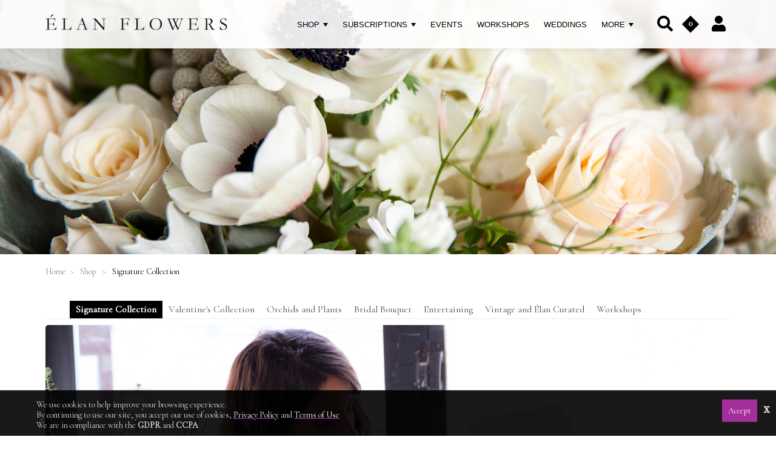

--- FILE ---
content_type: text/html; charset=UTF-8
request_url: https://elanflowers.com/new-york-florist/categories/signature-collection-flowers
body_size: 28428
content:
<!DOCTYPE html>
<html lang="en">
<head>
	<meta charset="utf-8">
	<title>Élan Flowers New York | Signature Collection | Exquisite Florals</title>
	<meta http-equiv="X-UA-Compatible" content="IE=edge" />
	<meta name="viewport" content="width=device-width, initial-scale=1.0" />
	<meta name="description" content="Discover sophisticated and elegant floral arrangements in Élan Flowers' Signature Collection. From luxurious bouquets to timeless centerpieces, elevate any occasion with our exclusive floral designs. Order online for delivery in New York City." />
	<meta name="keywords" content="florist in NYC, luxury floral arrangements, upscale flower shop, bespoke flower designs, high-end flower bouquets, elegant floral centerpieces, premium flower delivery, exclusive floral collection, luxury flower shop, chic floral arrangements, sophisticated flower designs, designer flower arrangements, high-quality blooms, curated flower selection, unique floral creations, custom flower bouquets, top-notch floral service, artisanal flower arrangements, exquisite flower collection, elite flower shop." />
	<link rel='icon' href='https://d775ypbe1855i.cloudfront.net/favicons/120.ico?v=3' type='image/x-icon' />
	<script type="text/javascript">
		base_url = "https://elanflowers.com/";
	</script>

	<link href="https://fonts.googleapis.com/css?family=Fira+Sans+Extra+Condensed:300,400|Raleway:300,400,700|Tangerine&display=swap" rel="stylesheet">
	<link href="https://fonts.googleapis.com/css2?family=Cormorant+Garamond&display=swap" rel="stylesheet">
	<link rel="stylesheet" href="https://d5a894zvit21j.cloudfront.net/css/general.style.css?v=11768866328829.1">


	<script src="https://d5a894zvit21j.cloudfront.net/layouts/elan/js/elan-combined.js?v=4" type="text/javascript"></script>
	<link rel="stylesheet" href="https://d5a894zvit21j.cloudfront.net/layouts/elan/elan.css?v=5.3.4">
	<link rel="stylesheet" href="https://d5a894zvit21j.cloudfront.net/layouts/elan/responsive.css?v=4.4.3">

	<script async src="https://use.fontawesome.com/releases/v5.1.1/js/all.js" data-auto-replace-svg="nest"></script>
	<link rel="stylesheet" href="https://d5a894zvit21j.cloudfront.net/plugins/slick/slick.css?v=4">

	<script src="https://d5a894zvit21j.cloudfront.net/layouts/elan/js/custom.js?v=4" type="text/javascript" ></script>

	<!-- HTML5 shim and Respond.js for IE8 support of HTML5 elements and media queries -->
	<!-- WARNING: Respond.js doesn't work if you view the page via file:// -->
	<!--[if lt IE 9]>
	<script src="https://oss.maxcdn.com/html5shiv/3.7.2/html5shiv.min.js"></script>
	<script src="https://oss.maxcdn.com/respond/1.4.2/respond.min.js"></script>
	<![endif]-->
	<!-- Global site tag (gtag.js) - Google Ads: AW-10876937898 -->
	<script async src="https://www.googletagmanager.com/gtag/js?id=AW-10876937898"></script>
	<script>
		window.dataLayer = window.dataLayer || [];
		function gtag(){dataLayer.push(arguments);}
		gtag('js', new Date());

		gtag('config', 'AW-10876937898');
	</script>
		<!-- Google tag (gtag.js) -->
		<script async src="https://www.googletagmanager.com/gtag/js?id=G-YQFK2JWM60"></script>
		<script>
		  window.dataLayer = window.dataLayer || [];
		  function gtag(){dataLayer.push(arguments);}
		  gtag('js', new Date());

		  gtag('config', 'G-YQFK2JWM60');
		</script>
	
<script type="text/javascript">
	function gfaTrack(){
		request = {};
		request.action = "gfa/gfaTrack";
		request.type = "POST";
		request.nonblocking = true;
		request.dataType = "json";
		request.callback = function(results){ };
		request.data = {'referrer':document.referrer};
		doAjax(request);
	}
	
	$(document).ready(function(){
		gfaTrack();
	});
</script>

		<script defer data-domain="elanflowers.com" src="https://plausible.io/js/script.js"></script><!-- Meta Pixel Code -->
<script>
!function(f,b,e,v,n,t,s)
{if(f.fbq)return;n=f.fbq=function(){n.callMethod?
n.callMethod.apply(n,arguments):n.queue.push(arguments)};
if(!f._fbq)f._fbq=n;n.push=n;n.loaded=!0;n.version='2.0';
n.queue=[];t=b.createElement(e);t.async=!0;
t.src=v;s=b.getElementsByTagName(e)[0];
s.parentNode.insertBefore(t,s)}(window, document,'script',
'https://connect.facebook.net/en_US/fbevents.js');
fbq('init', '961993915270590');
fbq('track', 'PageView');
</script>
<noscript><img height="1" width="1" style="display:none"
src="https://www.facebook.com/tr?id=961993915270590&ev=PageView&noscript=1"
/></noscript>
<!-- End Meta Pixel Code -->

</head>
<body>
	<!-- Google Tag Manager (noscript) -->
	<noscript><iframe src="https://www.googletagmanager.com/ns.html?id=G-YQFK2JWM60"
	height="0" width="0" style="display:none;visibility:hidden"></iframe></noscript>
	<!-- End Google Tag Manager (noscript) -->
<div id="delivery_mode_popup" class="popup">
	<span id="delivery_mode_popup_close">&times;</span>
	<div class="stacks2">
		<div class="stack_wrapper activee" id="stack_wrapper_delivery_mode">
			<div class="stack2_header"><span class='circle-font'>1</span>Delivery or Pickup<span class="stack_edit"><a>[Change]</a></span></div>
			<div class="stack2">
				<div class="image-button delivery_mode_option_wrapper">
					<div id="delivery_mode_pickup" class="delivery_mode_option"
					></div>
				</div>
				<div class="clear"></div>
			</div>
			<div id="delivery_mode_condensed" class="stack_condensed">
			</div>
		</div>
		<div class="stack_wrapper" id="stack_wrapper_delivery_mode_where">
			<div class="stack2_header"><span class='circle-font'>2</span>Where is it going?<span class="stack_edit"><a>[Change]</a></span></div>
			<div class="stack2 delivery_mode_where_address">
				<h3></h3>
				<div id="address_lookup_wrapper">
					<div class="form-wrapper">
						<label>Address Lookup</label>
						<input validation="blank" class="address_lookup" id="popup_recipient_lookup" handler="popup_recipient_init" placeholder="Enter recipient's address" type="text"></input>
					</div>
				</div>
				<div class="clear"></div>
				<div id="address_verification_wrapper" class="form" style="display:none;">
					<div id="did_you_mean_wrapper" style="display:none;">
						<label>Did you mean</label>
						<div id="did_you_mean">
							<span id="did_you_mean_address"></span>
							<div id="did_you_mean_actions" class="cart-right">
								<input id="did_you_mean_yes" type="button" value="Yes" />
								<input id="did_you_mean_no" type="button" value="No" />
							</div>
						</div>
					</div>
					<div id="verify_wrapper" style="display:none;">
						<p><b><i>Please enter the recipient's address below.</i></b></p>
						<div class="form-wrapper">
							<label>Business Name</label>
							<input validation="" id="popup_recipient_business_name" name="recipient_business_name" type="text" placeholder="Business Name" />
						</div>
						<div class="form-wrapper">
							<label>Address 1</label>
							<input validation="blank" id="popup_recipient_address_1" name="recipient_address_1" type="text" placeholder="Address 1" />
						</div>
						<div class="clear"></div>
						<div class="form-wrapper">
							<label>Address 2</label>
							<input id="popup_recipient_address_2" name="recipient_address_2" type="text" placeholder="Enter Suite #, Apt #, etc." value="" />
						</div>
						<div class="clear"></div>
						<div class="form-wrapper left">
							<label>City</label>
							<input validation="blank" id="popup_recipient_city" name="recipient_city" type="text" placeholder="City" value="" />
						</div>
						<div class="form-wrapper left">
							<label>State</label>
							<input validation="blank" id="popup_recipient_state" name="recipient_state" type="text" placeholder="State" value=""/>
						</div>
						<div class="form-wrapper left">
							<label>Zip</label>
							<input validation="blank" id="popup_recipient_zip" name="recipient_zip" type="text" placeholder="Zip" value=""/>
						</div>
						<div class="form-wrapper left">
							<label>Country</label>
							<select validation="blank" id="popup_recipient_country" name="recipient_country" type="text">
								<option value="">-Please Select A Country-</option>
								<option value="AF">Afghanistan</option>
								<option value="AX">Åland</option>
								<option value="AL">Albania</option>
								<option value="DZ">Algeria</option>
								<option value="AS">American Samoa</option>
								<option value="AD">Andorra</option>
								<option value="AO">Angola</option>
								<option value="AI">Anguilla</option>
								<option value="AQ">Antarctica</option>
								<option value="AG">Antigua and Barbuda</option>
								<option value="AR">Argentina</option>
								<option value="AM">Armenia</option>
								<option value="AW">Aruba</option>
								<option value="AU">Australia</option>
								<option value="AT">Austria</option>
								<option value="AZ">Azerbaijan</option>
								<option value="BS">Bahamas</option>
								<option value="BH">Bahrain</option>
								<option value="BD">Bangladesh</option>
								<option value="BB">Barbados</option>
								<option value="BY">Belarus</option>
								<option value="BE">Belgium</option>
								<option value="BZ">Belize</option>
								<option value="BJ">Benin</option>
								<option value="BM">Bermuda</option>
								<option value="BT">Bhutan</option>
								<option value="BO">Bolivia</option>
								<option value="BQ">Bonaire</option>
								<option value="BA">Bosnia and Herzegovina</option>
								<option value="BW">Botswana</option>
								<option value="BV">Bouvet Island</option>
								<option value="BR">Brazil</option>
								<option value="IO">British Indian Ocean Territory</option>
								<option value="VG">British Virgin Islands</option>
								<option value="BN">Brunei</option>
								<option value="BG">Bulgaria</option>
								<option value="BF">Burkina Faso</option>
								<option value="BI">Burundi</option>
								<option value="KH">Cambodia</option>
								<option value="CM">Cameroon</option>
								<option value="CA">Canada</option>
								<option value="CV">Cape Verde</option>
								<option value="KY">Cayman Islands</option>
								<option value="CF">Central African Republic</option>
								<option value="TD">Chad</option>
								<option value="CL">Chile</option>
								<option value="CN">China</option>
								<option value="CX">Christmas Island</option>
								<option value="CC">Cocos [Keeling] Islands</option>
								<option value="CO">Colombia</option>
								<option value="KM">Comoros</option>
								<option value="CD">Congo</option>
								<option value="CK">Cook Islands</option>
								<option value="CR">Costa Rica</option>
								<option value="HR">Croatia</option>
								<option value="CU">Cuba</option>
								<option value="CW">Curacao</option>
								<option value="CY">Cyprus</option>
								<option value="CZ">Czechia</option>
								<option value="DK">Denmark</option>
								<option value="DJ">Djibouti</option>
								<option value="DM">Dominica</option>
								<option value="DO">Dominican Republic</option>
								<option value="TL">East Timor</option>
								<option value="EC">Ecuador</option>
								<option value="EG">Egypt</option>
								<option value="SV">El Salvador</option>
								<option value="GQ">Equatorial Guinea</option>
								<option value="ER">Eritrea</option>
								<option value="EE">Estonia</option>
								<option value="ET">Ethiopia</option>
								<option value="FK">Falkland Islands</option>
								<option value="FO">Faroe Islands</option>
								<option value="FJ">Fiji</option>
								<option value="FI">Finland</option>
								<option value="FR">France</option>
								<option value="GF">French Guiana</option>
								<option value="PF">French Polynesia</option>
								<option value="TF">French Southern Territories</option>
								<option value="GA">Gabon</option>
								<option value="GM">Gambia</option>
								<option value="GE">Georgia</option>
								<option value="DE">Germany</option>
								<option value="GH">Ghana</option>
								<option value="GI">Gibraltar</option>
								<option value="GR">Greece</option>
								<option value="GL">Greenland</option>
								<option value="GD">Grenada</option>
								<option value="GP">Guadeloupe</option>
								<option value="GU">Guam</option>
								<option value="GT">Guatemala</option>
								<option value="GG">Guernsey</option>
								<option value="GN">Guinea</option>
								<option value="GW">Guinea-Bissau</option>
								<option value="GY">Guyana</option>
								<option value="HT">Haiti</option>
								<option value="HM">Heard Island and McDonald Islands</option>
								<option value="HN">Honduras</option>
								<option value="HK">Hong Kong</option>
								<option value="HU">Hungary</option>
								<option value="IS">Iceland</option>
								<option value="IN">India</option>
								<option value="ID">Indonesia</option>
								<option value="IR">Iran</option>
								<option value="IQ">Iraq</option>
								<option value="IE">Ireland</option>
								<option value="IM">Isle of Man</option>
								<option value="IL">Israel</option>
								<option value="IT">Italy</option>
								<option value="CI">Ivory Coast</option>
								<option value="JM">Jamaica</option>
								<option value="JP">Japan</option>
								<option value="JE">Jersey</option>
								<option value="JO">Jordan</option>
								<option value="KZ">Kazakhstan</option>
								<option value="KE">Kenya</option>
								<option value="KI">Kiribati</option>
								<option value="XK">Kosovo</option>
								<option value="KW">Kuwait</option>
								<option value="KG">Kyrgyzstan</option>
								<option value="LA">Laos</option>
								<option value="LV">Latvia</option>
								<option value="LB">Lebanon</option>
								<option value="LS">Lesotho</option>
								<option value="LR">Liberia</option>
								<option value="LY">Libya</option>
								<option value="LI">Liechtenstein</option>
								<option value="LT">Lithuania</option>
								<option value="LU">Luxembourg</option>
								<option value="MO">Macao</option>
								<option value="MK">Macedonia</option>
								<option value="MG">Madagascar</option>
								<option value="MW">Malawi</option>
								<option value="MY">Malaysia</option>
								<option value="MV">Maldives</option>
								<option value="ML">Mali</option>
								<option value="MT">Malta</option>
								<option value="MH">Marshall Islands</option>
								<option value="MQ">Martinique</option>
								<option value="MR">Mauritania</option>
								<option value="MU">Mauritius</option>
								<option value="YT">Mayotte</option>
								<option value="MX">Mexico</option>
								<option value="FM">Micronesia</option>
								<option value="MD">Moldova</option>
								<option value="MC">Monaco</option>
								<option value="MN">Mongolia</option>
								<option value="ME">Montenegro</option>
								<option value="MS">Montserrat</option>
								<option value="MA">Morocco</option>
								<option value="MZ">Mozambique</option>
								<option value="MM">Myanmar [Burma]</option>
								<option value="NA">Namibia</option>
								<option value="NR">Nauru</option>
								<option value="NP">Nepal</option>
								<option value="NL">Netherlands</option>
								<option value="NC">New Caledonia</option>
								<option value="NZ">New Zealand</option>
								<option value="NI">Nicaragua</option>
								<option value="NE">Niger</option>
								<option value="NG">Nigeria</option>
								<option value="NU">Niue</option>
								<option value="NF">Norfolk Island</option>
								<option value="KP">North Korea</option>
								<option value="MP">Northern Mariana Islands</option>
								<option value="NO">Norway</option>
								<option value="OM">Oman</option>
								<option value="PK">Pakistan</option>
								<option value="PW">Palau</option>
								<option value="PS">Palestine</option>
								<option value="PA">Panama</option>
								<option value="PG">Papua New Guinea</option>
								<option value="PY">Paraguay</option>
								<option value="PE">Peru</option>
								<option value="PH">Philippines</option>
								<option value="PN">Pitcairn Islands</option>
								<option value="PL">Poland</option>
								<option value="PT">Portugal</option>
								<option value="PR">Puerto Rico</option>
								<option value="QA">Qatar</option>
								<option value="CG">Republic of the Congo</option>
								<option value="RE">Réunion</option>
								<option value="RO">Romania</option>
								<option value="RU">Russia</option>
								<option value="RW">Rwanda</option>
								<option value="BL">Saint Barthélemy</option>
								<option value="SH">Saint Helena</option>
								<option value="KN">Saint Kitts and Nevis</option>
								<option value="LC">Saint Lucia</option>
								<option value="MF">Saint Martin</option>
								<option value="PM">Saint Pierre and Miquelon</option>
								<option value="VC">Saint Vincent and the Grenadines</option>
								<option value="WS">Samoa</option>
								<option value="SM">San Marino</option>
								<option value="ST">São Tomé and Príncipe</option>
								<option value="SA">Saudi Arabia</option>
								<option value="SN">Senegal</option>
								<option value="RS">Serbia</option>
								<option value="SC">Seychelles</option>
								<option value="SL">Sierra Leone</option>
								<option value="SG">Singapore</option>
								<option value="SX">Sint Maarten</option>
								<option value="SK">Slovakia</option>
								<option value="SI">Slovenia</option>
								<option value="SB">Solomon Islands</option>
								<option value="SO">Somalia</option>
								<option value="ZA">South Africa</option>
								<option value="GS">South Georgia and the South Sandwich Islands</option>
								<option value="KR">South Korea</option>
								<option value="SS">South Sudan</option>
								<option value="ES">Spain</option>
								<option value="LK">Sri Lanka</option>
								<option value="SD">Sudan</option>
								<option value="SR">Suriname</option>
								<option value="SJ">Svalbard and Jan Mayen</option>
								<option value="SZ">Swaziland</option>
								<option value="SE">Sweden</option>
								<option value="CH">Switzerland</option>
								<option value="SY">Syria</option>
								<option value="TW">Taiwan</option>
								<option value="TJ">Tajikistan</option>
								<option value="TZ">Tanzania</option>
								<option value="TH">Thailand</option>
								<option value="TG">Togo</option>
								<option value="TK">Tokelau</option>
								<option value="TO">Tonga</option>
								<option value="TT">Trinidad and Tobago</option>
								<option value="TN">Tunisia</option>
								<option value="TR">Turkey</option>
								<option value="TM">Turkmenistan</option>
								<option value="TC">Turks and Caicos Islands</option>
								<option value="TV">Tuvalu</option>
								<option value="UM">U.S. Minor Outlying Islands</option>
								<option value="VI">U.S. Virgin Islands</option>
								<option value="UG">Uganda</option>
								<option value="UA">Ukraine</option>
								<option value="AE">United Arab Emirates</option>
								<option value="GB">United Kingdom</option>
								<option value="US" selected="selected">United States</option>
								<option value="UY">Uruguay</option>
								<option value="UZ">Uzbekistan</option>
								<option value="VU">Vanuatu</option>
								<option value="VA">Vatican City</option>
								<option value="VE">Venezuela</option>
								<option value="VN">Vietnam</option>
								<option value="WF">Wallis and Futuna</option>
								<option value="EH">Western Sahara</option>
								<option value="YE">Yemen</option>
								<option value="ZM">Zambia</option>
								<option value="ZW">Zimbabwe</option>
							</select>
						</div>
					</div>
				</div>
				<div class="clear"></div>
				<input id="delivery_mode_where_next" type="button" class="btn" value="Next">
			</div>
			<div id="delivery_mode_where_condensed" class="stack_condensed">
			</div>
		</div>

		<div class="stack_wrapper" id="stack_wrapper_delivery_mode_when">
			<div class="stack2_header"><span class='circle-font'>3</span><span id="delivery_mode_when_header">When?</span></div>
			<div class="stack2">
				<div class="clear"></div>
				<div id="product_date_note" style="float:left; width:100%; clear:both;"></div>
				<div class="left" style="margin-right: 25px;">
					<h3></h3>
					<div id="delivery_mode_when_date"></div>
					<div id="delivery_mode_when_legend" style="display:none;">
						<div class="legend_wrapper">
							<div class="legend_key legend_key_current"></div>
							<div class="legend_text">Current Date</div>
						</div>
						<div class="legend_wrapper">
							<div class="legend_key legend_key_unavail"></div>
							<div class="legend_text">Unavailable</div>
						</div>
						<div class="legend_wrapper">
							<div class="legend_key legend_key_hours"></div>
							<div class="legend_text">Special Hours</div>
						</div>
					</div>
					<div id="date_note"></div>
				</div>
				<div class="left">
					<div id="pickup_time_wrapper" style="display:none;">
						<h3>Choose a Pickup Time</h3>
						<select id="delivery_mode_when_time">
						</select>
					</div>
					<div id="delivery_time_wrapper">
						<h3></h3>
						<ul class="clean_options" id="time_range_options" style="display:none;">
						</ul>
					</div>
				</div>
				<div class="clear"></div>
				<input id="delivery_mode_when_next" type="button" class="btn" value="Next">
			</div>
			<div id="delivery_mode_when_condensed" class="stack_condensed">
			</div>
		</div>
	</div>
</div>

<script type="text/javascript">
	function set_delivery_options(args){
		all_timing = args;
		timing_info = args.timinginfo;
		time_range_options = args.time_range_options;
		event_range_options = args.event_range_options;
		var datepicker = $("#delivery_mode_when_date").datepicker().data('datepicker');
			if (all_timing.basic.nonlocal == 1){
				message = "Sorry, the currently selected address <br />is out of our delivery area!";
				message +="<br /><br />Please double check the recipient's address or<br />give us a call at <b><a href='tel:(212) 240-9033' target>(212) 240-9033</a>";
				$("#date_note").html(message);
			}else{
				$("#date_note").html("");
			}
		if (typeof all_timing.product_message != "undefined"){
			if (typeof all_timing.product_message_no_is !="undefined"){
				$("#product_date_note").html("<b>Note:</b> This product "+all_timing.product_message);
			}else{
				$("#product_date_note").html("<b>Note:</b> This product is "+all_timing.product_message);
			}
		}else{
			$("#product_date_note").html("");
		}
		datepicker.show();
	}

	function find_open_date(curr_date, mode){
		if (curr_date != ""){
			var split_date = curr_date.split("/");
		}else{
			curr_date = new Date();
			var split_date = [];
			split_date[0] = curr_date.getMonth();
			split_date[1] = curr_date.getDate();
			split_date[2] = curr_date.getFullYear();
		}
		var cm = split_date[0];
		var cd = split_date[1];
		var found = 0;
		while (typeof timing_info[cm] !="undefined"){
			while (typeof timing_info[cm][cd] !="undefined"){
				switch (mode){
					case 0:
						if (typeof timing_info[cm][cd].pickup_available !="undefined" && timing_info[cm][cd].pickup_available == 1){
							found = 1;
						}
					break;
					case 1:
						if (typeof timing_info[cm][cd].delivery_available !="undefined" && timing_info[cm][cd].delivery_available == 1){
							found = 1;
						}
					break;
				}
				if (found == 1){
					var t_datepicker = $("#delivery_mode_when_date").data('datepicker');
					var split_date = timing_info[cm][cd].day.split("-");
					var new_date = new Date();
					new_date.setMonth;
					new_date.setDate(split_date[2]);
					new_date.setFullYear(split_date[0]);
					t_datepicker.selectDate(new_date);
					return;
				}
				cd ++;
			}
			cm ++;
			cd = 1;
		}
	}

	function set_delivery_recipient_address(callback){
		request = {};
		request.action = "cart/saveRecipientAddress";
		request.nonblocking = true;
		request.type = "POST";
		request.dataType = "json";
		request.callback = function(results){ callback(results) };
		request.data = {};
		if (order_mode == "shipping"){
			request.data.delivery_mode = 2;
		}else{
			request.data.delivery_mode = 1;
		}
		request.data.recipient = prepForm($("#verify_wrapper"));

		doAjax(request);
	}

	function set_delivery_mode(delivery_mode, callback){
		request = {};
		if (typeof callback == "function"){
			request.callback = function(results){ callback(results); }
		}
		request.nonblocking = true;
		request.action = "cart/saveDeliveryMode";
		request.type = "POST";
		request.dataType = "json";
		request.data = {};
		request.data.delivery_mode = delivery_mode

		doAjax(request);
	}

	function set_delivery_timing(delivery_date, delivery_time, time_range, store, callback){
		request = {};
		if (typeof callback == "function"){
			request.callback = function(results){ callback(results); }
		}
		request.nonblocking = true;
		request.action = "cart/saveDeliveryTime";
		request.type = "POST";
		request.dataType = "json";
		request.data = {};
		request.data.delivery_date = delivery_date;
		request.data.delivery_time = delivery_time;
		request.data.time_range = time_range;
		request.data.store = store;
		if (typeof(cart_temp_item) !="undefined" && typeof(cart_temp_item.item_id) !="undefined"){
			request.data.product_id = cart_temp_item.item_id
		}
		if (typeof(cart_temp_item) !="undefined" && typeof(cart_temp_item.attributes) !="undefined" && typeof(cart_temp_item.attributes.upgrade_level) !="undefined"){
			request.data.product_upgrade_level = parseInt(cart_temp_item.attributes.upgrade_level);
		}

		doAjax(request);
	}

	function update_delivery_options(callback){
		request = {};
		if (typeof callback == "function"){
			request.callback = function(results){ callback(results); }
		}
		request.nonblocking = true;
		request.action = "cart/getDeliveryOptions";
		request.type = "POST";
		request.dataType = "json";
		request.data = {};
		var datepicker = $("#delivery_mode_when_date").datepicker().data('datepicker');
		request.data.start_date = (datepicker.currentDate.getMonth()+1)+"/"+datepicker.currentDate.getDay()+"/"+datepicker.currentDate.getFullYear();
		request.data.address = $("#popup_recipient_address_1").val()+","+$("#popup_recipient_city").val()+","+$("#popup_recipient_state").val();

		request.data.zip = $("#popup_recipient_zip").val();
		request.data.country = $("#popup_recipient_country").val();
		if (typeof(cart_temp_item) !="undefined" && typeof(cart_temp_item.item_id) !="undefined"){
			request.data.product_id = cart_temp_item.item_id
		}
		if (typeof(cart_temp_item) !="undefined" && typeof(cart_temp_item.attributes) !="undefined" && typeof(cart_temp_item.attributes.upgrade_level) !="undefined"){
			request.data.product_upgrade_level = parseInt(cart_temp_item.attributes.upgrade_level);
		}
		if (order_mode == "pickup"){
			request.data.pickup = 1;
		}else{
			request.data.pickup = 0;
		}
		doAjax(request);
	}

	$(document).ready(function(){
		backup_stores_popup = $("#pickup_store_popup").html();
		$("#delivery_mode_deliver").click(function(){
			order_mode = "delivery";

			$("#delivery_mode_condensed").html("<h3>Delivery</h3>");
			$("#stack_wrapper_delivery_mode_when").find(".circle-font").html("3");
			$("#delivery_mode_when_header").html("When would you like your order delivered?");
			$("#stack_wrapper_delivery_mode_where").show();

			// Hide Time Picker
			$("#pickup_time_wrapper").hide();
			$("#pickup_store_wrapper").hide();
			$("#delivery_time_wrapper").show();
			$("#stack_wrapper_delivery_mode_when").show();
			condense_stack($("#stack_wrapper_delivery_mode"));
		});

		$("#delivery_mode_shipping").click(function(){
			order_mode = "shipping";

			$("#delivery_mode_condensed").html("<h3>Shipping</h3>");
			$("#stack_wrapper_delivery_mode_when").find(".circle-font").html("3");
			$("#delivery_mode_when_header").html("When would you like your order shipped?");
			$("#stack_wrapper_delivery_mode_where").show();

			// Hide Time Picker
			$("#pickup_time_wrapper").hide();
			$("#pickup_store_wrapper").hide();
			$("#delivery_time_wrapper").show();
			$("#stack_wrapper_delivery_mode_when").hide();
			condense_stack($("#stack_wrapper_delivery_mode"));
		});


		$("#delivery_mode_pickup").click(function(){
		$("#stack_wrapper_delivery_mode_when").show();
				order_mode = "pickup";
				$("#delivery_mode_condensed").html("<h3>Pickup</h3>");
				$("#stack_wrapper_delivery_mode_where").hide();
				$("#delivery_mode_when_header").html("When would you like to pick up your order?");
				$("#stack_wrapper_delivery_mode_when").find(".circle-font").html("2");
		    	$("#delivery_mode_popup .stacks2").eff5("block");
				$("#delivery_time_wrapper").hide();
				$("#pickup_time_wrapper").show();
				$("#pickup_store_wrapper").show();
		    	set_delivery_mode(0, function(){
					update_delivery_options(function(results){
						set_delivery_options(results);
						var del_date = "";
						find_open_date(del_date, 0);
						$("#delivery_mode_popup").find(".stacks2").eff5("unblock");
						condense_stack($("#stack_wrapper_delivery_mode"),0,1);
					});
				});
		});
		$("#delivery_mode_where_next").click(function(){
			if (validate_form($("#address_lookup_wrapper"))){
				// If the address is verified
				if (address_verified == 1){
					trigger_delivery_where();
				}else{
					if (verifying_address == 0){
						trigger_verification();
					}else{
						if (!validate_form($("#address_verification_wrapper"))){
							return;
						}
						trigger_delivery_where();
					}
				}
				return false;
			}else{
				return false;
			}
		});


		// Get the date information

		$("#delivery_mode_when_date").datepicker({
			timepicker: false,
	        language: 'en',
	        inline: true,
			onChangeView: function (view){
				this.view = "days";
				return false;
			},
	        startDate: new Date(),
	        minDate: new Date(),
			onRenderCell: function(date, cellType) {
				if (typeof timing_info !="undefined"){
					if (cellType == 'day'){
						var c_date = new Date();

						if (typeof timing_info[date.getMonth()+1] != "undefined" && typeof timing_info[date.getMonth()+1][date.getDate()] != "undefined"){
							day_man = timing_info[date.getMonth()+1][date.getDate()];
							if (typeof day_man.delivery_available_reason !="undefined" && day_man.delivery_available_reason != ""){
								return{
					                classes: 'when-day-special'
					            }
							}else{
								if ( (order_mode == "delivery" && day_man.delivery_available == 0) || (order_mode == "pickup" && day_man.pickup_available == 0) ){
									return{
						                disabled: true
						            }
								}
							}
						}
					}
				}
		    },
		    onChangeMonth: function (month, year){
		    	// Check the date range
		    	$("#stack_wrapper_delivery_mode_when").eff5("block");
		    	update_delivery_options(function(results){ $("#stack_wrapper_delivery_mode_when").eff5("unblock"); set_delivery_options(results)});
		    },
			onSelect: function(formattedDate, date, picker){
				if (typeof timing_info == "undefined"){
					return;
				}
				if (typeof timing_info[date.getMonth()+1] != "undefined" && typeof timing_info[date.getMonth()+1][date.getDate()] != "undefined"){
					day_man = timing_info[date.getMonth()+1][date.getDate()];
					day_man2 = day_man;

					d_note = "";
					ar = 0;
					ef = 0;
					pf = 0;
					se = 0;
					unavailable = 0;
					bac = day_man;
					if ( (order_mode == "delivery" && day_man2.delivery_available == 0) || (order_mode == "pickup" && day_man2.pickup_available == 0)){
						unavailable = 1;
						$("#delivery_mode_when_next").css("opacity", 0.5);
						$("#delivery_time_wrapper").fadeOut();
					}else{
						$("#delivery_mode_when_next").css("opacity", 1);
						if (all_timing.basic.nonlocal == 1){
							$("#delivery_time_wrapper").fadeOut();
						}else{
							if (typeof day_man2.no_timed_options !="undefined" && day_man2.no_timed_options == 1){
								$("#delivery_time_wrapper").fadeOut();
							}else{
								$("#delivery_time_wrapper").fadeIn();
							}
						}
					}
					if (typeof day_man2.delivery_available_reason !="undefined" && day_man2.delivery_available_reason != ""){
						ar = 1;
					}

					if (all_timing.basic.is_pickup == 0){
						if (typeof day_man2.delivery_day_fee != "undefined" && parseFloat(day_man2.delivery_day_fee) > 0){
							ef = 1;
						}
						if (typeof day_man2.is_special != "undefined" && parseInt(day_man2.is_special) == 1){
							se = 1;
						}
					}else{
						if (typeof day_man2.pickup_0 != "undefined" && parseFloat(day_man2.pickup_0) > 0){
							pf = 1;
						}
					}


					if (typeof all_timing.basic.is_shipping != "undefined" && all_timing.basic.is_shipping == 1){
						d_note += "<span style='margin-left: 10px;'>This will be shipped via UPS<br /><br /></span>";
					}

					if (se == 1 && unavailable == 0){
						if (typeof day_man2.message !="undefined" && day_man2.message != ""){
							d_note += "<br />"+day_man2.message;
						}
						if (Number(day_man2.event_fee) > 0){
							d_note +="<br /><b>"+day_man2.special_event+"</b> incurs an extra $"+Number(day_man2.event_fee).toFixed(2)+" delivery fee."
						}
					}else{
						if (ef == 1){
							if (typeof day_man2.delivery_day_name != "undefined" && day_man2.delivery_day_name !=""){
								d_note +="<b>"+day_man2.delivery_day_name+"</b>";
							}
						}
						if (ar == 1){
							d_note += "<br />"+day_ma2n.delivery_available_reason;
						}
						if (ef == 1 && unavailable == 0){
							d_note +="<br />This day incurs an extra $"+day_man2.delivery_day_fee+" delivery fee."
						}
						if (pf == 1 && unavailable == 0){
							d_note +="<br />This day incurs an extra $"+day_man2.pickup_0+" pickup fee."
						}
					}

					if (typeof all_timing.basic.no_delivery !="undefined" && all_timing.basic.no_delivery == 1){
						d_note += "<br />Sorry, the currently selected address <br />is out of our delivery area!";
						//d_note +="<br /><br />Please double check the recipient's address or<br />give us a call at <b><a href='tel:(212) 240-9033' target>(212) 240-9033</a>";
					}

					// Service Charge Notice
					if (all_timing.basic.nonlocal == 1 && unavailable == 0){
						//if (all_timing.basic.nonlocal == 1){
						// NO wireouts at all need to add d_note += "<br />Sorry, the currently selected address <br />is out of our delivery area!";
						if (typeof day_man2.service_fee !="undefined" && parseFloat(day_man2.service_fee) > 0){
							if (typeof all_timing.basic.international != "undefined" && all_timing.basic.international == 1){
								d_note += "<br />International orders require two days advance<br />notice and incur a $"+day_man2.service_fee+" service fee.";
								d_note += "<br />A minimum order of <b>$"+day_man2.delivery_minimum+"</b> is required.";
							}else{
								d_note += "<br />Out of town orders incur a $"+day_man2.service_fee+" service fee.";
							}
						}else{
							if (typeof all_timing.basic.international != "undefined" && all_timing.basic.international == 1){
								d_note += "<br />International orders require two days advance<br />notice.";
								d_note += "<br />A minimum order of <b>$"+day_man2.delivery_minimum+"</b> is required.";
							}
						}
					}

					$("#date_note").html(d_note);

					if (day_man2.pickup_start){
						parts = String(day_man2.pickup_start).split(".");
					}else{
						parts = [];
					}

					if (day_man2.pickup_end){
						parts_end = String(day_man2.pickup_end).split(".");
						if (typeof parts_end[1] !="undefined"){
							parts_end[1] = "."+Number(parts_end[1]);
						}else{
							parts_end[1] = 0;
						}
					}else{
						parts_end = [];
					}

					if (day_man2.store_end){
						parts_store_end = String(day_man2.store_end).split(".");
						if (typeof parts_store_end[1] !="undefined"){
							parts_store_end[1] = "."+Number(parts_store_end[1]);
						}else{
							parts_store_end[1] = 0;
						}
					}else{
						parts_store_end = [];
					}

					start_hour = parseInt(parts[0]);

					if (parts[1]){
						start_minute = Math.round(parseFloat("."+parts[1])*60);
					}else{
						start_minute = 0;
					}

					end_hour = parseInt(parts_end[0]);

					if (parts_end[1]){
						end_minute = Math.round(parseFloat(parts_end[1])*60);
					}else{
						end_minute = 0;
					}

					store_end_hour = parseInt(parts_store_end[0]);

					if (parts_store_end[1]){
						store_end_minute = Math.round(parseFloat(parts_store_end[1])*60);
					}else{
						store_end_minute = 0;
					}


					var del_time = "";
					if (!$("#delivery_mode_when_time").val()){
						if (del_time != ""){
							the_last_p_selection = del_time;
						}else{
							the_last_p_selection = "";
						}
					}else{
						the_last_p_selection = $("#delivery_mode_when_time").val();
					}
					$("#delivery_mode_when_time").empty();
					//$("#delpickuptime").append("<option value=-1>Anytime</option>");
					time_ops = "";
					if (start_minute > 0 && start_minute <=15){
						start_minute = 15;
					}else if (start_minute >= 16 && start_minute <=30){
						start_minute = 30;
					}else if (start_minute >= 31 && start_minute <=45){
						start_minute = 45;
					}else if (start_minute >= 46){
						start_minute = 0;
						start_hour ++;
					}

					begin_hour = start_hour;
					begin_minute = start_minute;
					good = 1;

					j = 0;
					while (good == 1 && j < 200){
						j ++;
						if (start_hour > 12){
							h = start_hour - 12;
						}else{
							h = start_hour;
						}
						if (start_hour >= 12){
							md = "PM";
						}else{
							md = "AM";
						}
						if (start_minute < 10){

							pad_m = "0"+start_minute;
						}else{
							pad_m = start_minute;
						}
						a_time = h+":"+pad_m+" "+md;
						if (a_time == the_last_p_selection){
							a_selected = " SELECTED ";
						}else{
							a_selected = "";
						}

						// Check for rushhhh
						a_rush = "";
						found_time = 0;
						if (all_timing.basic.is_pickup == 1 && day_man2.today == 1){
							for (k in all_timing.pickup_time_range_options){
								if (k == 99){ // After Hours
									if (start_hour >= store_end_hour){
										if (start_minute >= store_end_minute || start_hour > store_end_hour){
											if (Number(all_timing.pickup_time_range_options[k]).toFixed(2) > 0){
												a_rush = " (+$"+Number(all_timing.pickup_time_range_options[k]).toFixed(2)+")";
											}
											found_time = 1;
										}
									}
								}else if(found_time == 0){
									rush_hours = k;
									if (start_hour - begin_hour < k || (start_hour - begin_hour == k && start_minute <= begin_minute)){
										if (Number(all_timing.pickup_time_range_options[k]).toFixed(2) > 0){
											a_rush = " (+$"+Number(all_timing.pickup_time_range_options[k]).toFixed(2)+")";
										}
										found_time = 1;
									}
								}
							}
						}
						a_str = "<option value='"+a_time+"'"+a_selected+">"+a_time+a_rush+"</option>";
						$("#delivery_mode_when_time").append(a_str);

						start_minute +=15;

						if (start_hour >= end_hour){
							if (start_minute >= end_minute){
								good = 0;
							}
						}

						if (start_minute == 60){
							start_hour ++;
							start_minute = 0;
						}
					}

					if (all_timing.basic.is_pickup == 1 && day_man2.pickup_available == 1){
						$("#delivery_mode_when_time").show();
					}

					// Handle Time Range Options
					time_changed = 0;
					selected_time_range = parseInt($("#time_range_options").find(".selected").attr("oid"));
					if (isNaN(selected_time_range)){
						selected_time_range = 0;
					}
					$("#time_range_options").empty();
					if (typeof all_timing.basic.is_pickup == "undefined" || all_timing.basic.is_pickup == 0){
						var temp_li = $("<li>").attr("oid", 0).html("Anytime");
						if (selected_time_range == 0){
							$(temp_li).addClass("selected");
						}
						$(temp_li).click(function(){
							$(this).parent().find("li").removeClass("selected");
							$(this).addClass("selected");
						});
						$("#time_range_options").append(temp_li);
					}
					// Sameday
					var special_found = 0;
					if (typeof day_man2.event !="undefined" && day_man2.event > 0){ // Special event
						if (typeof event_range_options !="undefined" && typeof event_range_options[day_man2.event] !="undefined"){
							temp_time_range_options = event_range_options[day_man2.event];
							special_found = 1;
						}
					}
					if (special_found == 0){
						if (day_man2.today == 1){
							temp_time_range_options = [];
							if (typeof(day_man2.delivery_4) !="undefined" && day_man2.delivery_4 > 0){
								a = {};
								a.id=-day_man2.delivery_4_hours;
								a.name = "Within "+day_man2.delivery_4_name+".";
								a.fee = day_man2.delivery_4;
								temp_time_range_options.push(a);
							}
							if (typeof(day_man2.delivery_6) !="undefined" && day_man2.delivery_6 > 0){
								a = {};
								a.id=-day_man2.delivery_6_hours;
								a.name = "Within "+day_man2.delivery_6_name+".";
								a.fee = day_man2.delivery_6;
								temp_time_range_options.push(a);
							}
						}else{
							temp_time_range_options = time_range_options;
						}
					}
					var sel_time = 0;
					for (i in temp_time_range_options){
						if (day_man2.today == 1 && typeof temp_time_range_options[i].same_day_not_available !="undefined" && temp_time_range_options[i].same_day_not_available == 1){
							continue;
						}
						var text = temp_time_range_options[i].name;
						if (temp_time_range_options[i].fee > 0){
							text += " (+$"+Number(temp_time_range_options[i].fee).toFixed(2)+")";
						}

						var temp_li = $("<li>").attr("oid", temp_time_range_options[i].id).html(text);
						if (selected_time_range == temp_time_range_options[i].id){
							$(temp_li).addClass("selected");
							sel_time = 1;
						}
						$(temp_li).click(function(){
							$(this).parent().find("li").removeClass("selected");
							$(this).addClass("selected");
						});
						$("#time_range_options").append(temp_li);
						time_changed = 1;
					}
				}
				if (1==1 || time_changed == 1){
					$("#time_range_options").show();
					if (sel_time == 0){
						$($("#time_range_options li")[0]).addClass("selected");
					}
				}else{
					$("#time_range_options").hide();
				}

		    }
        });

		$("#delivery_mode_when_date").find(".datepicker--nav-title").addClass("-disabled-");

		$("#delivery_mode_when_next").click(function(){
			if (!validate_form($("#stack_wrapper_delivery_mode_when"))){
				return;
			}
			if (typeof unavailable !="undefined" && unavailable == 1){
				return;
			}
			switch(order_mode){
				case "pickup": // Pickup
					pickup_mode = "Pickup";
					var store = parseInt($("#pickup_store_popup").val());
				break;
				case "delivery":
					pickup_mode = "Delivery";
					var store = 0;
				break;
				case "shipping":
					pickup_mode = "Shipping";
					var store = 0;
				break;
			}

			// Save The Date
			var datepicker = $("#delivery_mode_when_date").datepicker().data('datepicker');
			if (typeof datepicker.selectedDates[0] == "undefined"){
				datepicker = $("#delivery_mode_when_date").datepicker().data('datepicker');sweetAlert({
					title: pickup_mode+" Date Required",
					text: "Please select a date from the calendar.",
					type: "error",
				});
				return;
			}
			var date = (datepicker.selectedDates[0].getMonth()+1)+"/"+datepicker.selectedDates[0].getDate()+"/"+datepicker.selectedDates[0].getFullYear();
			var time = $("#delivery_mode_when_time").val();
			var time_range = parseInt($("#time_range_options").find(".selected").attr("oid"));
			$("#delivery_mode_popup").eff5("block");
			// Check if any products in the cart need to be flagged
	    	set_delivery_timing(date, time, time_range, store, function(arguments){
	    		if (typeof changing_recipient_mode !="undefined" && changing_recipient_mode == 1){
					$('#delivery_mode_popup').popup('hide');
					$("#delivery_mode_popup").eff5("unblock");
					sweetAlert({
						title: "Recipient Information",
						text: "Updated! We'll use this new information for your order.",
						type: "success",
					});
					changing_recipient_mode	= 0;
					if ($("#cart_total_price_summary").length > 0){
						args = arguments;
						$("#cart_total_price_summary").fadeOut(function(arguments){
							switch(args.delivery_mode){
								case 0: // Pickup
									$(".cart_delivery_mode_text").html("Pickup");
								break;
								case 1:
									$(".cart_delivery_mode_text").html("Delivery");
								break;
							}
							if (args.totals.delivery_fees > 0){
								$("#cart_delivery_total").html(Number(args.totals.delivery_fees).toFixed(2));
								$("#cart_delivery_total_wrapper").show();
							}else{
								$("#cart_delivery_total_wrapper").hide();
							}
							if (args.totals.delivery_rush_fee > 0){
								$("#cart_delivery_rush").html(Number(args.totals.delivery_rush_fee).toFixed(2));
								$("#cart_delivery_rush_wrapper").show();
							}else{
								$("#cart_delivery_rush_wrapper").hide();
							}
							if (args.totals.service_fees > 0){
								$("#cart_service_charge_total").html(Number(args.totals.service_fees).toFixed(2));
								$("#cart_service_charge_total_wrapper").show();
							}else{
								$("#cart_service_charge_total_wrapper").hide();
							}
							if (args.totals.sales_tax > 0){
								$("#cart_sales_tax_total").html(Number(args.totals.sales_tax).toFixed(2));
								$("#cart_sales_tax_total_wrapper").show();
							}else{
								$("#cart_sales_tax_total_wrapper").hide();
							}
							$("#cart_total").html(Number(args.totals.total).toFixed(2));
							$(this).fadeIn();
						});
					}
	    		}else{
					cart_add_item(cart_temp_item.item_id, cart_temp_item.quantity, cart_temp_item.attributes);
					$(".popup").popup('hide'); // Mayyyybe we hide this, maybe we leave it blocked...
				}
			});
		});
	});
	$(document).ready(function(){
		address_verified = -1;
		verifying_address = 0;
		address = "";
		business_name = "";
		city = "";
		state = "";
		zip = "";
		country = $('#popup_recipient_country').val() ?? "";
		bourough = "";
		neighborhood = "";
		number = "";

		var placeSearch, autocomplete;
		var componentForm = {
			street_number: 'short_name',
			route: 'long_name',
			locality: 'long_name',
			administrative_area_level_1: 'short_name',
			country: 'long_name',
			postal_code: 'short_name'
		};

		$("#delivery_mode_popup_close").click(function(){
			changing_recipient_mode = 0;
			$('#delivery_mode_popup').popup('hide');
			$("#address_lookup_wrapper").show();
			$("#address_verification_wrapper").hide();
			$("#autocomplete").val("");
			verifying_address = 0;
		});

		$("#did_you_mean_yes").click(function(){
			// Party on Wayne
			$("#popup_recipient_business_name").val(business_name);
			$("#popup_recipient_address_1").val(address);
			$("#popup_recipient_city").val(city);
			$("#popup_recipient_state").val(state);
			$("#popup_recipient_zip").val(zip);
			$("#popup_recipient_country").val(country);
			trigger_delivery_where();
		});
		$("#did_you_mean_no").click(function(){
			//
			pieces = street_selected.split(",");
			$("#verify_wrapper").show();
			$("#delivery_mode_where_next").show();
			$("#did_you_mean_wrapper").hide();
			$("#popup_recipient_business_name").val(business_name);
			$("#popup_recipient_address_1").val(pieces[0]);
			//$("#address_verification_address2").val();
			$("#popup_recipient_city").val(pieces[1]);
			$("#popup_recipient_state").val(pieces[2].trim());
			$("#popup_recipient_zip").val("");
			$("#popup_recipient_country").val(pieces[3].trim());
			$("#address_lookup_wrapper").hide();
			$("#address_verification_wrapper").show();
		});
	});

	function trigger_delivery_where(){
		var condensed_summary = "";

		if ($("#popup_recipient_business_name").val() != ""){
			condensed_summary += "<b>"+$("#popup_recipient_business_name").val()+"</b><br \>";
		}

		condensed_summary += $("#popup_recipient_address_1").val()+"<br \>";

		if ($("#popup_recipient_address_2").val() != ""){
			condensed_summary += $("#popup_recipient_address_2").val()+"<br \>";
		}
		condensed_summary += $("#popup_recipient_city").val()+", "+$("#popup_recipient_state").val()+" "+$("#popup_recipient_zip").val()+"<br />";
		if ($("#popup_recipient_country").val() != "US"){
			condensed_summary += $("#popup_recipient_country").val();
		}

		$("#delivery_mode_where_condensed").html(condensed_summary);
    	$("#delivery_mode_popup .stacks2").eff5("block");
    	set_delivery_recipient_address(function(){
    		// Verify the products

    		check_cart_products(function(){
				update_delivery_options(function(results){
					set_delivery_options(results);
					var del_date = "";
					find_open_date(del_date, 1);

					$("#delivery_mode_popup").find(".stacks2").eff5("unblock");
					condense_stack($("#stack_wrapper_delivery_mode_where"));
					$("#address_lookup_wrapper").show();
					$("#address_verification_wrapper").hide();
					$("#autocomplete").val("");
					verifying_address = 0;
					// open it up!
					if (order_mode == "shipping"){
						cart_add_item(cart_temp_item.item_id, cart_temp_item.quantity, cart_temp_item.attributes);
					}else{
						if (typeof check_cart_results !="undefined"){
							//if (check_cart_results == 1){
							if (check_cart_results == 2){
								window.location = "";
							}
						}
					}
				});
			});
		});
	}

	function check_cart_products_callback(results, callback){
		if (results.success == 1){
			check_cart_results = -1;
			if (results.flagged.length > 0){
				var singular = "product is";
				var singular_product = "product";
				if (results.flagged.length > 1){
					singular = "products are";
					singular_product = "products";
				}

				var html = "The following "+singular+" not available in your recipient's location.";
				html +="<div class='separator' style='border-top:1px solid #b9b9b9; margin-top:5px; margin-bottom:10px; float:left; clear:both; width:100%;'></div>"+
							"<div style='float:left; width: 100%;'>"+
								"<ul style='padding:0px; margin:0px;'>"+
									"<li style='margin-bottom:5px;'>"+
										"<div class='pull-left' style='width:100px;'>"+
										"</div>"+
										"<div style='margin-left:100px;'>"+
											"<div class='row'>"+
											"</div>"+
										"</div>"+
								    "</li>";
						for (i in results.flagged){
							html +="<li class='product-wrapper-' style='margin-bottom:20px;'>"+
								"<div class='pull-left' style='width:100px;'>"+
									"<figure class='' style='float:left; margin-right:15px;'><img src='https://d775ypbe1855i.cloudfront.net/thumbnails/120/"+results.flagged[i]['thumbnail']+"' alt='' style='max-width:75px;' /></figure>"+
								"</div>"+
								"<div style='margin-left:100px;'>"+
									"<div class='row' style='margin-left: 10px; text-align:left;'>"+
										"<div class='product_detail col_split'>"+
											"<div class='col_split'></div>"+
											"<span href='https://elanflowers.com/product?id=signature collection'>"+results.flagged[i]['name']+"</span>"+
											"<div class='col_split' style='margin-top:15px;'></div>"+
										"</div>"+
									"</div>"+
								"</div>"+
						    "</li>";
						}
						html +="</ul>"+
							"</div>"+
							"<div class='separator' style='border-top:1px solid #b9b9b9; margin-top:5px; margin-bottom:10px; float:left; clear:both; width:100%;'></div>";

				sweetAlert({
					title: "Product Availability",
					text: html,
					type: "warning",
					confirmButtonText: "Browse Products",
					html: true,
				},
				function(confirmation){
					if (confirmation == false){ // It's Morty Purging Time
						check_cart_results = 1;
						// Make the cart call
						request = {};
						request.nonblocking = true;
						request.action = "cart/doCartPurge";
						request.type = "POST";
						if (typeof callback == "function"){
							request.callback = function(results){ callback() };
						}

						request.dataType = "json";
						request.data = {};

						doAjax(request);
					}else{ // Set substitution options
						check_cart_results = 2;
						if (typeof callback == "function"){
							callback();
						}
					}

				});
			}else{
				if (typeof callback == "function"){
					callback();
				}
			}
		}
	}

	function check_cart_products(callback){
		// Make the cart call
		request = {};
		request.nonblocking = true;
		request.action = "cart/doCartProductAvailabilityCheck";
		request.type = "POST";
		request.callback = function(results){ check_cart_products_callback(results, callback) };
		request.dataType = "json";
		request.data = {};
		request.data.product_id = typeof cart_temp_item !="undefined"?cart_temp_item.item_id:0;

		doAjax(request);
	}

	function popup_recipient_init(ac){
		ac.addListener('place_changed', fillInAddress);
		$("#popup_recipient_lookup").on('keydown', function(){ //typing
			address_verified = -1;
		});
	}

	function fillInAddress(){
		autocomplete = this;
		place = autocomplete.getPlace();
		// Break it down
		if (!place.geometry) {
			// Inform the user that a place was not found and return.
			return;
		}

		address_verified = 0;

		if (place.address_components){
			address = "";
			city = "";
			state = "";
			zip = "";
			country = "";
			country2 = "";
			bourough = "";
			neighborhood = "";
			number = "";

            for (var i=0; i<place.address_components.length;i++){
				for (var j=0;j<place.address_components[i].types.length;j++){
					if (place.address_components[i].types[j] == "postal_code"){
						zip = place.address_components[i].long_name;
					}else if(place.address_components[i].types[j]=="colloquial_area"){
						address = place.address_components[i].colloquial_area;
					}else if(place.address_components[i].types[j]=="street_number"){
						number = place.address_components[i].long_name;
						address = place.address_components[i].long_name;
					}else if(place.address_components[i].types[j]=="route"){
						address = address + ' ' + place.address_components[i].long_name
					}else if(place.address_components[i].types[j]=="locality"){
	                    city = place.address_components[i].long_name;
	                }else if(place.address_components[i].types[j]=="administrative_area_level_1"){
	                    state = place.address_components[i].short_name;
	                }else if(place.address_components[i].types[j]=="country"){
	                    country = place.address_components[i].short_name;
	                    country2 = place.address_components[i].long_name;
					}else if(place.address_components[i].types[j]=="neighborhood"){
	                    neighborhood = place.address_components[i].short_name;
	                }else if(place.address_components[i].types[j]=="bourough"){
	                    bourough = place.address_components[i].short_name;
	                }
				}
			}

			place_type = "";
			street_flag = 0;
			establishment_flag = 0;

            for (var j=0; j<place.types.length;j++){
				if(place.types[j] == "establishment"){
            		establishment_flag = 1;
                }else if(place.types[j] == "church"){
                    place_type = "Church";
                }else if(place.types[j] == "funeral_home"){
                    place_type = "Funeral Home";
                }else if(place.types[j] == "street_address"){
                	street_flag = 1;
                }else if(place.types[j] == "hospital"){
                    place_type = "Hospital";
                }else if(place.types[j] == "lodging"){
                    place_type = "Hotel";
                }else if(place.types[j] == "school"){
                    place_type = "School";
				}
			}

			if (place_type == ""){
				if (establishment_flag == 1){
					place_type = "Business";
				}else if (street_flag == 1){
					place_type = "Home";
				}
			}

			if (number == ""){
				// Couldn't find the address
				// Bring out the expanded form
				address_verified = 0;
			}else{
				// Check if it's the SELECTED address
				street_check = address+", "+city+", "+state+", "+country2;
				street_selected = $("#popup_recipient_lookup").val();

				if (street_check != street_selected){
					address_verified = -2;
					$("#verify_wrapper").hide();
					$("#delivery_mode_where_next").hide();
					$("#did_you_mean_wrapper").show();
					$("#did_you_mean_address").html(street_check);
				}else{
					address_verified = 1;
					$("#popup_recipient_address_1").val(address);
					//$("#address_verification_address2").val();
					$("#popup_recipient_city").val(city);
					$("#popup_recipient_state").val(state);
					$("#popup_recipient_zip").val(zip);
					$("#popup_recipient_country").val(country);
					if (place_type !=""){
					}

					if (city == ""){
						if (neighborhood != ""){
							city = neighborhood;
						}
					}

					if (place_type == "Home" || place_type == "" || (place.name && place.name ==address)){
					}else{
					}

					if (place.formatted_phone_number && place.formatted_phone_number !=""){
					}else{
					}
				}
			}
		}

		$("#popup_recipient_lookup").val("");
		if (address_verified <= 0){
			trigger_verification(address_verified);
		}else{
			trigger_delivery_where();
		}
	}
	function trigger_verification(level){
		verifying_address = 1;
		$("#address_lookup_wrapper").hide();
		if (level == -2){
			$("#verify_wrapper").hide();
			$("#delivery_mode_where_next").hide();
			$("#did_you_mean_wrapper").show();
			$("#did_you_mean_address").html(street_check);
		}else{
			$("#verify_wrapper").show();
			$("#delivery_mode_where_next").show();
			$("#did_you_mean_wrapper").hide();
			$("#popup_recipient_address_1").val(address);
			//$("#address_verification_address2").val();
			$("#popup_recipient_city").val(city);
			$("#popup_recipient_state").val(state);
			$("#popup_recipient_zip").val(zip);
			$("#popup_recipient_country").val(country);
		}
		$("#address_verification_wrapper").show();
	}
</script>
<script type="text/javascript">
	function prep_string(arg){
		return arg.replace(/'/g,"&#39;");
	}

	$(document).ready(function(){
		$.gfGlobals = new Object();
		if (window.matchMedia){
		    var isMobile = window.matchMedia("only screen and (max-width: 760px)");

		    if (isMobile.matches){
	    	    $.gfGlobals.isMobile = true;
		    }else{
   		        $.gfGlobals.isMobile = false;
   	    	}
   	    }else{
	   	    $.gfGlobals.isMobile = false;
   	    }

		$(".clean_options li").click(function(){
			$(this).parent().find("li").removeClass("selected");
			$(this).addClass("selected");
		});
	});
</script>
<script src="https://maps.googleapis.com/maps/api/js?key=AIzaSyBkxqTM6DVgB2HYPw2gl8BWP8iH08XLD1A&libraries=places&callback=initAutocomplete" defer></script>
<script type="text/javascript">
	$(document).ready(function(){
		$(".dynamic-select").each(function(){
			$.old_width = $(this).width();
			$(this).ddlist({
				width: Math.max(1,$(this).width())
			});
		});
		// Search for lookups
		$(".address_lookup").each(function(){
			var autocomplete = new google.maps.places.Autocomplete(this,{
				type: 'address'
			});
			var handler = $(this).attr("handler");

			if (typeof handler !="undefined"){
				window[handler](autocomplete);
			}
		});
	});
	function initAutocomplete(){
	}

	function do_show_stack(stack){
		$(stack).find(".stack2").show(); // Show the stack
		$(stack).find(".stack2_header").show(); // Hide the header, if applicable
		$(stack).find(".circle-font").show(); // Show the stack's header circle
		$(stack).find(".stack_condensed").hide(); // Show the stack's header circle
		$(stack).find(".stack_edit").hide();
		$(stack).addClass("active"); // Show the next stack
		var trigger = $(stack).find(".stack_condensed").attr("after_trigger");
		if (typeof trigger != "undefined" && trigger != ""){
			results = window[trigger]();
		}
	}

	function show_stack(stack, ignore_trigger){
		if (typeof ignore_trigger =="undefined" || ignore_trigger == 0){
			var trigger = $(stack).find(".stack_condensed").attr("before_trigger");
			if (typeof trigger != "undefined" && trigger != ""){
				results = window[trigger]();
				if (results){
					do_show_stack(stack);
				}else{
				}
			}else{
				do_show_stack(stack);
			}
		}else{
			do_show_stack(stack);
		}
	}

	function switch_stack(stack, no_auto){
		var current_index = $(stack).index();
		$(stack).parent().find(".stack_wrapper").each(function(){
			$(this).removeClass("active");
			if ($(this).data("condensed") == 1){
				if (typeof no_auto !="undefined" && no_auto == 1){
					condense_stack($(this), 0, 0, 1);
				}else{
					condense_stack($(this));
				}
			}else{
				if (typeof $(this).attr("skipable") == "undefined"){
					$(this).find(".stack2").hide(); // Hide the stack
				}
			}
		});

		show_stack(stack);
	}

	function find_open_stack(){
		$(".stacks2").each(function(){
			var c=$(this).find(".stack_wrapper").length;
			for (var i=0; i<c; i++){
				test_stack = $(this).find(".stack_wrapper")[i];
				if (typeof $(test_stack).attr("not_validated") !="undefined" || (typeof $(test_stack).attr("stack_collapsible") == "undefined" && typeof $(test_stack).attr("skippable") == "undefined")){
					if (typeof $(test_stack).attr("ignore") == "undefined"){
						switch_stack(test_stack,1);
						break;
					}
				}
			}
		});
	}

	function reset_stack(stack_wrapper){
		$(stack_wrapper).find(".stack_wrapper").data("condensed", 0);
	}

	function condense_stack(stack, hide_header, offset, skip_auto){

		var current_index = $(stack).index();
		$(stack).data("condensed", 1);
		if (typeof hide_header !="undefined" && hide_header==1){
			$(stack).find(".stack2_header").hide(); // Hide the header, if applicable
		}

		ci = current_index;
		if (typeof offset !="undefined"){
			offset = parseInt(offset);
		}else{
			offset = 0;
		}

		$(stack).parent().find(".stack_wrapper").removeClass("active"); // Make All stacks inactive
		$(stack).parent().find(".stack2").hide(); // Hide the stack's main content
		//$(stack).find(".circle-font").hide(); // Hide the stack's header circle
		$(stack).find(".stack_condensed").show(); // Show the stack's condensed view
		$(stack).find(".stack_edit").show(); // Show the edit option

		if (typeof skip_auto =="undefined"){
			$(stack).removeAttr("not_validated"); // Hide the header, if applicable
		}

		if (typeof skip_auto =="undefined" || skip_auto == 0){
			var total_stacks = parseInt($(stack).parent().find(".stack_wrapper").length);
			var i = current_index+1+offset;
			while (i < total_stacks){
				if (typeof $($(stack).parent().find(".stack_wrapper")[i]).attr("ignore") != "undefined"){
					i++;
					continue;
				}
				if ( typeof $($(stack).parent().find(".stack_wrapper")[i]).data("condensed") == "undefined" || $($(stack).parent().find(".stack_wrapper")[i]).data("condensed") == 0){
					if (typeof $($(stack).parent().find(".stack_wrapper")[i]).attr("skippable") == "undefined"){
						break;
					}
				}
				if (typeof $($(stack).parent().find(".stack_wrapper")[i]).attr("not_validated") != "undefined"){
					break;
				}
				i++;
			}

			// Check if there's an opening trigger
			var new_stack = $(stack).parent().find(".stack_wrapper")[i];
			show_stack(new_stack);
		}else{
			//$(stack).find(".circle-font").hide(); // Hide the stack's header circle
			$(stack).find(".stack_condensed").show(); // Show the stack's condensed view
			$(stack).find(".stack_edit").show(); // Show the edit option
		}
	}

	$(document).ready(function(){
		$("a").each(function(){
			if (typeof $(this).attr("href") !="undefined" && $(this).attr("href") != "" && $(this).attr("href") != "#" && typeof $(this).attr("target") =="undefined" && typeof $(this).attr("ignore") == "undefined"){
				$(this).click(function(e){
					e.preventDefault();
					doLocation($(this).attr("href"));
				});
			}
		});
		$(".stack_edit").click(function(){
			var trigger = $(this).parent().parent().attr("edit_trigger");
			if (typeof trigger != "undefined" && trigger != ""){
				if ($(this).parent().parent().attr("no_block") !="undefined"){
					window[trigger](function(stack){switch_stack($(stack),1); });
				}else{
					$(this).parent().parent().eff5("block");
					window[trigger](function(stack){$(stack).eff5("unblock"); switch_stack($(stack),1); });
				}
			}else{
				switch_stack($(this).parent().parent(),1);
			}
		});
		$(".change_recipient").click(function(){
			$("#stack_wrapper_delivery_mode_where").find(".circle-font").html("2");
			$("#stack_wrapper_delivery_mode_when").find(".circle-font").html("3");
			$("#stack_wrapper_delivery_mode").show();
			changing_recipient_mode = 1;
			reset_stack("#delivery_mode_popup");
			switch_stack($("#stack_wrapper_delivery_mode"));
			$('#delivery_mode_popup').popup({
				'autoopen': true,
				'escape': false,
				'blur': false,
				'scrolllock': true
			});
			return false;
		});

		$(".out_of_town").click(function(){
			changing_recipient_mode = 1;
			$("#stack_wrapper_delivery_mode").hide();
			$("#stack_wrapper_delivery_mode_where").find(".circle-font").html("1");
			reset_stack("#delivery_mode_popup");
			$("#delivery_mode_condensed").html("<h3>Delivery</h3>");
			$("#stack_wrapper_delivery_mode_when").find(".circle-font").html("2");
			$("#delivery_mode_when_header").html("When would you like your order delivered?");
			$("#stack_wrapper_delivery_mode_where").show();

			// Hide Time Picker
			$("#pickup_time_wrapper").hide();
			$("#delivery_time_wrapper").show();

			condense_stack($("#stack_wrapper_delivery_mode"));

			// Skip step 1
			order_mode = "delivery";
			$('#delivery_mode_popup').popup({
				'autoopen': true,
				'escape': false,
				'blur': false,
				'scrolllock': true
			});
			return false;
		});
	});

	function loadHandler(e){
		if (e.persisted){
			window.location.reload();
		}
	}

	if('onpageshow' in window){
		//window.addEventListener('pageshow', loadHandler, false);
	}

	$(document).ready(function(){
		// Preload images
		$("img").each(function(){
			if ( typeof $(this).attr("preload") !="undefined"){
				var tImg = new Image();
				tImg.src = $(this).attr("preload");
			}
		});

		// Lazyload images
		$("img").each(function(){
			if ( typeof $(this).attr("llsrc") !="undefined"){
				var tImg = new Image();
				$(tImg).data("e", this);
				tImg.onload = function(){
					$($(this).data("e")).attr("src", this.src);
				}
				tImg.onerror = function(){
					$($(this).data("e")).removeAttr("src");
				}
				tImg.src = $(this).attr("llsrc")+"?v=2";
				$(this).removeAttr("llsrc");
			}
		});
	});
</script>
<script type="text/javascript">
</script>
<div id="loading_screen" class="popup" style="min-width: auto;">Please Wait</div>
<header>
    <div class="container header-inner">
	<nav>
		<div class="nav-toggle-wrapper">
			<div class="nav-toggle">
				<span></span><span></span><span></span>
			</div>
		</div>
		<ul class="nav-topbar">
			<li class="nav-search-dropdown dropdown">
				<div class="nav-search-toggle" role="button" data-toggle="dropdown" tabindex="0"><i class="fa fa-search" title="Search"></i></div>
				<div class="nav-search-wrapper">
					<div class="nav-search-inner">
						<input id="quick_search" type="search" placeholder="Search for a product" aria-label="Search for a product" />
						<div id="btn_quick_search" role="button" style="float:left;" aria-label="Search" tabindex="0"><span class="fa fa-search btn_quick_search"></span></div>
					</div>
					<div class="nav-search-close" data-toggle="dropdown">&times;</div>
				</div>
			</li>
			<li>
				<div class="nav-cart-wrapper">
					<figure><a href="https://elanflowers.com/cart" title="Cart" aria-label="View Cart"><i class="cart-diamond"></i> <span class="cart_total_items" data-count="0">0</span></a></figure>
				</div>				
			</li>
			<li class="nav-account-dropdown dropdown">
				<a href="#" class="nav-account btn-default dropdownMenu" type="button" data-toggle="dropdown" title="Account" arai-label="Account Menu"><i class="fa fa-user"></i></a>
				<div class="account_menu dropdown-menu dropdown-menu-right">
					<ul class="nav-account">
						<li>
							<a href="https://elanflowers.com/account/login">Sign In</a>
						</li>
						<li>
							<a href="https://elanflowers.com/account/register">Register</a>
						</li>
					</ul>
				</div>				
			</li>
			<li class="nav-contact-dropdown dropdown">
				<a href="#" class="nav-contact btn-default dropdownMenu" type="button" data-toggle="dropdown">Contact Us</a>
				<div class="account_menu dropdown-menu dropdown-menu-right">
					<ul class="nav-contact">
						<li>
							<a href="https://elanflowers.com/contact_us"><b>Contact Us</b></a>
						</li>
						<li>
							<a href="tel:(212) 240-9033"><i class="fa fa-phone"></i>(212) 240-9033</a>
						</li>
						<li>
							<a href="/cdn-cgi/l/email-protection#cfbcbbbaaba6a08faaa3aea1a9a3a0b8aabdbce1aca0a2"><i class="fa fa-envelope"></i><span class="__cf_email__" data-cfemail="4f3c3b3a2b26200f2a232e21292320382a3d3c612c2022">[email&#160;protected]</span></a>
						</li>
					</ul>
				</div>				
			</li>	
		</ul>
		<div class="nav-logo">
			<div class="wrapper">
				<a href="https://elanflowers.com/"><img src="https://d5a894zvit21j.cloudfront.net/layouts/elan/images/logo.png" alt="Élan Flowers"></a>
			</div>		
		</div>
		<div class="nav-main-wrapper">
			<div class="mobile-nav-overlay"></div>
			<ul class="nav-main">
							<li class="dropdown">		
			<a href="#" rel="nofollow" class="btn-default dropdown-toggle dropdownMenu" type="button" data-toggle="dropdown" aria-haspopup="true" aria-label="Dropdown Shop" aria-expanded="false" >
				Shop
			</a>
			<div class="dropdown-menu dropdown-menu-left">
				<ul>
					<li>
						<a href="https://elanflowers.com/new-york-florist/categories/signature-collection-flowers">Signature Collection</a>
					</li>
					<li>
						<a href="https://elanflowers.com/new-york-florist/categories/valentine's-collection-flowers">Valentine's Collection</a>
					</li>
					<li>
						<a href="https://elanflowers.com/new-york-florist/categories/orchids-and-plants-flowers">Orchids and Plants</a>
					</li>
					<li>
						<a href="https://elanflowers.com/new-york-florist/categories/bridal-bouquet-flowers">Bridal Bouquet</a>
					</li>
					<li>
							<a href="https://elanflowers.com/pages/corporate-gifting">Corporate Gifting</a>
					</li>
					<li>
						<a href="https://elanflowers.com/new-york-florist/categories/entertaining-flowers">Entertaining</a>
					</li>
					<li>
						<a href="https://elanflowers.com/new-york-florist/categories/vintage-and-Élan-curated--flowers">Vintage and Élan Curated </a>
					</li>
				</ul>			
			</div>
	</li>
			<li class="dropdown">		
			<a href="#" rel="nofollow" class="btn-default dropdown-toggle dropdownMenu" type="button" data-toggle="dropdown" aria-haspopup="true" aria-label="Dropdown Subscriptions" aria-expanded="false" >
				Subscriptions
			</a>
			<div class="dropdown-menu dropdown-menu-left">
				<ul>
					<li>
							<a href="https://elanflowers.com/pages/subscriptions">Personal</a>
					</li>
					<li>
							<a href="https://elanflowers.com/pages/corporate">Corporate</a>
					</li>
				</ul>			
			</div>
	</li>
			<li>
							<a href="https://elanflowers.com/pages/gallery">Events</a>
	</li>
			<li>
									<a href="https://elanflowers.com/products/productDetails?prod_id=72333">Workshops</a>
	</li>
			<li>
							<a href="https://elanflowers.com/pages/weddings">Weddings</a>
	</li>
			<li class="dropdown">		
			<a href="#" rel="nofollow" class="btn-default dropdown-toggle dropdownMenu" type="button" data-toggle="dropdown" aria-haspopup="true" aria-label="Dropdown More" aria-expanded="false" >
				More
			</a>
			<div class="dropdown-menu dropdown-menu-left">
				<ul>
					<li>
									<a href="/journal">Journal</a>
					</li>
					<li>
									<a href="/pages/our-story">Our Story</a>
					</li>
					<li>
							<a href="https://elanflowers.com/pages/frequently-asked-questions">Frequently Asked Questions</a>
					</li>
				</ul>			
			</div>
	</li>


				<li class="nav-divider m-show"></li>
				<li class="m-show mobile-cart">
					<a href="https://elanflowers.com/cart">Cart: <span class="cart_total_items">0</span> Items</a>
				</li>
				<li class="dropdown m-show">
					<a href="#" class="nav-account dropdown-toggle dropdownMenu" type="button" data-toggle="dropdown">Account</a>
					<div class="account_menu dropdown-menu dropdown-menu-right">
						<ul class="nav-account">
							<li>
								<a href="https://elanflowers.com/account/login">Sign In</a>
							</li>
							<li>
								<a href="https://elanflowers.com/account/register">Register</a>
							</li>
						</ul>
					</div>				
				</li>
				<li class="mobile-search m-show">
					<div class="nav-search-wrapper">
						<div class="nav-search-inner">
							<input id="mobile_quick_search" type="search" placeholder="Search for a product" />
							<div id="mobile_btn_quick_search" style="float:left;"><i class="fa fa-search mobile_btn_quick_search"></i></div>
						</div>
					</div>
				</li>
			</ul>
		</div>       
	</nav>
</div>

<script data-cfasync="false" src="/cdn-cgi/scripts/5c5dd728/cloudflare-static/email-decode.min.js"></script><script type="text/javascript">
	$(document).ready(function(){
		var options = {
			url: function(phrase){
				return "https://elanflowers.com/search/doSearch?search="+phrase+"&format=json";
			},
			getValue: "name",
			requestDelay: 100,

			list: {
				onChooseEvent: function(){
					var id = $("#quick_search").getSelectedItemData().id;
					doLocation("https://elanflowers.com/new-york-florist/products/productDetails?prod_id="+id);
				}
			},
			template: {
				type: "custom",
				method: function(value, item){
					return "<img src='https://d775ypbe1855i.cloudfront.net/thumbnails/120/"+item.thumbnail+"' style='max-height:50px;' /><span style='margin-left: 5px;'>"+value+"</span>";
				}
			}
		};

		var abc = $("#quick_search").easyAutocomplete(options);
		$(abc).parent().css("width", "auto");
		$(abc).next().css("marginTop", $(abc).outerHeight()+"px");

		var options = {
			url: function(phrase){
				return "https://elanflowers.com/search/doSearch?search="+phrase+"&format=json";
			},
			getValue: "name",
			requestDelay: 100,

			list: {
				onChooseEvent: function(){
					var id = $("#mobile_quick_search").getSelectedItemData().id;
					doLocation("https://elanflowers.com/new-york-florist/products/productDetails?prod_id="+id);
				}
			},
			template: {
				type: "custom",
				method: function(value, item){
					return "<img src='https://d775ypbe1855i.cloudfront.net/thumbnails/120/"+item.thumbnail+"' style='max-height:50px;' /><span style='margin-left: 5px;'>"+value+"</span>";
				}
			}
		};
		
		var def = $("#mobile_quick_search").easyAutocomplete(options);
		$(def).parent().css("width", "100%");
		$(def).next().css("marginTop", $(abc).outerHeight()+"px");		
	});
</script>
</header>

	<!-- sub page hero section -->
	<section class="elan-header">
		<div class="elan-header-bg" style="background-image:url('https://d775ypbe1855i.cloudfront.net/resources/120/signature08042021.jpg')"></div>		

		<div class="container">
			<div class="elan-header-inner">
				<h1>Shop Signature Collection</h1>
				<p> Classic arrangements that inspire...</p>
			</div>
		</div>
	</section>
	<!-- end hero section -->
	<section class="category-wrapper">
		<div class="container">
			<ul class="breadcrumb_menu">
	<li><a href="https://elanflowers.com/">Home</a></li>
	<li>
		<a href="https://elanflowers.com/new-york-florist/categories">
			 Shop
		</a>
	</li>
	<li>
			Signature Collection
	</li>
</ul>

		</div>
		<div class="container category-container">
			<div class="category-main" style="width:100%;">
				<ul class="category-topbar">
					<li><a href="https://elanflowers.com/new-york-florist/categories/signature-collection-flowers" class="active">Signature Collection</a></li><li><a href="https://elanflowers.com/new-york-florist/categories/valentine's-collection-flowers">Valentine's Collection</a></li><li><a href="https://elanflowers.com/new-york-florist/categories/orchids-and-plants-flowers">Orchids and Plants</a></li><li><a href="https://elanflowers.com/new-york-florist/categories/bridal-bouquet-flowers">Bridal Bouquet</a></li><li><a href="https://elanflowers.com/new-york-florist/categories/entertaining-flowers">Entertaining</a></li><li><a href="https://elanflowers.com/new-york-florist/categories/vintage-and-Élan-curated--flowers">Vintage and Élan Curated </a></li><li><a href="https://elanflowers.com/new-york-florist/categories/workshops-flowers">Workshops</a></li>
				</ul>
				<div class="category-products-wrapper" style="clear:both;">
					<ul class="elan-grid products-grid" data-total="20" data-page="1" data-current="20"><li>
					<div class="cat-product">
                        <div class="cat-product-img">
								<a href="https://elanflowers.com/new-york-florist/products/productDetails?prod_id=72333">
									<img src="https://d5a894zvit21j.cloudfront.net/images2/clear.png" llsrc="https://d775ypbe1855i.cloudfront.net/large/120/120_1614016392_9054.png" alt="Winter Floral Design Workshop - January 29th, 6:30 pm - Join us for our Winter Floral Design workshop on Thursday,  January 29th, 6:30 - 8:30 pm.

Beat the winter blues and get inspired by your love for beautiful blooms! You&#039;ll find inspiration in this hands-on workshop where you will be creating a &quot;desktop sized&quot; floral arrangement under the tutelage of a master designer from Élan Flowers. We&#039;ll supply everything you&#039;ll need and you will take your floral arrangement home with you.

Enjoy wine and cider and good music in a fun and friendly small-group learning environment.

Choose &quot;Workshop for Two&quot; - come with a friend and save!

Space is limited - reserve your spot early." />
							</a>
                        </div>
                        <div class="product-details">
                            <h3> <a href="https://elanflowers.com/new-york-florist/products/productDetails?prod_id=72333">Winter Floral Design Workshop - January 29th, 6:30 pm</a></h3>
							<p><span class="rgprice"><span>$295.00<span class="currency_code"> </span> - <span>$515.00<span class="currency_code"> </span></span></p>
							</p>
                        </div>
                    </div></li><li>
					<div class="cat-product">
                        <div class="cat-product-img">
								<a href="https://elanflowers.com/new-york-florist/products/productDetails?prod_id=152007">
									<img src="https://d5a894zvit21j.cloudfront.net/images2/clear.png" llsrc="https://d775ypbe1855i.cloudfront.net/thumbnails/120/120_1768509295_3996_thumb.png" alt="Room Full of Flowers  - 
&lt;b&gt;The Ultimate Luxury&lt;/b&gt;

Declare your love in absolute decadent style with a room full of romantic blush pink roses.

Élan Flowers is delighted to introduce &lt;i&gt;A Room Full of Flowers&lt;/i&gt;, our most exquisite and exclusive offering to date. 
Make of most of this season of love and create a beautiful memory that will last forever.

OPTION #1 - A Room Filled with Roses - $3200
5 arrangements of premium blush pink roses
1 - 12 dozen
1 - 6 dozen 
1 - 3 dozen
1 - 2 dozen
1 - 1 dozen
288 Roses total, plus scattered rose petals throughout

~~~~~~~~~~~~~~~~~~~~~~~~~~~~

OPTION #2  - Premium Room Filled with Roses - $6000
9 arrangements of premium blush pink secret garden roses
1 - 12 dozen
2 - 6 dozen 
2 - 3 dozen
2 - 2 dozen
2 - 1 dozen
432 Roses total, plus scattered rose petals throughout


FLORAL ARRANGEMENTS WILL BE DELIVERED WITH OUR WHITE GLOVE DELIVERY SERVICE  - FLOWERS WILL BE UNPACKED, PLACED AND PACKING MATERIAL WILL BE REMOVED. CALL THE STUDIO TO ARRANGE A DELIVERY WINOW. 48 HOURS NOTICE REQUIRED.

&lt;font size=&quot;-0.5&quot;&gt;&lt;i&gt;The flowers used in this photo are for inspiration; exact varieties may vary based on market availability and the season.
&lt;/i&gt;&lt;/font&gt;" />
							</a>
                        </div>
                        <div class="product-details">
                            <h3> <a href="https://elanflowers.com/new-york-florist/products/productDetails?prod_id=152007">Room Full of Flowers </a></h3>
							<p><span class="rgprice"><span>$3200.00<span class="currency_code"> </span> - <span>$6000.00<span class="currency_code"> </span></span></p>
							</p>
                        </div>
                    </div></li><li>
					<div class="cat-product">
                        <div class="cat-product-img">
								<a href="https://elanflowers.com/new-york-florist/products/productDetails?prod_id=69969">
									<img src="https://d5a894zvit21j.cloudfront.net/images2/clear.png" llsrc="https://d775ypbe1855i.cloudfront.net/thumbnails/120/120_1735856510_5588_thumb.png" alt="Sweet Orange -  

&lt;b&gt;A cheery dose of sunshine for a beautiful new year.&lt;/b&gt;

Sweetly fresh and fragrant, our Sweet Orange floral arrangement is a perennial favorite for it&#039;s exuberant sunny glow that never fails to evoke a smile. 
It features a mixed palette of citrus colored flowers with touches of soft lime greens all on a bed of pillowy white hydrangea. 
 

&lt;font size=&quot;-0.5&quot;&gt;&lt;i&gt;This arrangement is available for same-day delivery if ordered by noon. We encourage ordering in advance to ensure selection availability.
The flowers used in this photo are for inspiration; exact varieties may vary based on market availability and the season.

Photographed here in Statement size.&lt;/i&gt;&lt;/font&gt;" />
							</a>
                        </div>
                        <div class="product-details">
                            <h3> <a href="https://elanflowers.com/new-york-florist/products/productDetails?prod_id=69969">Sweet Orange</a></h3>
							<p><span class="rgprice"><span>$240.00<span class="currency_code"> </span> - <span>$1150.00<span class="currency_code"> </span></span></p>
							</p>
                        </div>
                    </div></li><li>
					<div class="cat-product">
                        <div class="cat-product-img">
								<a href="https://elanflowers.com/new-york-florist/products/productDetails?prod_id=69958">
									<img src="https://d5a894zvit21j.cloudfront.net/images2/clear.png" llsrc="https://d775ypbe1855i.cloudfront.net/thumbnails/120/120_1731623904_5848_thumb.png" alt="Winter&#039;s Peak -  

&lt;b&gt;A seasonal palette inspired by the romance of a snow capped mountain.&lt;/b&gt;

Our &lt;i&gt;Winter&#039;s Peak&lt;/i&gt; floral arrangement has become a classic holiday favorite for its elegance and charm, gracefully evoking the soft glow of candle light on a winter night. &lt;i&gt;Winter&#039;s Peak&lt;/i&gt; is made of white hydrangea, blush roses, anemone, stock, and touches of silver brunia and evergreen accented with a silver echeveria succulent.

&lt;b&gt;Please note:&lt;/b&gt; Succulents are added to Centerpiece size and larger.

For custom and event orders, please email us at events@elanflowers.com
 

&lt;font size=&quot;-0.5&quot;&gt;&lt;i&gt;This arrangement is available for same-day delivery if ordered by noon. We encourage ordering in advance to ensure selection availability.
The flowers used in this photo are for inspiration; exact varieties may vary based on market availability and the season.

Photographed here in Statement size.&lt;/i&gt;&lt;/font&gt;" />
							</a>
                        </div>
                        <div class="product-details">
                            <h3> <a href="https://elanflowers.com/new-york-florist/products/productDetails?prod_id=69958">Winter's Peak</a></h3>
							<p><span class="rgprice"><span>$240.00<span class="currency_code"> </span> - <span>$1400.00<span class="currency_code"> </span></span></p>
							</p>
                        </div>
                    </div></li><li>
					<div class="cat-product">
                        <div class="cat-product-img">
								<a href="https://elanflowers.com/new-york-florist/products/productDetails?prod_id=69953">
									<img src="https://d5a894zvit21j.cloudfront.net/images2/clear.png" llsrc="https://d775ypbe1855i.cloudfront.net/thumbnails/120/120_1693665706_6094_thumb.png" alt="Meadow -  

&lt;b&gt;Like lying on a verdant green hill, watching white puffs of cloud drift through the skies overhead.&lt;/b&gt;

&lt;i&gt;Meadow&lt;/i&gt; feels like the gentle brushing of blooms on your heels as you stroll through the countryside. In an ever-classic palette of crisp whites and vibrant greens, we present to you the very best that the season has to offer.

This arrangement lives up to its name as scented geranium leaves invite you to breathe in the delicate fragrance of the &lt;i&gt;Meadow’s&lt;/i&gt; lush greenery. Our presentation is assembled on layers of green and white hydrangeas and white  roses, interspersed with ranunculus, scented geranium, fragrant stock, and other seasonal accents.

Petite: graceful and compact, ideal for a side table or bedside table
Desktop:  everyday luxury that works in any setting
Centerpiece: the perfect dining or coffee table arrangement
Statement: commanding presence with layered dimension (as shown)
Élan: elevated on a pedestal vase for a gallery-inspired look
Très Élan: our grandest arrangement in an elegant pedestal vase for ultimate impact

Occasion &amp; Emotion
The meadow arrangement is fitting for any occasion that calls for a fresh and refined choice: milestone anniversaries, intimate weddings, luxury sympathy gestures, or distinguished client gifting. Its palette of green and white harmonizes effortlessly with modern or traditional interiors, Tribeca lofts, or SoHo galleries, a seamless fit for discerning New Yorkers who value artful living.




&lt;font size=&quot;-0.5&quot;&gt;&lt;i&gt;This arrangement is available for same-day delivery if ordered by noon. We encourage ordering in advance to ensure selection availability.
The flowers used in this photo are for inspiration; exact varieties may vary based on market availability and the season.

Photographed here in Statement size.&lt;/i&gt;&lt;/font&gt;" />
							</a>
                        </div>
                        <div class="product-details">
                            <h3> <a href="https://elanflowers.com/new-york-florist/products/productDetails?prod_id=69953">Meadow</a></h3>
							<p><span class="rgprice"><span>$150.00<span class="currency_code"> </span> - <span>$1150.00<span class="currency_code"> </span></span></p>
							</p>
                        </div>
                    </div></li><li>
					<div class="cat-product">
                        <div class="cat-product-img">
								<a href="https://elanflowers.com/new-york-florist/products/productDetails?prod_id=69957">
									<img src="https://d5a894zvit21j.cloudfront.net/images2/clear.png" llsrc="https://d775ypbe1855i.cloudfront.net/thumbnails/120/120_1693664763_2513_thumb.png" alt="Vintage Pinks -  

&lt;b&gt;Like taking a morning stroll through a picturesque French rose garden, this arrangement speaks particularly to the sweet romantics.&lt;/b&gt;

Our &lt;i&gt;Vintage Pinks&lt;/i&gt; arrangement is composed of blushing pink roses and seasonal blooms such as ranunculus and peony, peeking through a base of exquisite antique hydrangea. These are supplemented with pink stock and scented geranium, which provide the arrangement with a sweet fragrance that will truly make you ‘stop and smell the roses.’

Design &amp; Composition:
Our floral artisans hand-select lush Antique hydrangeas, velvety garden roses, and cheerful touches of pink in the palest of tones to satisfying buttery pink . It&#039;s soft seasonal textures add subtle depth. Each bloom is sourced from elite growers, chosen at peak freshness and arranged exclusively in our New York design studio. The result: a composition of celebration and romance at the same time.

Sizes &amp; Presentation:
Available in four artfully scaled options to complement every setting:

Centerpiece: the perfect dining or coffee table arrangement
Statement: commanding presence with layered dimension (as shown)
Élan: elevated on a pedestal vase for a gallery-inspired look
Très Élan: our grandest arrangement in an elegant pedestal vase for ultimate impact

Occasion &amp; Emotion
Vintage Pinks is more than flowers; it&#039;s an experience of delightful whimsey. Not only does it burst with subtle style, It suits moments that call for celebration and meaning: birthdays, graduation, client gifting or just because.  

&lt;font size=&quot;-0.5&quot;&gt;&lt;i&gt;This arrangement is available for same-day delivery if ordered by noon. We encourage ordering in advance to ensure selection availability.
The flowers used in this photo are for inspiration; exact varieties may vary based on market availability and the season.

Photographed here in Statement size.&lt;/i&gt;&lt;/font&gt;" />
							</a>
                        </div>
                        <div class="product-details">
                            <h3> <a href="https://elanflowers.com/new-york-florist/products/productDetails?prod_id=69957">Vintage Pinks</a></h3>
							<p><span class="rgprice"><span>$240.00<span class="currency_code"> </span> - <span>$1400.00<span class="currency_code"> </span></span></p>
							</p>
                        </div>
                    </div></li><li>
					<div class="cat-product">
                        <div class="cat-product-img">
								<a href="https://elanflowers.com/new-york-florist/products/productDetails?prod_id=69951">
									<img src="https://d5a894zvit21j.cloudfront.net/images2/clear.png" llsrc="https://d775ypbe1855i.cloudfront.net/thumbnails/120/120_1693664474_2335_thumb.png" alt="Dusty Whites -  

&lt;b&gt;A portrait of grace.&lt;/b&gt;

Dusty Whites is the embodiment of quiet elegance, a designer floral arrangement that captures the purity of ivory tones with couture-level craftsmanship. Inspired by timeless European fashion houses and the serene beauty of natural textures, this arrangement celebrates refinement through simplicity. Perfect for those who appreciate luxury that feels effortless, it elevates any Manhattan space with calm sophistication.

Design &amp; Composition:
Our floral artisans hand-select lush white hydrangeas, velvety garden roses, and delicate black-centered anemones. Silvery dusty miller and soft seasonal textures add subtle depth. Each bloom is sourced from elite growers, chosen at peak freshness and arranged exclusively in our New York design studio. The result: a composition that feels bespoke, balanced, and enduringly chic.

Petite: graceful and compact, ideal for a side table or bedside table
Desktop:  everyday luxury that works in any setting
Centerpiece: the perfect dining or coffee table arrangement
Statement: commanding presence with layered dimension (as shown)
Élan: elevated on a pedestal vase for a gallery-inspired look
Très Élan: our grandest arrangement in an elegant pedestal vase for ultimate impact

Occasion &amp; Emotion:
&lt;i&gt;Dusty Whites&lt;/i&gt; is more than flowers; it&#039;s an experience of refined emotion. It suits moments that call for grace and meaning: milestone anniversaries, intimate weddings, luxury sympathy gestures, or distinguished client gifting. Its palette of ivory and soft gray harmonizes effortlessly with modern interiors, Tribeca lofts, or SoHo galleries, a seamless fit for discerning New Yorkers who value artful living.


&lt;font size=&quot;-0.5&quot;&gt;&lt;i&gt;This arrangement is available for same-day delivery if ordered by noon. We encourage ordering in advance to ensure selection availability.
The flowers used in this photo are for inspiration; exact varieties may vary based on market availability and the season.

Photographed here in Statement size.&lt;/i&gt;&lt;/font&gt;" />
							</a>
                        </div>
                        <div class="product-details">
                            <h3> <a href="https://elanflowers.com/new-york-florist/products/productDetails?prod_id=69951">Dusty Whites</a></h3>
							<p><span class="rgprice"><span>$150.00<span class="currency_code"> </span> - <span>$1150.00<span class="currency_code"> </span></span></p>
							</p>
                        </div>
                    </div></li><li>
					<div class="cat-product">
                        <div class="cat-product-img">
								<a href="https://elanflowers.com/new-york-florist/products/productDetails?prod_id=69947">
									<img src="https://d5a894zvit21j.cloudfront.net/images2/clear.png" llsrc="https://d775ypbe1855i.cloudfront.net/thumbnails/120/120_1693665216_3663_thumb.png" alt="Aria -  

&lt;b&gt;The &lt;i&gt;Aria&lt;/i&gt; is a symphony in shades of pink, blush, and white.&lt;/b&gt;

A freshness like the first rays of the morning, when the sun paints the earth in pastel hues. The &lt;i&gt;Aria&lt;/i&gt; is a perfect gift for the flower-loving romantic, the sort of masterpiece that conveys the affection with which it was made. With its refined aesthetic and timeless appeal, this palette transforms any space into a realm of beauty and tranquility, leaving a lasting impression.

The &lt;i&gt;Aria&lt;/i&gt; is composed of pastel pink roses, blushing ranunculus, and other seasonal delights peeking through a bed of white hydrangea. It is accented by the ever-fresh eucalyptus.

Design &amp; Composition:
Spiraled stems in a sparkling glass vase support this classically romantic arrangement of stunning grace. Our designers carefully select the most premium blooms in pale pink and ivory white tones for this grand display of nature. 

Petite: graceful and compact, ideal for a side table or bedside table
Desktop:  everyday luxury that works in any setting
Centerpiece: the perfect dining or coffee table arrangement
Statement: commanding presence with layered dimension (as shown)
Élan: elevated on a pedestal vase for a gallery-inspired look
Très Élan: our grandest arrangement in an elegant pedestal vase for ultimate impact

Occasion &amp; Emotion


&lt;font size=&quot;-0.5&quot;&gt;&lt;i&gt;This arrangement is available for same-day delivery if ordered by noon. We encourage ordering in advance to ensure selection availability.
The flowers used in this photo are for inspiration; exact varieties may vary based on market availability and the season.

Photographed here in Élan size with trumpet vase. Smaller sizes are arranged in a cylinder vase.&lt;/i&gt;&lt;/font&gt;" />
							</a>
                        </div>
                        <div class="product-details">
                            <h3> <a href="https://elanflowers.com/new-york-florist/products/productDetails?prod_id=69947">Aria</a></h3>
							<p><span class="rgprice"><span>$150.00<span class="currency_code"> </span> - <span>$1150.00<span class="currency_code"> </span></span></p>
							</p>
                        </div>
                    </div></li><li>
					<div class="cat-product">
                        <div class="cat-product-img">
								<a href="https://elanflowers.com/new-york-florist/products/productDetails?prod_id=69950">
									<img src="https://d5a894zvit21j.cloudfront.net/images2/clear.png" llsrc="https://d775ypbe1855i.cloudfront.net/thumbnails/120/120_1693665594_7272_thumb.png" alt="Dusty Pinks -  

&lt;b&gt;Add a dash of romance to a stunning classic.&lt;/b&gt;

Our &lt;i&gt;Dusty Pinks&lt;/i&gt; arrangement adds an air of femininity to the classic &lt;i&gt;&lt;a title=&quot;Dusty Whites&quot; href=&quot;https://flowerselan.com/product/dusty-whites/&quot; target=&quot;_blank&quot; rel=&quot;noopener noreferrer&quot;&gt;Dusty Whites&lt;/a&gt;&lt;/i&gt; palette. This is a perfect gift for lovers of all that is vintage, elegant, and most importantly, pink.

Fashioned in a breathtaking manner, the &lt;i&gt;Dusty Pinks&lt;/i&gt; rests on a foundation of plump white hydrangeas, with soft pink roses, delicate sweet peas, anemones, and gently fragrant stock peeking through. The velvety texture provided by dusty miller leaves has enshrined this palette among Élan&#039;s most beloved classics.

Design &amp; Composition:
Our floral artisans hand-select lush white hydrangeas, velvety pink and white garden roses, and delicate black-centered anemones. Dusty Miller adds a silvery softness of femininity. The variety of blooms are sourced from elite growers, chosen at peak freshness and arranged exclusively in our New York design studio. Their stems are conditioned and spiraled into a sparkling glass vase and the result: a composition that feels bespoke, balanced, and enduringly chic in pink!

Petite: graceful and compact, ideal for a side table or bedside table
Desktop:  everyday luxury that works in any setting
Centerpiece: the perfect dining or coffee table arrangement
Statement: commanding presence with layered dimension (as shown)
Élan: elevated on a pedestal vase for a gallery-inspired look
Très Élan: our grandest arrangement in an elegant pedestal vase for ultimate impact

Occasion &amp; Emotion
&lt;i&gt;Dusty Pinks&lt;/i&gt; is soft and feminine; it&#039;s an experience of refined emotion. It suits moments that call for grace and meaning: special birthdays, milestone anniversaries, intimate weddings, or the birth of a new baby girl. Its palette of pale pinks, ivory and soft gray harmonizes effortlessly and is a seamless fit for discerning New Yorkers who value artful living.

&lt;font size=&quot;-0.5&quot;&gt;&lt;i&gt;This arrangement is available for same-day delivery if ordered by noon. We encourage ordering in advance to ensure selection availability.
The flowers used in this photo are for inspiration; exact varieties may vary based on market availability and the season.

Photographed here in Statement size.&lt;/i&gt;&lt;/font&gt;" />
							</a>
                        </div>
                        <div class="product-details">
                            <h3> <a href="https://elanflowers.com/new-york-florist/products/productDetails?prod_id=69950">Dusty Pinks</a></h3>
							<p><span class="rgprice"><span>$150.00<span class="currency_code"> </span> - <span>$1150.00<span class="currency_code"> </span></span></p>
							</p>
                        </div>
                    </div></li><li>
					<div class="cat-product">
                        <div class="cat-product-img">
								<a href="https://elanflowers.com/new-york-florist/products/productDetails?prod_id=69971">
									<img src="https://d5a894zvit21j.cloudfront.net/images2/clear.png" llsrc="https://d775ypbe1855i.cloudfront.net/thumbnails/120/120_1752183523_5891_thumb.png" alt="Très Chic -  

&lt;b&gt;Like watching Swan Lake at the New York City Ballet, our palette of whitest whites is truly &lt;i&gt;Très Chic.&lt;/i&gt;&lt;/b&gt;

Composed of the brightest whites and purest blooms the season has to offer, &lt;i&gt;Très Chic&lt;/i&gt; speaks to those who favor a look of pristine elegance. 

This arrangement is nestled in clouds of white hydrangea and embellished with pure white roses, fluffy white stock, lisianthus, and spray roses. It makes an elegant and versatile gift for any occasion.


&lt;font size=&quot;-0.5&quot;&gt;&lt;i&gt;This arrangement is available for same-day delivery if ordered by noon. We encourage ordering in advance to ensure selection availability.
The flowers used in this photo are for inspiration; exact varieties may vary based on market availability and the season.

Photographed here in Statement size.&lt;/i&gt;&lt;/font&gt;" />
							</a>
                        </div>
                        <div class="product-details">
                            <h3> <a href="https://elanflowers.com/new-york-florist/products/productDetails?prod_id=69971">Très Chic</a></h3>
							<p><span class="rgprice"><span>$150.00<span class="currency_code"> </span> - <span>$1150.00<span class="currency_code"> </span></span></p>
							</p>
                        </div>
                    </div></li><li>
					<div class="cat-product">
                        <div class="cat-product-img">
								<a href="https://elanflowers.com/new-york-florist/products/productDetails?prod_id=137548">
									<img src="https://d5a894zvit21j.cloudfront.net/images2/clear.png" llsrc="https://d775ypbe1855i.cloudfront.net/thumbnails/120/120_1736537440_6019_thumb.png" alt="Limited Edition – Quince Branches - &lt;b&gt;Available for a short time only.&lt;/b&gt;

Quince branches are an elegant choice for early in the year when the days are gloomy and we are longing for spring to appear as the Quince is the first flowering plant of the year. The latin name is Chaenomeles, and it is a thorny plant that produces lovely white or pink buds that take their time opening, are long lasting, and have a gentle, lovely fragrance.

&lt;font size=&quot;-0.5&quot;&gt;&lt;i&gt;This arrangement is available for same-day delivery if ordered by noon. We encourage ordering in advance to ensure selection availability.
The flowers used in this photo are for inspiration; exact varieties may vary based on market availability and the season.

Photographed here in Statement size.&lt;/i&gt;&lt;/font&gt;
" />
							</a>
                        </div>
                        <div class="product-details">
                            <h3> <a href="https://elanflowers.com/new-york-florist/products/productDetails?prod_id=137548">Limited Edition – Quince Branches</a></h3>
							<p><span class="rgprice"><span>$185.00<span class="currency_code"> </span> - <span>$255.00<span class="currency_code"> </span></span></p>
							</p>
                        </div>
                    </div></li><li>
					<div class="cat-product">
                        <div class="cat-product-img">
								<a href="https://elanflowers.com/new-york-florist/products/productDetails?prod_id=123654">
									<img src="https://d5a894zvit21j.cloudfront.net/images2/clear.png" llsrc="https://d775ypbe1855i.cloudfront.net/thumbnails/120/120_1706215107_9041_thumb.png" alt="Limited Edition - Julia - Inspired by a special lady who loved every shade of purple; the &lt;i&gt;Julia&lt;/i&gt; arrangement is created in a beautiful white ceramic compote and filled with soft, romantic blooms and textures - 
ranunculus, sweet pea, clematis,  eucalyptus, scabiosa and purple heleborus, all fragrant and special.

The &lt;i&gt;Julia&lt;/i&gt; is a Limited Edition Floral Arrangement available for a short time only.
It comes in one size.

&lt;font size=&quot;-0.5&quot;&gt;&lt;i&gt;Please remember that fresh flowers require fresh water daily to maximize their beauty." />
							</a>
                        </div>
                        <div class="product-details">
                            <h3> <a href="https://elanflowers.com/new-york-florist/products/productDetails?prod_id=123654">Limited Edition - Julia</a></h3>
							<p><span class="rgprice"><span>$295.00<span class="currency_code"> </span></span></p>
							</p>
                        </div>
                    </div></li><li>
					<div class="cat-product">
                        <div class="cat-product-img">
								<a href="https://elanflowers.com/new-york-florist/products/productDetails?prod_id=71126">
									<img src="https://d5a894zvit21j.cloudfront.net/images2/clear.png" llsrc="https://d775ypbe1855i.cloudfront.net/thumbnails/120/0D15C283-A591-4D5B-A475-CD94B9C331B2_1_grande.jpg" alt="Farmhouse Ceramics by Rowe Pottery -  

&lt;b&gt;A chic farmhouse-style arrangement presented in one of Rowe Pottery’s handmade vases.&lt;/b&gt;

This collection by Rowe Pottery is inspired by the vast ridges left behind during the glacial period in Wisconsin. Each vessel has unique imprints formed directly by the potter’s hands. 

These pieces are perfectly sized to handle a freshly cut garden-style floral arrangement. Crafted in a designer’s choice palette, it is sure to include some of the best blooms of the season.

&lt;b&gt;Short Farmhouse:&lt;/b&gt; 3.5&quot; W × 7&quot; H | Overall Dimensions 10&quot; W × 15&quot; H
&lt;b&gt;Tall Farmhouse:&lt;/b&gt; 3.5&quot; W × 9&quot; H | Overall Dimensions 12&quot; W × 18&quot; H


&lt;font size=&quot;-0.5&quot;&gt;&lt;i&gt;This arrangement is available for same-day delivery if ordered by noon. We encourage ordering in advance to ensure selection availability.
The flowers used in this photo are for inspiration; exact varieties will be determined by the designer.&lt;/i&gt;&lt;/font&gt;" />
							</a>
                        </div>
                        <div class="product-details">
                            <h3> <a href="https://elanflowers.com/new-york-florist/products/productDetails?prod_id=71126">Farmhouse Ceramics by Rowe Pottery</a></h3>
							<p><span class="rgprice"><span>$200.00<span class="currency_code"> </span> - <span>$275.00<span class="currency_code"> </span></span></p>
							</p>
                        </div>
                    </div></li><li>
					<div class="cat-product">
                        <div class="cat-product-img">
								<a href="https://elanflowers.com/new-york-florist/products/productDetails?prod_id=69954">
									<img src="https://d5a894zvit21j.cloudfront.net/images2/clear.png" llsrc="https://d775ypbe1855i.cloudfront.net/thumbnails/120/120_1629317423_2698_thumb.png" alt="Rustic Pearl Set -  

&lt;b&gt;No dinner party is complete without wine, cheese, and of course, our Rustic Pearl Set.&lt;/b&gt;

Our Rustic sets are an ideal choice for breathing life into a beautiful dining space, as they offer a lovely ‘up-and-down’ style when alternating the two sizes. These arrangements are specially crafted to accommodate the tight quarters of New York City tables, and can be combined in a variety of ways to best fit surfaces of any shape or size.

Choose a Duo set or a Trio, or add more for longer tables or a fuller  floral style. Select our classic &lt;i&gt;Dusty Whites&lt;/i&gt; palette or our &lt;i&gt;Soft Apricot.&lt;/i&gt;

Pair with our Natural Green Napkin Treatments, candles, and brass holders for a truly elegant table setting.

&lt;b&gt;Short Rustic:&lt;/b&gt; 4&quot; H vase | Overall Dimensions 12&quot; L × 6&quot; W × 12&quot; H
&lt;b&gt;Tall Rustic:&lt;/b&gt; 6&quot; H vase | Overall Dimensions 10&quot; L × 6&quot; W × 14&quot; H


&lt;font size=&quot;-0.5&quot;&gt;&lt;i&gt;These arrangements are available for same-day delivery if ordered by noon. We encourage ordering in advance to ensure selection availability. 
Available in other container choices and color palettes for event and custom orders—please email events@elanflowers.com&lt;/i&gt;&lt;/font&gt;" />
							</a>
                        </div>
                        <div class="product-details">
                            <h3> <a href="https://elanflowers.com/new-york-florist/products/productDetails?prod_id=69954">Rustic Pearl Set</a></h3>
							<p><span class="rgprice"><span>$250.00<span class="currency_code"> </span> - <span>$385.00<span class="currency_code"> </span></span></p>
							</p>
                        </div>
                    </div></li><li>
					<div class="cat-product">
                        <div class="cat-product-img">
								<a href="https://elanflowers.com/new-york-florist/products/productDetails?prod_id=71613">
									<img src="https://d5a894zvit21j.cloudfront.net/images2/clear.png" llsrc="https://d775ypbe1855i.cloudfront.net/thumbnails/120/120_1643147165_7301_thumb.png" alt="Classic Élan - Secret Garden Roses -  

&lt;b&gt;A True Classic.&lt;/b&gt;

Luscious Roses, some of nature&#039;s loveliest flowers arranged to fully appreciate their classic beauty in a pavé style framed with forest green lemon leaf and touches of seeded eucalyptus in a majestic glass pedestal vase.

Choose from 3 dozen, six dozen or a stunning twelve dozen roses.

ALL ÉLAN FLORAL ARRANGEMENTS COME IN A STUNNING GIFT WRAP AND ALL GIFT MESSAGES ARE HAND WRITTEN.

&lt;font size=&quot;-0.5&quot;&gt;&lt;i&gt;This arrangement may be available for same-day delivery, however, we encourage ordering in advance to ensure selection availability.
The flowers used in this photo are for inspiration; exact varieties may vary based on market availability and the season.

Photographed here in six dozen size.&lt;/i&gt;&lt;/font&gt;" />
							</a>
                        </div>
                        <div class="product-details">
                            <h3> <a href="https://elanflowers.com/new-york-florist/products/productDetails?prod_id=71613">Classic Élan - Secret Garden Roses</a></h3>
							<p><span class="rgprice"><span>$400.00<span class="currency_code"> </span> - <span>$1450.00<span class="currency_code"> </span></span></p>
							</p>
                        </div>
                    </div></li><li>
					<div class="cat-product">
                        <div class="cat-product-img">
								<a href="https://elanflowers.com/new-york-florist/products/productDetails?prod_id=69949">
									<img src="https://d5a894zvit21j.cloudfront.net/images2/clear.png" llsrc="https://d775ypbe1855i.cloudfront.net/thumbnails/120/120_1719853917_5955_thumb.png" alt="Classic -  

&lt;b&gt;Nothing is as classic as a vase full of roses.&lt;/b&gt;

Our presentation of the all-time favorite roses is perfectly suited for the traditional believers of ‘less is more.’ Our unique take on this favorite is surrounded by a crown of vibrant green lemon leaf and presented in a moon vase, tied with an elegant black ribbon.

Classics can be composed of the following varieties of rose:

&lt;b&gt;Secret Garden Roses:&lt;/b&gt; Pale pink with a delicate fragrance.

&lt;b&gt;Mondial Roses:&lt;/b&gt; Romantic and pristine white.

&lt;b&gt;Carpe Diem Roses:&lt;/b&gt; Fragrant with variegated tones of coral, pink, peach, and yellow


&lt;font size=&quot;-0.5&quot;&gt;&lt;i&gt;This arrangement is available for same-day delivery if ordered by noon. We encourage ordering in advance to ensure selection availability.&lt;/i&gt;&lt;/font&gt;" />
							</a>
                        </div>
                        <div class="product-details">
                            <h3> <a href="https://elanflowers.com/new-york-florist/products/productDetails?prod_id=69949">Classic</a></h3>
							<p><span class="rgprice"><span>$120.00<span class="currency_code"> </span> - <span>$270.00<span class="currency_code"> </span></span></p>
							</p>
                        </div>
                    </div></li><li>
					<div class="cat-product">
                        <div class="cat-product-img">
								<a href="https://elanflowers.com/new-york-florist/products/productDetails?prod_id=69952">
									<img src="https://d5a894zvit21j.cloudfront.net/images2/clear.png" llsrc="https://d775ypbe1855i.cloudfront.net/thumbnails/120/120_1744982969_6674.jpg" alt="Hand-Tied Bouquet -  

&lt;b&gt;The classic bouquet, a lovely gesture fashioned in the signature Élan way.&lt;/b&gt;

This presentation of blooms can be made with either one of our signature palettes (&lt;i&gt;Dusty Whites, Dusty Pinks, Meadow&lt;/i&gt;), or left to our designer’s choice of seasonal flowers.

Hand tied bouquets are presented in our Élan signature wrap; protected with tissue and cellophane, and tied with a satin ribbon.

&lt;b&gt;Please note:&lt;/b&gt; Hand ties are NOT presented in a vase. We strongly suggest that you only send this to recipients you know will be home and able to put the flowers directly into a vase with water. We cannot be responsible for flowers left out of water for more than a few hours.


&lt;font size=&quot;-0.5&quot;&gt;&lt;i&gt;This arrangement is available for same-day delivery if ordered by noon. We encourage ordering in advance to ensure selection availability.
The flowers used in this photo are for inspiration; exact varieties may vary based on market availability and the season.&lt;/i&gt;&lt;/font&gt;" />
							</a>
                        </div>
                        <div class="product-details">
                            <h3> <a href="https://elanflowers.com/new-york-florist/products/productDetails?prod_id=69952">Hand-Tied Bouquet</a></h3>
							<p><span class="rgprice"><span>$125.00<span class="currency_code"> </span> - <span>$230.00<span class="currency_code"> </span></span></p>
							</p>
                        </div>
                    </div></li><li>
					<div class="cat-product">
                        <div class="cat-product-img">
								<a href="https://elanflowers.com/new-york-florist/products/productDetails?prod_id=69982">
									<img src="https://d5a894zvit21j.cloudfront.net/images2/clear.png" llsrc="https://d775ypbe1855i.cloudfront.net/thumbnails/120/DriedLavenderfromtheSouthofFrance.jpg" alt="Dried Lavender from the South of France - Dried lavender imported from France, available in either a large or small bundle. Beautiful in any season, with a delightfully long lasting fragrance. Delivered wrapped in brown craft paper." />
							</a>
                        </div>
                        <div class="product-details">
                            <h3> <a href="https://elanflowers.com/new-york-florist/products/productDetails?prod_id=69982">Dried Lavender from the South of France</a></h3>
							<p><span class="rgprice"><span>$18.00<span class="currency_code"> </span> - <span>$48.00<span class="currency_code"> </span></span></p>
							</p>
                        </div>
                    </div></li><li>
					<div class="cat-product">
                        <div class="cat-product-img">
								<a href="https://elanflowers.com/new-york-florist/products/productDetails?prod_id=71127">
									<img src="https://d5a894zvit21j.cloudfront.net/images2/clear.png" llsrc="https://d775ypbe1855i.cloudfront.net/thumbnails/120/Place_setting_grande.jpg" alt="Natural Greens Napkin Treatment -  

&lt;b&gt;Elevate your table design with a natural napkin treatment for every guest.&lt;/b&gt;

A fragrant bundle of rosemary, seeded eucalyptus, and spiral eucalyptus tied up with natural twine adds a celebratory touch to any table setting. Order early to complete your Thanksgiving or Holiday table.

For custom and event orders, please email us at events@elanflowers.com" />
							</a>
                        </div>
                        <div class="product-details">
                            <h3> <a href="https://elanflowers.com/new-york-florist/products/productDetails?prod_id=71127">Natural Greens Napkin Treatment</a></h3>
							<p><span class="rgprice"><span>$16.00<span class="currency_code"> </span></span></p>
							</p>
                        </div>
                    </div></li><li>
					<div class="cat-product">
                        <div class="cat-product-img">
								<a href="https://elanflowers.com/new-york-florist/products/productDetails?prod_id=70702">
									<img src="https://d5a894zvit21j.cloudfront.net/images2/clear.png" llsrc="https://d775ypbe1855i.cloudfront.net/thumbnails/120/120_1613761889_7459_thumb.png" alt="Weekly Floral Subscription -  

&lt;b&gt;Treat yourself or a loved one to the delight of weekly fresh flowers!&lt;/b&gt;

Our carefully curated selection of blooms—the very best that the season has to offer—are available as a weekly subscription service.

Our talented design team handpicks the most beautiful seasonal blooms each week and arranges a striking mixed bouquet. Each week&#039;s floral selection, hand-delivered Wednesday afternoons, will be unique—keeping the recipient pleasantly surprised with every delivery. From parrot tulips, to peonies, to dahlias, enjoy the highlights of each season and find reason to celebrate the beauty of nature.

Your first delivery will be accompanied by a complimentary vase and a care card with tips for treating the flowers in order to maximize their freshness.

&lt;b&gt;Our process:&lt;/b&gt;

It&#039;s simple! Pick your choice of ‘6 Weeks,’ ‘12 Weeks,’ or ‘Until Canceled’ to receive beautiful blooms for the duration of your choice. Once you have made your selection, you will be charged the weekly subscription and handling fees three days prior to each scheduled delivery date .

If you would like to pause or cancel your subscription, we will need to know via either phone call (212-240-9033) or email (studio@elanflowers.com) by 5 PM the Friday prior to your next delivery to ensure you are not charged for that week.


&lt;font size=&quot;-0.5&quot;&gt;&lt;i&gt;The flowers used in this photo are for inspiration; exact varieties will vary each week based on market availability and the season. For custom subscription orders for your home or office please contact us at studio@elanflowers.com&lt;/i&gt;&lt;/font&gt;" />
							</a>
                        </div>
                        <div class="product-details">
                            <h3> <a href="https://elanflowers.com/new-york-florist/products/productDetails?prod_id=70702">Weekly Floral Subscription</a></h3>
							<p><span class="rgprice"><span>$125.00<span class="currency_code"> </span></span></p>
							</p>
                        </div>
                    </div></li></ul>
<style type="text/css">
	.offstick{
	    background-color: black;
	    position: absolute;
	    top: 10px;
	    right: 0px;
	    z-index: 1000000;
	    padding-left: 10px;
	    color: white;
	    padding-right: 10px;
	    padding-top: 5px;
	    padding-bottom: 10px;
	}
</style>

				</div>
			</div>
		</div>
	</section>
<footer>
	<div class="footer-logo-wrapper">
		<div class="container">
			<a href="https://elanflowers.com/"><img src="https://d5a894zvit21j.cloudfront.net/layouts/elan/images/footer-logo.png?v=4" alt="Élan Flowers"></a>
		</div>
	</div>
	<div class="subscribe-wrapper">
		<div class="container">
			<div class="footer-inner-items sign-up">
	<form id="newsletter-form" class="form">
		<h3>Sign Up For Our Mailing List</h3>
		<input id="newsletter-email" validation="email" type="email" class="input-email footer-subscribe-email" placeholder="Email address" aria-label="Email address" />
		<input id="newsletter-submit" type="button" class="btn submit-btn footer-subscribe-button" value="Subscribe" />
	</form>
</div>
<script type="text/javascript">
	$("#newsletter-email").keypress(function(e){
		if (e.keyCode == 13){
			triggerNewsletterSignup();
		}
	});			
	$("#newsletter-submit").click(function(){
		triggerNewsletterSignup();
	});
	function confirmNewsletter(result){
		if (result == 1){
			$("#newsletter-email").val("");
			sweetAlert({
				title: "Newsletter",
				text: "Signup successful!",
				type: "success",
			},
			function(confirmation){
			});
		}else{
			sweetAlert("Error", "Error signing up for newsletter!", "error");
		}
	}	
	function triggerNewsletterSignup(){
		if (!validate_form($("#newsletter-form"))){
			return;
		}
		request = {};
		request.action = "newsletter/doNewsletterSignup";
		request.type = "POST";
		request.dataType = "json";
		request.callback = function(results){ confirmNewsletter(results); };
		request.data = {};
		request.data.email = $("#newsletter-email").val();
		doAjax(request);
	}
</script>
		</div>
	</div>
	<div class="footer-top">
		<div class="container">
			<div class="footer-top-left">
				<div class="footer-top-col footer-address-col">
					<i class="fa fa-map-marker-alt footer-top-icon"></i>
					<h4>Address</h4>
					<div class="footer-address">				
						<address>
							<span>1 Worth Street</span><br />
							<span>New York</span>, <span>NY</span> <span>10013</span>
						</address>
					</div>
				</div>
			</div>
			<div class="footer-top-center">
				<div class="footer-top-col footer-social-col">
					<i class="far fa-thumbs-up footer-top-icon"></i>
					<h4>Connect With Us</h4>
					<ul class="footer-social">
						<li>
							<a target="_blank" href="https://www.facebook.com/elanflowersnyc/" title="Facebook" aria-label="Élan Flowers Facebook Page"><i class="fab fa-facebook"></i></a>
						</li>
						<li>
							<a target="_blank" href="https://www.instagram.com/elanflowers/" title="Instagram" aria-label="Élan Flowers Instagram Profile"><i class="fab fa-instagram"></i></a>
						</li>
						<li>
							<a target="_blank" href="https://www.youtube.com/@elanflowers" title="YouTube"  aria-label="Élan Flowers YouTube Channel"><i class="fab fa-youtube"></i></a>
						</li>
					</ul>
				</div>
			</div>
			<div class="footer-top-right">
				<div class="footer-top-col footer-contact-col">
					<i class="fa fa-mobile-alt footer-top-icon"></i>
					<h4>Contact Us</h4>
					<ul class="footer-contact">
						<li>Phone: <a href="tel:(212) 240-9033" target>(212) 240-9033</a></li>
						<li>Fax: 212-240-9094</li>
						<li><a href="/cdn-cgi/l/email-protection#1b686f6e7f72745b7e777a757d77746c7e696835787476" target><span class="__cf_email__" data-cfemail="98ebecedfcf1f7d8fdf4f9f6fef4f7effdeaebb6fbf7f5">[email&#160;protected]</span></a></li>
					</ul>	        
				</div>
			</div>	
		</div>
	</div>
	<div class="footer-middle">
		<div class="container">
			<ul class="footer-links">
				<li><a href="https://elanflowers.com/pages/weddings">Weddings</a></li>
				<li><a href="https://elanflowers.com/pages/corporate">Corporate</a></li>
				<li><a href="https://elanflowers.com/pages/events">Events</a></li>
				<li><a href="https://elanflowers.com/pages/private-entertaining">Private Entertaining</a></li>				
			</ul>
		</div>
	</div>
	<div class="footer-bottom">
		<div class="container">
			<div class="footer-bottom-col footer-copyright-col">
				<div class="copyright-text">Copyright &copy; 2026 &Eacute;lan Creative Inc., DBA Elan Flowers.</div>
			</div>	
			<div class="footer-bottom-col footer-gotflowers-col">
				<div class="footer-powered-by">
					<b>Powered by gotFlowers?</b><br />
					<img src="https://d5a894zvit21j.cloudfront.net/images/gotflowers-logo-b-and-w.png?v=4" alt="gotFlowers?" />
				</div>
			</div>
			<div class="footer-bottom-col footer-legal-col">
				<ul>
					<li><a href="https://elanflowers.com/privacy">Security & Privacy Policy</a></li>
					<li><a href="https://elanflowers.com/terms">Terms of Use</a></li>
				</ul>
			</div>
		</div>
		<div style="margin-top: 10px;">
			<a href="https://www.w3.org/WAI/WCAG2A-Conformance" title="Explanation of WCAG 2 Level A Conformance">
			  <img height="32" width="88" src="https://www.w3.org/WAI/WCAG21/wcag2.1A-v" alt="Level A conformance, W3C WAI Web Content Accessibility Guidelines 2.1">
			</a>
			<div>Using a screen reader?<br />If you're having problems using this website, please call (212) 240-9033 for assistance.</div>
		</div>
</div>
</footer>
<div class="privacy-notice hidden-figures">
	<div class="privacy-notice-top"></div>
	<div class="privacy-notice-wrapper">
		<div class="privacy-notice-text-wrapper">
			<div class="privacy-notice-text">
				We use cookies to help improve your browsing experience.<br />
				By continuing to use our site, you accept our use of cookies, <a href="https://elanflowers.com/privacy">Privacy Policy</a> and <a href="https://elanflowers.com/terms">Terms of Use</a><br />
				We are in compliance with the <b>GDPR</b> and <b>CCPA</b>
			</div>
		</div>
		<div class="privacy-notice-options">
			<div class="privacy-notice-accept" role="button" tabindex="0">Accept</div>
			<div class="privacy-notice-close" role="button" tabindex="0">x</div>
		</div>
	</div>
</div>
<noscript>
<div class="privacy-notice">
	<div class="privacy-notice-top"></div>
	<div class="privacy-notice-wrapper">
		<div class="privacy-notice-text-wrapper">
			<div class="privacy-notice-text">
				We use cookies to help improve your browsing experience.<br />
				By continuing to use our site, you accept our use of cookies, <a href="https://elanflowers.com/privacy">Privacy Policy</a> and <a href="https://elanflowers.com/terms">Terms of Use</a><br />
				We are in compliance with the <b>GDPR</b> and <b>CCPA</b>				
			</div>
		</div>
		<div class="privacy-notice-options">
			<form action="https://elanflowers.com/cart/acceptCookies">
			  <input class="privacy-notice-accept" type="submit" value="Accept">
			</form>		
		</div>
	</div>
</div>
</noscript>
<style type="text/css">	
	.hidden-figures{
		display: none;
	}
	.privacy-notice{
		width: 100%;
		min-height: 75px;
		background-color: rgba(0, 0, 0, .90);
		font-size: 14px;
		color: #ddd;
		box-sizing: border-box;
		position: fixed;
		bottom: 0;
		z-index: 10000;
	}

	.privacy-notice-top{
		width: 100%;
		padding-top: 5px;
		box-shadow: 0px 0px 1px 0px black;
	}

	.privacy-notice-wrapper{
		top: 50%;
		padding: 10px;
	}

	.privacy-notice a{
		color: #FFF;
		text-decoration: underline;
		text-decoration-color: #bf24db;
	}

	.privacy-notice a:hover{
		text-decoration: none;
		color: #bf24db;
	}

	.privacy-notice-text-wrapper{
		left: auto;
		right: auto;
		top: auto;
		bottom: auto;
	}

	.privacy-notice-text{
		float: left;
		max-width:60%;
		margin-left: 50px;
	}
	
	.privacy-notice-options{
		float: right;
		max-width:40%;
		right: 25px;
	}

	.privacy-notice-accept{
		float: left;
		padding: 10px;
    	color: white;
	    background-color: #a42e9b;
    	text-align: center;
		cursor: pointer;
		border: none;
	}
	.privacy-notice-accept:hover{
		background-color: #cb43c1;
	}

	.privacy-notice-close{
		float: left;
		cursor: pointer;
		font-weight: bold;
		font-size: 24px;
		margin-left: 10px;
	}

	.privacy-notice-close:hover{
		color: white;
	}	
</style>
<script data-cfasync="false" src="/cdn-cgi/scripts/5c5dd728/cloudflare-static/email-decode.min.js"></script><script type="text/javascript">
	$(document).ready(function(){
		// Check if accept-cookie is set...
		var c = decodeURIComponent(document.cookie).split(";");
		var ac_found = 0;
		for (var i=0; i<c.length;i++){
			var ctest = c[i].split("=");
			if (ctest[0].trim() == "accept-cookies"){
				if (ctest[1].trim() == 1){
					ac_found = 1;
					continue;
				}
			}			
		}
		if (ac_found == 0){
			setTimeout(function(){
				$(".privacy-notice").fadeIn(200);
			}, 2000);
		}
		$(".privacy-notice-accept").click(function(){
		    var d = new Date();
		    
		    // Good for 1 Year
		    d.setTime(d.getTime() + (365*24*60*60*1000));
			document.cookie = "accept-cookies=1; expires="+d.toUTCString()+"; path=/";
			$(".privacy-notice").fadeOut(200);			
		});

		$(".privacy-notice-close").click(function(){		
			$(".privacy-notice").fadeOut(200);
		});
	});
</script>
<script type="application/ld+json">
{
    "@context": "http://schema.org/",
    "@type": ["LocalBusiness","Florist","Store"],
    "address": {
        "@type": "PostalAddress",
        "streetAddress": "1 Worth Street",
        "addressLocality": "New York",
        "addressRegion": "NY",
        "postalCode": "10013",
        "addressCountry": "US"      
    },
    "sameAs":[
		"https://www.facebook.com/elanflowersnyc/",
		"https://www.instagram.com/elanflowers/",
		"https://g.co/kgs/FMDDh7C",
		"https://www.youtube.com/@elanflowers"
    ],
    "name": "Élan Flowers",
    "telephone": "(212) 240-9033",
    "url": "https://elanflowers.com/",
    "description": "Welcome to &Eacute;lan Flowers, where luxury meets floral artistry. Our discerning clientele values high-end, curated floral designs that elevate any occasion. E",
    "image": "https://d775ypbe1855i.cloudfront.net/logos/120_1230128323.png",
    "logo": "https://d775ypbe1855i.cloudfront.net/logos/120_1230128323.png",
    "geo": {
        "@type": "GeoCoordinates",
        "latitude": "40.718224",
        "longitude": "-74.008553"
    },
    "openingHours": ["Mo-Fr 07:30-17:30","Sa 09:00-16:00"],
    "priceRange": "$$"
}
</script>
<script src="https://d5a894zvit21j.cloudfront.net/plugins/slick/slick.min.js?v=4"></script>
<script type="text/javascript" src="https://d5a894zvit21j.cloudfront.net/plugins/a411/a411.js?v=4.3"></script>
<script type="text/javascript">
		active_411.currency = "USD";	
</script>
	<script type="text/javascript">
		a411_add("gtm");
	</script>


<script type="text/javascript">
	var resizeTimeout;
	function triggerSearch2(){
		if ($("#quick_search").val().trim() != ""){
			window.location = "https://elanflowers.com/search?search="+$("#quick_search").val().trim();
		}else{
			window.location = "https://elanflowers.com/search";
		}
	}
	function mobileTriggerSearch2(){
		if ($("#mobile_quick_search").val().trim() != ""){
			window.location = "https://elanflowers.com/search?search="+$("#mobile_quick_search").val().trim();
		}else{
			window.location = "https://elanflowers.com/search";
		}
	}

	function condense_stack_all(){
		$(".stacks2 .stack_wrapper[stack_collapsible]").each(function(){
			var trigger = $(this).find(".stack_condensed").attr("trigger");
			if (typeof trigger != "undefined" && trigger != ""){
				window[trigger]();
			}
		});			
	}

	function navResize() {
		var w_w = $(window).width();
		if (w_w > 1024) {
			$('.nav-main').removeAttr('style');
			$('nav').removeClass('open');
		}
	}
	
	$(document).ready(function(){
		$(window).resize(function(){
			window.clearTimeout(resizeTimeout);
			resizeTimeout = window.setTimeout(function() {
				navResize();
			},50);
		});
		$('.nav-toggle, .mobile-nav-overlay').click(function() {
			if ($(this).closest('nav').hasClass('open')) {
				$(this).closest('nav').removeClass('open');
				$('body').removeClass('sticky');
				//$('.nav-main').stop().slideUp(300);
			} else {
				$(this).closest('nav').addClass('open');
				$('body').addClass('sticky');
				$('html, body').animate({
					scrollTop: 0
				}, 500);
				//$('.nav-main').stop().slideDown(300);
			}
		});
		$("#quick_search").keypress(function(e){
			if (e.keyCode == 13){
				triggerSearch2();
			}
		});
		$("#btn_quick_search").click(function(){
			triggerSearch2();
		});
		$("#mobile_quick_search").keypress(function(e){
			if (e.keyCode == 13){
				mobileTriggerSearch2();
			}
		});
		$("#mobile_btn_quick_search").click(function(){
			mobileTriggerSearch2();
		});
		condense_stack_all();
		// Prep stacks
		$(".stacks2 .stack_wrapper[stack_collapsible]").each(function(){
			condense_stack(this, 0, 0, 1);
		});
		find_open_stack();
	});
	
	function loadHandler(e){
		if (e.persisted){
			window.location.reload();
		}
	}
	
	if('onpageshow' in window){
		window.addEventListener('pageshow', loadHandler, false);
	}
</script>
<script defer src="https://static.cloudflareinsights.com/beacon.min.js/vcd15cbe7772f49c399c6a5babf22c1241717689176015" integrity="sha512-ZpsOmlRQV6y907TI0dKBHq9Md29nnaEIPlkf84rnaERnq6zvWvPUqr2ft8M1aS28oN72PdrCzSjY4U6VaAw1EQ==" data-cf-beacon='{"version":"2024.11.0","token":"6b110cbecd204f79b2572a9edb557e31","r":1,"server_timing":{"name":{"cfCacheStatus":true,"cfEdge":true,"cfExtPri":true,"cfL4":true,"cfOrigin":true,"cfSpeedBrain":true},"location_startswith":null}}' crossorigin="anonymous"></script>
</body>
</html>


--- FILE ---
content_type: text/css
request_url: https://d5a894zvit21j.cloudfront.net/layouts/elan/elan.css?v=5.3.4
body_size: 31047
content:
/* CSS Document */
body {margin:0;font-family: 'Cormorant Garamond', sans-serif;font-size: 16px;color: #000;text-rendering: optimizelegibility;font-weight: 300;-webkit-font-smoothing: antialiased;}
body * {box-sizing: border-box;}

a:hover, a:visited:hover, .color_1, .color_1_hov:hover, nav ul.nav-main li a, nav ul.nav-main.current li a:hover { color: #000000; }
.bg_1, .bg_1_hov:hover { background-color: #000000; }
.color_2, .color_2_hov:hover { color: #979797; }
.bg_2, .bg_2_hov:hover { background-color: #979797; }

a, a:visited, .color_a, .color_a_hov:hover, a.color_a_hov:hover { color: #474F5A; }
.bg_a, .bg_a_hov:hover { background-color: #474F5A; }
.color_b, .color_b_hov:hover, a.color_b_hov:hover { color: #F7F7F7; }
.bg_b, .bg_b_hov:hover { background-color: #F7F7F7; }
.color_c, .color_c_hov:hover, a.color_c_hov:hover { color: #BABABA; }
.bg_c, .bg_c_hov:hover, a.bg_c_hov:hover { background-color: #BABABA; }
.color_w { color: #FFF; }
.content { background-color: #FFF; padding: 20px; }

header, section, footer, aside, div, ul, ul li, li, input, label { box-sizing:border-box; }
ul, ul li, li { list-style-type:none; }
a, a:hover, a:focus { text-decoration:none; outline:none; }
.top_header{ width:100%;  min-height:40px; background:#f9f5f1; color:#4a4948; line-height: 40px;}
.top_header figure{ text-align: right; cursor: pointer; }
header {width:100%;position: absolute;height: 80px;background: rgba(255,255,255,.9);z-index: 105;box-shadow: 0 -5px 15px rgba(0,0,0,.2);}
.header-inner {padding: 0 2%;height: 100%;margin: 0 auto;max-width: 1360px;}

.logo_area{ width:100%;  height:auto; text-align:center; padding:5px 0;}
nav {width:100%;height: 100%;}
nav ul.nav-main > li > a{font-size:14px;font-weight:400;text-transform:uppercase;text-align: center;}
nav::after { display:block; content:''; clear:both; }
nav .nav-logo {
  float: left;
  max-width: 300px;
  margin-right:20px;
  height: 100%;
  display: table;
  width: 35%;
}
nav .nav-logo .wrapper { display:table-cell; width:100%; text-align:center; height:100%; vertical-align:middle; transition:opacity .3s; }
nav .nav-logo .tel { font-weight: bold; color: #959595; }
nav .nav-logo a:hover { opacity: .5; }
nav .nav-logo img { max-width:100%; }
nav ul.nav-topbar {
  padding: 0;
  margin: 0 0 0 20px;
  float: right;
  text-align: right;
  height: 100%;
  position: relative;
  min-width: 120px;
}
nav .nav-main-wrapper {
	display: inline-block;
	height: 100%;
	float: right;
}
nav ul.nav-main {
  padding: 0;
  margin: 0;
  height: 100%;
}
nav ul li{display: block;height:100%;float: left;}
nav ul.nav-topbar > li {margin-left: 10px;display: inline-block;float: none;}
nav ul.nav-topbar > li:first-child { margin-left:0; }
nav ul.nav-topbar > li.nav-account-dropdown.dropdown { margin-left: 12px;}
nav ul.nav-topbar > li.nav-search-dropdown { position:static; }
nav ul.nav-topbar .nav-cart-wrapper {
	width:auto;
	display:inline-block;
	position: relative;
}
nav ul.nav-topbar .nav-search-toggle {
	display: inline-block;
	cursor: pointer;
	position: relative;
}
nav ul.nav-topbar li i {
	transition: transform .3s, background-color .3s;
	padding: 3px 5px;
	font-size: 26px;
	width: 32px;
	font-weight: 400;
	text-align: center;
	line-height: 1;
	display: inline-block;
	color: #000;
	vertical-align: middle;
	border-radius: 50%;
}
nav ul.nav-topbar li:hover i {
	transform: scale(1.1);
}
nav ul.nav-topbar li.open i {
	transform: scale(1.1);
	background-color: #959595;
}
nav ul.nav-topbar li.dropdown.nav-contact-dropdown li:first-child {
	display: block;
	border-bottom: 1px solid #CCC;
}
nav ul.nav-topbar li.dropdown.nav-contact-dropdown a b {
    padding-bottom: 2px;
    display: block;
}
nav ul.nav-topbar li.dropdown li a i{
	padding: 0;
	width: 30px;
	text-align: left;
	background: transparent;
	font-size: 18px;
}
nav ul.nav-topbar li a.nav-account::after {border-top: 7px solid;}
nav ul.nav-topbar li a.nav-account[aria-expanded=true]::after {border-top:none; border-bottom: 7px solid;}
.cart-diamond, nav ul.nav-topbar li i.cart-diamond {
	background-color: #000;
	border-radius: 0;
	height: 20px;
	width: 20px;
	transform: rotate(45deg);
}
nav ul.nav-topbar li:hover i.cart-diamond {
	transform: rotate(45deg) scale(1.1);
}
nav ul.nav-topbar .cart_total_items {
  position: absolute;
  width: 18px;
  height: 18px;
  min-width: 18px;
  display: block;
  color: #FFF;
  font-size: 14px;
  text-align: center;
  line-height: 17px;
  top: 0;
  left: 0;
  right: 0;
  bottom: 0;
  margin: auto;
  font-weight: 600;
}
/*nav ul.nav-topbar .cart_total_items[data-count="0"] { display:none; }*/
li.nav-contact-dropdown.dropdown .account_menu.dropdown-menu.dropdown-menu-right {
    min-width: 215px;
    right: -10px;
}
nav ul.nav-topbar li.nav-contact-dropdown {
	display: none;
}
nav ul.nav-topbar a.nav-contact {
	background-color:#484F57;
	color: #FFF;
	transition:background-color .3s, border-color .3s;
	padding: 10px 16px;
	border-radius: 4px;
	display:inline-block;
	font-size: 14px;
	line-height: 1;
	font-weight: 400;
	border: 2px solid #484F57;
}
nav ul.nav-topbar a.nav-contact:hover,
nav ul.nav-topbar li.open a.nav-contact {
    background-color: #000;
    border-color: #000;
}
nav ul.nav-topbar li.open a.nav-contact {
    border: 2px solid #959595;
}
nav ul.nav-main li a{
	width:auto;
	padding: 10px 10px 8px 10px;
	display: inline-block;
	transition:border-color .3s;
	vertical-align: middle;
	font-weight: 400;
	font-family: 'Noto Sans', sans-serif;
	border-bottom: 2px solid transparent;
}
nav ul.nav-main > li > a:hover, nav ul.nav-main > li.open > a {
	border-bottom: 2px solid #959595;
}
nav ul li::after {content:'';display:inline-block;height:100%;vertical-align: middle;}
nav ul.nav-main li.m-show { display: none; }
nav ul li .dropdown-menu ul, nav ul li ul.dropdown-menu {
	margin: 0;
	padding: 0;
	background-color: #000;
	border-bottom-left-radius: 5px;
	border-bottom-right-radius: 5px;
	overflow: hidden;
	font-family: 'Noto Sans', sans-serif;
	box-shadow: 0 0 1px #000;
}
nav ul.nav-main li .dropdown-menu li {
    height: auto;
    width: 100%;
    float: none;
}
nav ul.nav-main li .dropdown-menu li::after { content: none; }
nav ul.nav-main li .dropdown-menu li a {
	display: block;
	width: 100%;
	padding: 10px 20px;
}
nav ul.nav-main li .dropdown-menu li a, nav ul.nav-main li .dropdown-menu li a:hover {
	color: #FFF;
}
nav ul.nav-topbar li > div.nav-search-wrapper {
    position: absolute;
    background-color: #FFF;
    padding: 10px 20px;
    width: 100%;
    min-width: 240px;
    right: 0;
    top: -105%;
    height: 100%;
    z-index: 1100;
    display: flex;
    align-items: center;
    transition: top .5s;
    box-shadow: 0 0 3px rgba(0,0,0,.5);
}
nav ul.nav-topbar li.open > div.nav-search-wrapper {
	top:0;
}
nav ul.nav-topbar li > div .nav-search-inner::before {
	content: 'Product Search:';
	display: block;
	text-align: left;
	font-weight: 600;
	font-size: 12px;
}
.nav-search-close {
	position: absolute;
	right: 10px;
	top: 10px;
	cursor: pointer;
	color: #FFF;
	font-weight: bold;
	width: 17px;
	height: 17px;
	line-height: 16px;
	text-align: center;
	border-radius: 50%;
	background-color: #000;
	box-sizing: content-box;
}
.nav-search-close:hover {
	background: #353637;
}
#btn_quick_search{
    background-color: #000;
    color: #FFF;
    width: 32px;
    height: 28px;
    border-radius: 0;
    border-top-right-radius: 5px;
    border-bottom-right-radius: 5px;
    font-size: 1.2em;
    line-height: 28px;
    float: left;
    padding: 0;
    transform: none;
    box-shadow: 0px 0px 1px 0px black;
    cursor: pointer;
}

#btn_quick_search:hover{
	background-color: #353637;
}
span.btn_quick_search {
    color: #FFF;
    height: 28px;
    border-radius: 0;
    border-top-right-radius: 5px;
    border-bottom-right-radius: 5px;
    font-size: 1em;
    margin-left: 6px;
    line-height: 28px;
    float: left;
    padding: 0;
    transform: none;
    box-shadow: 0px 0px 1px 0px black;
    cursor: pointer;
}
i.btn_quick_search:hover {
	background-color: #353637;
}
nav ul.nav-topbar figure { margin:0; }
nav ul li.dropdown li {display: block;height: auto;float: none;}
nav ul li.dropdown li a {display: block;padding: 10px 10px;transition: background-color .3s;color: #FFF;font-size: 14px;line-height: 15px;font-weight: 400;font-family: 'Noto Sans', sans-serif;}
nav ul li.dropdown li a:hover {background-color: #5d5d5d;color:#FFF;}
nav ul li.dropdown li::after { content:none; }
.nav-toggle-wrapper {
  display: none;
  height: 100%;
  float: right;
  margin: 0;
  cursor: pointer;
  position: relative;
  vertical-align: middle;
}
.nav-toggle-wrapper::after {
	content: '';
	display: inline-block;
	height: 100%;
	vertical-align: middle;
}
.nav-toggle {
	display: inline-block;
	vertical-align: middle;
	position: relative;
	width:30px;
	height: 30px;
}
.nav-toggle span {
  display: block;
  height: 4px;
  width: 100%;
  background-color: #000000;
  position: absolute;
  top: 4px;
  left: 0;
  transition: background-color .3s, opacity .3s, top .3s, transform .3s;
}
.nav-toggle span:nth-child(2) {
  top: 13px;
}
.nav-toggle span:nth-child(3) {
  top: 22px;
}
.nav-toggle:hover span {
  background-color: #979797;
}
nav.open .nav-toggle span:first-child,
nav.open .nav-toggle span:nth-child(3) {
  top: 13px;
}
nav.open .nav-toggle span:nth-child(2) { opacity:0; }
nav.open .nav-toggle span:first-child{
  transform: rotateZ(45deg);
}
nav.open .nav-toggle span:nth-child(3) {
  transform: rotateZ(-45deg);
}
.container {
  margin-right: auto;
  margin-left: auto;
  padding-left: 20px;
  padding-right: 20px;
  clear: both;
}

.container .container {
	width: auto;
	padding: 20px;
}
.row { width:100%; }

.caret {
  display: inline-block;
  width: 0;
  height: 0;
  margin-left: 2px;
  vertical-align: middle;
  border-top: 4px dashed;
  border-top: 4px solid \9;
  border-right: 4px solid transparent;
  border-left: 4px solid transparent
}

.dropup,.dropdown {
  position: relative
}

.dropdown-toggle:focus {
  outline: 0
}

.dropdown-menu {
  position: absolute;
  top: 100%;
  left: 0;
  z-index: 105;
  opacity: 0;
  min-width: 230px;
  margin: 0;
  padding: 0 5px 5px 5px;
  list-style: none;
  font-size: 14px;
  text-align: left;
  border: transparent;
  transition: opacity .3s, visibility 0s .3s;
  visibility: hidden;
  overflow: hidden;
}
.dropdown-menu.pull-right {
  right: 0;
  left: auto
}

.dropdown-menu .divider {
  height: 1px;
  margin: 9px 0;
  overflow: hidden;
  background-color: #e5e5e5
}

.dropdown-menu>li>a {
  display: block;
  padding: 3px 20px;
  clear: both;
  font-weight: normal;
  line-height: 1.42857143;
  color: #333;
  white-space: nowrap;
  min-width: 260px;
}

.dropdown-menu>li>a:hover,.dropdown-menu>li>a:focus {
  text-decoration: none;
  color: #262626;
  background-color: #f5f5f5
}

.dropdown-menu>.active>a,.dropdown-menu>.active>a:hover,.dropdown-menu>.active>a:focus {
  color: #fff;
  text-decoration: none;
  outline: 0;
  background-color: #337ab7
}

.dropdown-menu>.disabled>a,.dropdown-menu>.disabled>a:hover,.dropdown-menu>.disabled>a:focus {
  color: #777
}

.dropdown-menu>.disabled>a:hover,.dropdown-menu>.disabled>a:focus {
  text-decoration: none;
  background-color: transparent;
  background-image: none;
  filter: progid:DXImageTransform.Microsoft.gradient(enabled = false);
  cursor: not-allowed
}
.open>.dropdown-menu {
  opacity: 1;
  visibility: visible;
  transition: opacity .3s, visibility 0s;
}
.open>a {
  outline: 0
}
.dropdown-menu-right {
  left: unset;
  right: -20px;
  width: auto;
  min-width: 170px;
}
.dropdown-menu-left {
  left: 0;
  right: auto
}
.dropdown-header {
  display: block;
  padding: 3px 20px;
  font-size: 12px;
  line-height: 1.42857143;
  color: #777;
  white-space: nowrap
}
.dropdown-backdrop {
  position: fixed;
  left: 0;
  right: 0;
  bottom: 0;
  top: 0;
  z-index: 990
}
a.dropdown-toggle::after {
	content: '';
	display: inline-block;
	margin-left: 2px;
	width: 0;
	height: 0;
	border-left: 4px solid transparent;
	border-right: 4px solid transparent;
	border-top: 6px solid;
	position: relative;
	top: -1px;
	transition: color .3s, border-width .3s;
}
a.dropdown-toggle[aria-expanded=true]::after {
	border-top: none;
	border-bottom: 6px solid;
}
.pull-right>.dropdown-menu {
  right: 0;
  left: auto
}
.dropup .caret,.navbar-fixed-bottom .dropdown .caret {
  border-top: 0;
  border-bottom: 4px dashed;
  border-bottom: 4px solid \9;
  content: ""
}
.dropup .dropdown-menu,.navbar-fixed-bottom .dropdown .dropdown-menu {
  top: auto;
  bottom: 100%;
  margin-bottom: 2px
}
.site_message {text-align:center;position: relative;z-index: 110;}
.site_message .row {
  background: linear-gradient(45deg, #1d1d1d, #000000);
  background-color: #000;
  color: #000;
  margin: 0px;
  padding: 7px 0px 7px 0px;
  box-sizing: border-box;
  font-weight: 600;
  font-size: 24px;
}
.site_message .row { /* temporary color */
  background-color: #058a1b;
  background: linear-gradient(45deg, #8dc143, #6fa71f);
}
.site_message .row a {
  color: #000;
}
.site_message .row a:hover {
  text-decoration: underline;
}

/* HOME */
.banner-slider {
  margin: 0;
  padding: 0;
  list-style: none;
  z-index: 0;
  margin-bottom: -60px;
  overflow: hidden;
}
.banner-slider::after {
	content:'';
	display:block;
	position:absolute;
	height: 150px;
	left:0;
	right: 0;
	bottom: 0;
	background: rgba(0,0,0,.25);
	background: linear-gradient(0deg, rgba(0,0,0,.1), rgba(0,0,0,0));
	z-index: 1;
}
.banner-slider .slick-list .slick-slide {
  width: 100%;
  height: calc(46vw + 80px);
}
.banner-slide {
  height: 100%;
  width: 100%;
  position: relative;
  background-color: #000;
}
/*
.banner-slide > a::before {
  content: '';
  display: block;
  background: linear-gradient(#00000000, #00000066);
  position: absolute;
  top: 0;
  bottom: 0;
  left: 0;
  right: 0;
  z-index: 1;
}*/
.banner-slide a {
  width: 100%;
  height: 100%;
  display: flex;
  align-items: center;
}
.banner-slide img {
  width: 100%;
  height: 100%;
  object-fit: cover;
  position: absolute;
}
.banner-text {
  z-index: 10;
  position: relative;
}
.banner-text h2 {
  font-size: 5.5em;
  font-family: 'Cormorant Garamond', serif;
  color: #fff;
  padding-bottom:10px;
  text-shadow: 0px 2px 4px rgb(0, 0,0);
  margin: 0;
}
.banner-text-title {
  font-size: 5.5em;
  font-family: 'Cormorant Garamond', serif;
  color: #fff;
  padding-bottom:10px;
  text-shadow: 0px 2px 4px rgb(0,0,0);
  margin: 0;
	font-weight: bold;
}
.banner-text-subtitle {
    color: #FFF;
    margin-top: 0px;
    font-size: 32px;
    text-shadow: 0px 2px 4px rgb(0 0 0);
    margin: 0 0 1em 0;
    font-weight: bold;
}
.banner-text .banner-button {
  -webkit-appearance: none;
  background: rgba(0,0,0,.5);
  border: 2px solid;
  color: #FFF;
  text-shadow: 0px 2px 4px rgb(0 0 0);
  border-radius: 5px;
  padding: 10px 20px;
  font-size: 18px;
  font-family: Arial;
}
.banner-slider ul.slick-dots {
  position: absolute;
  bottom: 80px;
  text-align: right;
  z-index: 10;
  margin: auto;
  left: 0;
  right: -40px;
}
.banner-slider ul.slick-dots li {
  display: inline-block;
}
.banner-slider ul.slick-dots li button {
	background-color: #F3F3F3;
	color: transparent;
	font-size: 1px;
	width: 8px;
	height: 8px;
	margin: 0 0 0 5px;
	-webkit-appearance: none;
	padding: 0;
	display: inline-block;
	border-radius: 50%;
	border: none;
	cursor: pointer;
	outline: none;
}
.banner-slider ul.slick-dots li.slick-active button {
  background-color: #000;
  cursor: default;
}
.banner-slider ul.slick-dots li button:hover {
  background-color: #000;
  border: 1px solid #FFF;
}
.banner-slider ul.slick-dots li.slick-active button:hover {
  background-color: #000;
  border: none;
}
.halfsies{ width: 50%; }
.gallery ul li { width: calc((100% / 4) - 10px); padding: 10px; }
.home-welcome-wrapper {
	position: relative;
	z-index: 2;
}
.home-welcome-wrapper .container {
	background-color: #FFF;
	padding-top: 10px;
}
.home-welcome-wrapper h2 {
	text-align: center;
	margin-top: 0;
	font-family: 'Cormorant Garamond', serif;
	font-size: 2em;
}
.home-welcome-wrapper p {
	max-width: 960px;
	text-align: center;
	margin: 0 auto;
}
.home-featured-products.products {
   background-color: #FFF;
   padding: 20px 10px 10px 10px;
   margin: 40px 0;
}
.home-featured-products.products h2 {
	
	font-size: 3.5em;
	margin: 0 0 10px 10px;
	font-weight: 400;
}
.home-featured-products.products h2 a {
	font-size: .5em;
	text-transform: uppercase;
	transition: color .3s;
	
	margin-left: .5em;
}
.home-featured-products.products h2 a::after {
	content: '';
	display: inline-block;
	margin-left: 6px;
	width: 0;
	height: 0;
	border-bottom: .375em solid transparent;
	border-left: .5em solid;
	border-top: .375em solid transparent;
}
.home-featured-products .our_collections {
	margin: 0;
	padding: 0;
}
.elan-header {
    height: auto;
    min-height: 420px;
    position: relative;
}
.elan-header-bg {
    position: absolute;
    width: 100%;
    height: 100%;
    left: 0;
    top: 0;
    background-size: cover;
    background-position: center center;
    background-repeat: no-repeat;
    z-index: 1;
}
/* .elan-header-bg::before {
   content:'';
    position: absolute;
    display: block;
    background-color: #000;
    height: 100%;
    width: calc(50% - 580px);
    left: 0;
}*/
.elan-header .container {
    position: absolute;
    z-index: 5;
    height: 100%;
    margin: auto;
    left: 0;
    right: 0;
    overflow: hidden;
}
/*.elan-header .container::before {
    content:'';
    position: absolute;
    display: block;
    background-color: #000;
    height: 100%;
    width: 50%;
    left: -41%;
}
.elan-header .container::after {
    /*content:'';
    position: absolute;
    display: block;
    background-color: #000;
    height: 100%;
    width: 50%;
    left: -20%;
    top: -2.5%;
    transform:rotateZ(45deg);
}*/
.elan-header-inner {
    height: calc(100% - 80px);
    display: none;
    flex-direction: column;
    align-items: flex-start;
    justify-content: center;
    position: absolute;
    bottom: 0;
    z-index: 10;
    width: 30%;
}
.elan-header h1, .elan-header h2 {
    margin: 0;
    color: #FFF;
    font-family: 'Cormorant Garamond', serif;
	font-size: 2em;
}
.elan-header p {
	margin: 10px 0 0 0;
	color: #FFF;
	font-weight: 400;
}
.elan-grid-wrapper {
  margin: 40px 0;
  position: relative;
  z-index: 5;
}
.elan-grid.container h2 {
	font-weight: 600;
	font-family: 'Cormorant Garamond', serif;
	font-size: 2em;
}
.elan-grid.container ul {
  margin: 0 -10px;
  padding: 0;
  display: flex;
  flex-wrap: wrap;
  width: auto;
  min-width: 100%;
}
.elan-grid.container ul li {
  list-style: none;
  padding: 0;
  margin: 10px;
  width: calc(25% - 20px);
  text-align: center;
  overflow: hidden;
  border-radius: 5px;
  position: relative;
}
.elan-grid.container a {
  display: block;
  width: 100%;
  height: 100%;
  background-color: #979797;
  transition: background-color .3s;
  position: relative;
}
.elan-grid.container figure {
  width:100%;
  background-color: #E7E7E7;
  padding-bottom: 100%;
  position: relative;
  background-position: center center;
  background-size: cover;
  background-repeat: no-repeat;
  margin: 0;
  transition: transform .3s;
}
.elan-grid.container figure img {
  position: absolute;
  width: 100%;
  height: 100%;
  opacity: 0;
  left: 0;
  top: 0;
  object-fit: cover;
}
.elan-grid.container.subcategories {
	display: block;
}
.elan-grid.container.subcategories > h3 {
	color: #000;
	text-transform: uppercase;
	background:transparent;
	text-align: left;
	font-size: 1.25em;
	padding: 0;
	margin-bottom: 20px;
}
.elan-grid.container h3 {
  margin: 0;
  padding: 10px 10px;
  color: #FFF;
  background-color: #353637;
  font-weight: 700;
  font-size: 1em;
  position: relative;
  z-index: 2;
  transition: background-color .3s;
}
.elan-grid.container a:hover h3 {
	background-color: #000;
}
.elan-grid.container a:hover figure {
  transform: scale(1.05);
}
.home-links{
	width: 100%!important;
}
.home-links.elan-grid.container figure {
	padding-bottom: 124%;
}
.home-links figure .home-link-overlay {
	display: flex;
	align-items: center;
	text-align: center;
	width: 100%;
	height: 100%;
	position: absolute;
	background-color: rgba(0,0,0,0);
	transition: background-color .5s;
}
.home-links figure .home-link-overlay span {
	display: block;
	font-size: 4em;
	font-family: 'Cormorant Garamond', serif;
	font-weight: 600;
	width: 100%;
	color: #FFF;
	position: relative;
	top:-110%;
	transition: top .5s;
}
.home-links a:hover figure .home-link-overlay {
	background-color: rgba(0,0,0,.45);
}
.home-links a:hover figure .home-link-overlay span {
	top:0;
}
.home-categories.elan-grid.container ul li {
  width: calc((100% / 3) - 20px);
}

.two-column.elan-grid.container ul li {
  width: calc((100% / 2) - 20px);
}

.home-categories.elan-grid.container figure {
  padding-bottom: 65%;
}
.home-categories-wrapper {
	margin-top: 80px;
}
.home-categories.elan-grid.container h2 {
	text-align: center;
}
.instagram-slideshow {
    padding-top: 40px;
    padding-bottom: 40px;
}

a.ig-follow {
    border: none;
    background: transparent;
    font-family: 'Cormorant Garamond', serif;
    font-size: 2em;
    font-weight: 600;
    text-transform: none;
    text-align: center;
    padding: 0 20px 5px 20px;
    margin-bottom: 10px;
    color: #000;
    border-bottom: 2px solid transparent;
    border-radius: 0;
    transition: border-color .3s;
}
a.ig-follow:hover {
    border-color: #959595;
    background: transparent;
}
.ig-follow i {
	position: relative;
	font-size: 1.25em;
	vertical-align: middle;
	left: unset;
	top: -.075em;
	bottom: unset;
	margin: 0 5px 0 0;
}
.ig-follow b {
	font-family: inherit;
	text-decoration: underline;
}
.instagram-slideshow .instagram-slides {
    padding: 0 60px;
    margin-left: -10px;
    margin-right: -10px;
}
.instagram-slideshow .instagram-slides .slick-slide {
    margin: 0 10px;
    overflow: hidden;
    border-radius: 5px;
}
.instagram-slideshow button.slick-arrow {
    color: transparent;
    background: transparent;
    border: transparent;
    position:absolute;
    margin: auto;
    top: 0;
    bottom: 0;
    width: 3em;
    padding: 0;
    -webkit-appearance: none;
    outline: none;
    cursor: pointer;
}
.instagram-slideshow button.slick-prev.slick-arrow {
    left: 0;
    text-align: right;
}
.instagram-slideshow button.slick-next.slick-arrow {
    right: 0;
    text-align: right;
}
.instagram-slideshow button.slick-arrow::before {
    color: #000;
    border-left: solid;
    border-bottom: solid;
    border-width: 8px;
    width: 2em;
    height: 2em;
    content: '';
    display: block;
    border-radius: 3px;
    transition: transform .3s;
    position: relative;
}
.instagram-slideshow button.slick-prev.slick-arrow::before {
    transform: rotateZ(45deg);
    left: 7px;
}
.instagram-slideshow button.slick-next.slick-arrow::before {
    transform: rotateZ(-135deg);
    right: 1px;
}
.instagram-slideshow button.slick-prev.slick-arrow:hover::before {
    transform: rotateZ(45deg) scale(1.1);
}
.instagram-slideshow button.slick-next.slick-arrow:hover::before {
    transform: rotateZ(-135deg) scale(1.1);
}
.testimonials-wrapper {
	padding: 40px 0;
	overflow: hidden;
}
.testimonials-wrapper h2 {
	font-family: 'Cormorant Garamond', serif;
	font-size: 2.1em;
	position: relative;
	width: 10em;
	margin-bottom: 1.5em;
}
.testimonials-wrapper h2 svg {
	position: absolute;
	z-index: -1;
}
.testimonials-wrapper h2 svg .testimonial-dquote {
	fill: rgba(155,70,70,0.2);
}
.testimonials-slider {
    padding: 0;
    margin-left: auto;
    margin-right: auto;
    overflow: hidden;
}
.testimonials-slider::after, .testimonials-slider::before {
	content: '';
	position: absolute;
	width: 14vw;
	top: 0;
	bottom: 0;
	z-index: 1;
	pointer-events: none;
}
.testimonials-slider.testimonials-still::after, .testimonials-slider.testimonials-still::before {
	width: 40px;
}
.testimonials-slider::before {
	left: 0;
	background: linear-gradient(-90deg,rgba(255,255,255,0),#FFF);
}
.testimonials-slider::after {
	right:0;
	background: linear-gradient(90deg,rgba(255,255,255,0),#FFF);
}
.testimonials-slider:not(.testimonials-still) .slick-list.draggable {
    left: -22vw;
    width: 122vw;
}
.testimonials-slider .slick-track {
    height: 100%;
    display: flex;
    flex-grow: 1;
    align-items: stretch;
}
.testimonial.slick-slide {
    width: 36vw;
    float: none;
    min-height: 100%;
    height: auto;
    padding: 0 20px;
    outline: none;
}
.testimonial-box {
    background: #FFF;
    height: calc(100% - 20px);
    display: flex;
    align-items: center;
    padding: 40px 40px;
    box-shadow: 0 4px 10px rgba(0,0,0,.1);
    margin: 5px 0 15px 0;
}
.testimonial-info {font-family: 'Cormorant Garamond', serif;color: #747474;}
.testimonial-info h4 {
    font-size: 1em;
    margin: 0 0 1em 0;
}
.testimonial-info p {
    margin-bottom: 0;
    position: relative;
}
.testimonial-info p::before {
    content:'\201c';
    position: absolute;
    left: -12px;
    top: -8px;
}
.testimonial-info p::after {
    /*content:'\201d';*/
    position: absolute;
    right: -12px;
    bottom: -8px;
}
.testimonials-slider.testimonials-still {
    display: flex;
    margin-left: auto;
    margin-right: auto;
    max-width: 1400px;
    position: relative;
}
.testimonials-slider.testimonials-still .testimonial {
    width: 50vw;
    max-width: 700px;
}
.testimonials-nav {
    text-align: center;
}
.testimonials-nav button {
    background-color: #FFF;
    border: none;
    border-radius: 50%;
    margin: 10px 0 20px 0;
    font-size: 4em;
    color: #B4B4B4;
    box-shadow: 0px 5px 10px rgba(0,0,0,.2);
    line-height: 1;
    width: 1em;
    height: 1em;
    cursor: pointer;
    outline: none;
    position: relative;
    transition: color .3s, background-color .3s;
}
.testimonials-nav button:first-child {
    margin-right: 1em;
}
.testimonials-nav button::before {
	content: '';
	border-left: 2px solid;
	border-bottom: 2px solid;
	width: .35em;
	height: .35em;
	display: block;
	position: absolute;
	margin: auto;
	left: 0;
	right: 0;
	top: 0;
	bottom: 0;
}
.testimonials-nav button.slick-prev.slick-arrow::before {
	transform: rotateZ(45deg);
	right: -.185em;
}
.testimonials-nav button.slick-next.slick-arrow::before {
	transform: rotateZ(-135deg);
	left: -.15em;
}
.testimonials-nav button:hover {
    background-color: #C3C3C3;
    color: #E2E2E2;
}
.row-reverse-m {
  display: flex;
  flex-direction: column;
}
.row-reverse-m > .col .home-featured-products.products {
  margin-top: 40px;
  margin-bottom: 0;
}

/* END HOME */

.shop-container {
  display: flex;
  flex-direction: row-reverse;
  margin: 40px 0;
}
.shop-products-wrapper {
  width: 75%;
}
.shop-filters-wrapper {
  width: 25%;
  padding-right: 20px;
}
.shop-filters {
  padding: 10px;
  background-color: #FFF;
}
.shop-filters h3 {
  margin: 0;
  text-transform: uppercase;
  font-size: .9em;
}
.shop-filter {
  margin-top: 20px;
}
.shop-filter ul {
  margin: 0;
  padding: 0;
}
.shop-filter h4 {
  margin: 0;
}
.shop-products.products .our_collections {
  padding-top: 0;
}
.shop-products .our_collections h2 {
  text-align: left;
  font-weight: 200;
  padding-bottom: 10px;
  margin-bottom: 10px;
  line-height: 1;
}
.shop-products .our_collections ul {
  margin: 0 -10px;
  width: auto;
}
.shop-products .our_collections ul li {
  width: calc(100% / 2 - 20px);
}
.shop-products.products .our_collections ul li figure img {
    opacity: 0;
    width: 100%;
    height: 100%;
}
.shop-count {
  float: left;
  font-size: .9em;
  font-style: italic;
}
.shop-pagination-wrapper {
  margin: 10px 0;
}
ul + .shop-pagination-wrapper {
  margin: 40px 0 0 0;
}
.shop-pages {
  display: block;
  float: right;
  max-width: 75%;
  text-align: right;
}
.shop-pages a {
  margin-left: 5px;
  background-color: #979797;
  color: #FFF;
  padding: 2px 10px;
  text-align: center;
  font-weight: 400;
  transition: background-color .3s;
}
.shop-pages a:hover {
  background-color: #474F5A;
}

.our_collections{width:100%;height:auto;padding: 50px 0;text-align: center;}
.our_collections h2{ width:100%; text-align:center; font-size:32px;  padding:0; margin:0; text-transform: uppercase;}
.our_collections ul{width: 100%;height:auto;padding: 0;margin: 0;display: flex;flex-wrap: wrap;align-items: stretch;align-content: flex-start;}
.our_collections ul li{width: calc(25% - 20px);height: auto;display: block;margin: 10px;background-color: #FFF;box-shadow: 0 3px 6px -4px rgba(0,0,0,.7);padding-bottom: 5px;}
.our_collections ul li figure{width: 100%;padding-bottom: 100%;margin: 0;background-color: #FFF;background-size: cover;background-repeat: no-repeat;background-position: center center;position: relative;}
.our_collections ul li figure > a {display: block;width: 100%;height: 100%;position: absolute;}
.our_collections ul li h4{width: 100%;height: auto;padding: 5px 5px 0 5px;font-size: 1.3em;font-weight: 400;text-transform: uppercase;margin: 10px 0 0 0;border-top: 1px rgba(152, 152, 152, 0.31) solid;white-space: nowrap;overflow: hidden;text-overflow: ellipsis;}
.our_collections .price_pro{width: 100%;padding: 0 10px;margin: 0;color: #FB8E6D;font-size: 1em;font-weight:600; }
.our_collections p { padding: 0 10px; }
.our_collections ul li figure img{max-width: 100%;max-height: 100%;opacity: 1;}
.home-featured-products.products .our_collections ul li figure img{opacity: 0;width: 100%;height: 100%;}
.subscribe{width:100%;height:auto;padding:35px 0;text-align: center;min-height: 200px;margin-bottom: 40px;}
.subscribe::after { content:''; display:block; clear:both; }
.subscribe h2{ width:100%; text-align:left; font-size:32px;  padding:0; margin:0; text-transform: uppercase;}
.subscribe .col-lg-12{margin: 0 auto;display: table;}
.subscribe .subs_inpt{width: auto;height:auto;margin: 20px auto;display: table;}
.subscribe .subs_inpt .inpt{width: 300px;height: 45px;background: #fff;border: solid 1px #e9e9e9;padding: 0 15px;float: left;max-width: 100%;}
.subscribe .subs_inpt .btn{width: 100%;height: 45px;cursor: pointer;text-align: center;border: solid 0px #e9e9e9;padding: 0 15px;color: #fff;float: left;text-transform: uppercase;font-size: 18px;}
.subscribe .subs_inpt .btn:hover{transition: ease-in .3s; }
.subscribe p{ width: 100%;  }
.subscribe .container { background-color:#FFF; padding:20px; }
.login_wrapper {
	width: auto;
	margin-left: auto;
	margin-right: auto;
	max-width: 510px;
}
.subscriptions-box-wrapper {
    background-color: #000;
    color: #FFF;
    background-image: url("images/subscription-banner2.jpg");
    background-size: cover;
    background-position: center center;
    margin: 40px 0;
}
.subscriptions-box-inner {
    min-height: 340px;
    display: flex;
    align-items: center;
    padding: 40px;
    background-color: transparent;
    transition: background-color 1s;
}
.subscriptions-box-text {
    width: 45%;
}
.subscriptions-box-text h2 {
    font-size: 2em;
    font-family: 'Cormorant Garamond', serif;
    margin-top: 0;
    margin-bottom: 60px;
}
.subscriptions-box-text p {
    font-weight: 400;
    margin: 0;
}
.subscriptions-box-text a {
    font-size: 1.2em;
    display: inline-block;
    color: #FFF;
    background-color: #000;
    border: 1px solid;
    font-weight: 500;
    padding: 10px 30px 12px 30px;
    line-height: 1;
    margin-top: 30px;
    border-radius: 5px;
    transition: background-color .3s;
}
.subscriptions-box-text a:hover {
	color: #FFF;
	background-color: #353637;
}

.btn{width: auto;height: 45px;cursor: pointer;background-color: #000;text-align: left;border: solid 0px #000;padding: 0 15px;color: #FFF;text-transform: uppercase;margin-bottom:10px;transition: ease-in .3s;}
.btn:hover{ background-color: #353637; }

footer{width:100%;min-height:200px;padding:0px 0 20px;text-align: center;font-size: 13px;clear: both;background-color: #F1F1F1;}
footer img {
	max-width: 100%;
}
.footer-logo-wrapper {
    background-color: #FFF;
    padding: 40px 0 20px 0;
}

.subscribe-wrapper {
    background-color: #FFF;
    padding-bottom: 60px;
}
.footer-top {background-color: #FBFBFB; padding:40px 0;}
.footer-top .container { text-align: center; font-weight: 400; }
.footer-top .container::after { content:''; display:block; clear:both; }
.footer-top-left, .footer-top-center, .footer-top-right {
	width: calc(100% / 3);
	display: inline-block;
}
.footer-top-left {
    padding-right: 40px;
    float: left;
    text-align: left;
}
.footer-top-right {
    padding-left: 40px;
    float: right;
    text-align: right;
}
.footer-top-col {
	display: inline-block;
	text-align: center;
}
i.footer-top-icon {
    font-size: 2em;
}
.footer-top-col h4 {
	text-transform: uppercase;
	margin-bottom: 10px;
}
.footer-top-col address {
	font-style: normal;
}
.footer-top-col .footer-contact {
	margin: 0;
	padding: 0;
}
.footer-contact a:hover { text-decoration:underline; }
.footer-middle {
    text-align: center;
    background-color: #F7F7F7;
    padding: 20px 0;
}
.footer-links{
	height:auto;
	text-align: center;
	margin: 0;
	padding: 0;
}
.footer-links li{
	width: auto;
	display: inline-block;
	padding: 0 20px;
}
.footer-links li a {
	color: #000;
	text-transform: uppercase;
	font-size: 1.1em;
	font-weight: 400;
}
.footer-links li a:hover { text-decoration:underline; }
.footer-links li h4 {
	margin-top: 0;
	margin-bottom: 10px;
}
.footer-social{margin: 10px auto 0 auto;padding:0px;}
.footer-social li {display: inline-block;}
.footer-social li:not(:first-child) { margin-left: 20px; }
.footer-social li a {
    display: block;
    color: #000;
    font-size: 20px;
    width: 20px;
    line-height: 1;
    padding: 10px 0;
    transition: transform .3s;
    text-align: center;
}
.footer-social li a:hover { transform: scale(1.1); }
.last_text_area{ width: 100%;  font-size: 12px; border-top: solid 1px #ccc; padding: 15px 15px 0;  }
.footer-bottom {
  padding: 20px 0px;
  text-align: center;
}
.footer-bottom .container {
	position: relative;
}
.footer-bottom-col {
  display: inline-block;
}
.footer-bottom-col.footer-social-col {
	float: left;
	text-align: left;
}
.footer-bottom-col.footer-copyright-col {
	position: absolute;
	left: 20px;
	top: 0;
	bottom: 0;
	display: flex;
	align-items: center;
}
.footer-bottom-inner {
	display: table;
	text-align: left;
}
.footer-hours-col .footer-bottom-inner {
	margin: 0 auto;
}
.footer-hours-col ul {
	margin: 10px 0 0 0;
	padding: 0;
}
.footer-gotflowers-col .footer-powered-by {
	display: table;
	margin: 0 0 0 auto;
}
.footer-powered-by img {
	max-width: 100%;
	width: 200px;
}
.copyright-text {
    font-weight: 600;
    font-size: 12px;
    font-family: 'Cormorant Garamond', serif;
}
.copyright-text span {
	display:inline-block;
	font-size: 1.75em;
	line-height: .5em;
	vertical-align: middle;
	padding: 0 5px;
	position: relative;
	bottom: 2px;
}
.footer-bottom-col.footer-legal-col {
	position: absolute;
	right: 20px;
	top: 0;
	bottom: 0;
	display: flex;
	align-items: center;
}
.footer-bottom-col.footer-legal-col ul {
	padding: 0;
	margin: 0;
	text-align: right;
	display: block;
	width: 100%;
}
.footer-bottom-col.footer-legal-col ul li {
	display: inline-block;
	padding: 0 10px;
	border-right: 1px solid #999;
}
.footer-bottom-col.footer-legal-col ul li:last-child {
	padding-right: 0;
	border-right: none;
}
.footer-bottom-col.footer-legal-col ul li a:hover {
	text-decoration: underline;
}
form#newsletter-form {
  float: none;
}
.footer-inner-items.sign-up {
  display: table;
  margin: 0 auto;
}
.footer-inner-items.sign-up > p {
  margin-bottom: 4px;
  text-transform: uppercase;
  color: #000000;
}
#newsletter-submit {
  height: 40px;
  border-radius: 0;
  font-size: 14px;
  outline: none;
  -webkit-appearance: none;
  color: #FFF;
  text-transform: uppercase;
}
input#newsletter-email {
  height: 40px;
  width: 240px;
  font-size: 16px;
  padding: 0 5px;
  border: 1px solid #DDD;
  outline: none;
  -webkit-appearance: none;
}
input#newsletter-email::placeholder {
	font-size: 14px;
}
p.footer-dpl {
  color: #666;
  font-size: 11px;
  text-transform: uppercase;
  margin-top: 0;
}
.breadcrumb_menu{width: 100%;height: auto;line-height: 24px;font-size: 14px;font-weight: 500;margin: 16px 0;padding: 0;}
.breadcrumb_menu::after { display:block; content:''; clear:both; }
.breadcrumb_menu li{width: auto;display: inline-block;position: relative;vertical-align: middle;}
.breadcrumb_menu li::after {content: '>';margin: 0 .5em;display: inline-block;color: #888;}
.breadcrumb_menu li:last-child::after{ content: none; }
.breadcrumb_menu li a{transition: ease-in.3s;color: #888;}
.breadcrumb_menu li a:hover{ text-decoration:underline; }
.breadcrumb_menu li a:hover img{ opacity: .5; }
.product-top-wrapper {padding:160px 0 80px;position: relative;}
.product_area{width: 100%;height: auto;margin: 0;padding: 0;display: flex;justify-content: flex-end;}
.product_area .product_img{position: absolute;width: 100%;height: 100%;margin: 0;padding: 0;top: 0;left: 0;overflow: hidden;}
.product_area .product_img img{width: 100%;height: 100%;object-fit: cover;object-position: center right;}
.product_area .product_detail{width: 35%; border: rgba(0,0,0, 0.3) 1px solid; height: auto;padding: 36px 30px;background-color: rgba(255, 255,255,0.66) ;color: #000;position: relative;z-index: 10;}
.product-info-top {padding-bottom: 24px;}
.product_area .product-info-top h1{width: 100%;padding: 0;margin: 0;font-size: 1.5em;font-weight: 600;text-transform: uppercase;}
.product-info-pricing #sku {
    font-weight: 600;
    font-size: 12px;
}
.product-info-pricing .product-stock {
    margin: 10px 0 0 0;
    font-weight: 600;
    color: #000;
}

.product-info-top .product-stock {
    margin: 10px 0 0 0;
    font-weight: 600;
    color: #000;
}
.quantity-wrapper {
    display: flex;
    align-items: flex-end;
    justify-content: space-between;
    margin-top: 30px;
}
.add-to-cart-left h4 {
    margin: 0;
    font-size: .9em;
}
.qty-box .btn {
    margin: 0;
    height: 41px;
    background-color: #67a09e;
}
.qty-box {
    display: flex;
    margin-top: 10px;
    border: 1px solid #777;
    border-radius: 5px;
    overflow: hidden;
}
.price-wrapper {
    font-size: 1.25em;
    text-align: right;
    font-weight: 400;
    line-height: 1;
}
.quantity input::-webkit-outer-spin-button,
.quantity input::-webkit-inner-spin-button {
  -webkit-appearance: none;
  margin: 0;
}
.quantity input[type=number] {
  -moz-appearance: textfield;
  border: 1px solid #CFCFCF;
  padding: 0 14px;
  font-size: 18px;
  text-align: center;
  outline: none;
}
.product-info-pricing label {
    font-weight: 700;
    /*text-transform: uppercase;*/
    display: block;
    z-index: 2;
    margin-bottom: 4px;
}

.product-pricing-box {
    margin-top: 30px;
    position: relative;
    color: #FFF;
    font-size: 14px;
}
.product-info-pricing .product-pricing-box label {
    margin: 0 0 10px 0;
    font-size: 12px;
}
.product-pricing-wrapper {
    display: flex;
}
.product-pricing-thumb {
    width: 45%;
    padding-right: 20px;
}
.product-pricing-info {
    width: 55%;
}
.product-pricing-thumb img {
    width: 100%;
}

.product-pricing-info .est_price {
	font-size: 2em;
	line-height: 1;
	font-weight: 500;
	margin-bottom: 5px;
}
.product-pricing-info p {
  margin: 0 0 12px 0;
  font-weight: 400;
}
.product-pricing-info p.product-pricing-name {
  margin-bottom: 2px;
}
.product-pricing-info p:last-child {
  margin-bottom: 0;
}
.product-bottom {
  padding-bottom: 60px;
}
.product-section {
  padding: 40px 0;
}
.product-section h2 {
  font-size: 2.5em;
  text-align: center;
  font-weight: 400;
  margin: 0;
}
.product-description-wrapper.product-section p {
  font-size: 1.25em;
  margin: 1em auto;
  max-width: 900px;
}
ul.product-design-images {
  padding: 0;
  -webkit-display: grid;
  display: grid;
  -webkit-grid-template-columns: repeat(2, 1fr);
  grid-template-columns: repeat(2, 1fr);
  grid-gap: 2em;
}
ul.product-design-images li {
  width: 100%;
}
ul.product-design-images li figure {
  position: relative;
  margin: 0;
  padding-bottom: 75%;
}
ul.product-design-images li figure img {
	position: absolute;
	width: 100%;
	height: 100%;
	left: 0;
	right: 0;
	object-fit: cover;
}
ul.product-design-images li:nth-child(1) {
	grid-column: 1 / 2;
	grid-row: 1;
}
ul.product-design-images li:nth-child(2) {
	grid-column: 2;
	grid-row: 1 / 3;
}
ul.product-design-images li:nth-child(3) {
	grid-column: 1 ;
	grid-row: 2;
}
ul.product-design-images li:nth-child(2) figure {
	padding-bottom: calc(130% + 2em);
}

.product-thumbs { display: none; }
.product-options { display: none; }

.product-local-only::after { content:''; display:block; clear:both; }
.product-local-only img { float: left; height: 24px; }
.product_area .product_detail .premium{width: 100%;height: auto;text-align: center;padding: 14px;margin: 0;font-size: 14px;border: 1px solid #CFCFCF;background-color: #FBFBFB;outline: none;}
.product_area .product_detail .col_split{width: 100%;height: auto;padding-left: 50px;margin: 5px 0;clear: both;}
.product_area .product_detail .col_split img{width: auto; float: left; margin-right: 10px; max-width: 145px; cursor: pointer;}
.product_area .product_detail .col_split img:hover{ opacity: .7; }
.product_area .product_detail .col_split p{ width: 100%;  padding: 0; margin: 0 0 15px; }

.product_area .product_detail .premium li{ width: auto;display: inline-block; text-transform: uppercase; cursor: pointer; }
.product_area .product_detail .premium li a{ padding: 8px 20px; margin: 0 5px; background: #4c4c4c; color: #fff; transition: ease-in .3s; }
.product_area .product_detail .premium li a:hover, .product_area .product_detail .premium li a.active{ background:#FB8E6D;  }
.product_area .product_detail .price{ width: 100%; text-align: center; color: #FB8E6D; text-transform: uppercase; padding: 0; margin: 0; }
.product_area .product_detail .select_size, .product_area .product_detail .qty{width: auto;float: left; margin: 0 35px 0 0; text-transform: uppercase;}
.product_area .product-top { margin-bottom: 20px; }
.product_area .product_detail select,
.product_area .product-top select{ width: auto; min-width: 70px; height: 30px; padding: 0 0 0 10px; text-align: left; margin: 0 0 0 10px; cursor: pointer; border:solid 1px #d9d9d9; }
.product_area .product_detail h3{margin: 0 0 20px 0;font-size: 1em;font-weight: 600;}
.product_area .product_detail .product-order-text {
	font-size: 1.1em;
	line-height: 1;
	font-weight: 400;
	font-style: italic;
}
.product_area .product_detail .buy_now a, .product-top .buy_now a{width: auto;display: inline-block;padding: 10px 20px;font-size: 16px;font-weight: 400;background: rgb(0,0,0);color: #FFF;margin: 10px 0 0 0;cursor: pointer;height: 41px;border-radius: 5px; transition:background-color .3s;}
.product-top .buy_now a { background-color:#000; color: #FFF; }
.product_area .product_detail .buy_now a:hover{ background: #CCC; transition: ease-in .3s; }
.product-top .buy_now a:hover{ background-color:#353637; }
.product_area .product_detail .est_dlvr{ width: auto; text-transform: uppercase; float: left; margin: 10px 0; }
.product_area .product_detail .est_dlvr span{ font-size: 14px; color: #FB8E6D; padding: 0 0px 0 10px;  }
.product_area .product_detail .col_split .addons { margin-left:-5px; margin-right:-5px;}
.product_area .product_detail .col_split .addon-product { padding:0 5px; margin-bottom:10px }
.product_area .product_detail .col_split .addon-product:nth-child(3n+1) { clear: left; }
.product_area .product_detail .col_split .addon-product img{ max-width:100%; margin-bottom:5px; }

.elan-grid.shop.container {
  padding-top: 20px;
  padding-bottom: 60px;
}
section.category-header {
    background-color: #F7F7F7;
    padding: 20px 0;
}
section.category-header .container {
    display: flex;
    align-items: center;
    min-height: 120px;
}
.category-info {
	width: 100%;
}
section.category-header h2 {
    font-weight: 400;
    margin: 0;
    font-size: 1.75em;
}
section.category-header p {
    margin: 0;
    font-weight: 500;
}
.category-wrapper .breadcrumb_menu li:last-child::after {
	content: '';
	display: inline;
	color: #000;
	margin: 0;
}
.container.category-container {
	display: flex;
	align-items:flex-start;
	padding-top: 20px;
}
.category-sidebar-wrapper {
	width: 25%;
	padding-right: 40px;
}
.category-sidebar-wrapper h3 {
	margin: 0 0 20px 0;
	font-size: 1.5em;
}
ul.category-sidebar {
	max-width: 300px;
	margin: 0;
	padding: 0 0 20px 0;
	border-bottom: 1px solid #EEE;
}
.category-sidebar li {
	line-height: 1.2;
	font-weight: 400;
}
.category-sidebar li a {
    display: block;
    padding: 5px 0 5px 10px;
}
.category-sidebar li a.active {
	background-color: #000;
	color: #FFF;
	font-weight: 600;
}
ul.category-topbar {
	float: left;
	margin: 0;
	width: 100%;
	/*padding: 0 0 20px 0;*/
	border-bottom: 1px solid #EEE;
}
.category-topbar li {
	float:left;
	line-height: 1.2;
	font-weight: 400;
}
.category-topbar li a {
    display: block;
    padding: 5px 10px 5px 10px;
}
.category-topbar li a.active {
	background-color: #000;
	color: #FFF;
	font-weight: 600;
}
.category-main {
    width: 75%;
}
.category-main > h2 {
	margin:0 0 20px 0;
	font-size: 1.25em;
	font-weight: 400;
}
.category-products-wrapper .products-grid {
	margin: 0 -10px;
	display: flex;
	flex-wrap: wrap;
	padding: 0;
}
.category-products-wrapper .products-grid > li {
	width: calc((100% / 2) - 20px);
	margin: 10px 10px 20px 10px;
	/*background-color: #353637;*/
	overflow: hidden;
	border-radius: 5px;
	transition: background-color .3s;
}
/*.category-products-wrapper .products-grid > li:hover {
	background-color: #000;
}*/
.category-products-wrapper .products-grid > li:first-child {
	width: 100%;
}
.cat-product {
    position: relative;
}
.cat-product-img {
    position: relative;
    padding-bottom: 75%;
    overflow: hidden;
    background-color: #F3F3F3;
}
.category-products-wrapper .products-grid > li:first-child .cat-product-img {
	padding-bottom: 75%;
}
.cat-product-img a {
    position: absolute;
    top: 0;
    left: 0;
    width: 100%;
    height: 100%;
    display: block;
}
.cat-product-img a img {
    display: block;
    width: 100%;
    height: 100%;
    object-fit: cover;
    transition: transform .3s;
}
.category-products-wrapper .products-grid > li:hover .cat-product-img a img {
    transform: scale(1.1);
}
.cat-product .product-details {
	position: relative;
	bottom: 0;
	z-index: 5;
	color: #000;
	padding: 10px 20px;
	text-align: center;
}
.category-products-wrapper .products-grid > li:first-child .cat-product .product-details {
    width: 60%;
    left: 0;
    right: 0;
    margin: 0 auto;
}
.cat-product .product-details h3 {
	font-size: 1.4em;
	margin: 0;
}
.cat-product .product-details h3 a {
	color: #000;
	display: block;
	text-overflow: ellipsis;
	white-space: nowrap;
	overflow: hidden;
}
.cat-product .product-details p {
	margin: 2px 0 0 0;
	font-size: 1.2em;
}

.category-pages-wrapper {
    text-align: right;
    padding: 60px 0;
}
.category-pages-wrapper ul {
    margin: 0;
    padding: 0;
    display: inline-flex;
}
.category-pages-wrapper ul li {
    border: 1px solid #E4E4E4;
    border-left: none;
    box-sizing: content-box;
    
}
.category-pages-wrapper ul li:first-child {
    border-left: 1px solid #E4E4E4;
    border-top-left-radius: 5px;
    border-bottom-left-radius: 5px;
}
.category-pages-wrapper ul li:last-child {
    border-top-right-radius: 5px;
    border-bottom-right-radius: 5px;
}
.category-pages-wrapper ul li a {
    color: #B0B0B0;
    padding: 10px 20px;
    display: block;
    font-size: 14px;
    font-weight: 600;
    transition: background-color .3s;
}
.category-pages-wrapper ul li a:hover {
    background-color: #F3F3F3;
}
.category-pages-wrapper ul li a.active {
    background-color: #E5E5E5;
}

.product_slider{ width: 100%; ; height: auto; border-bottom: solid 1px #ccc; padding-bottom: 70px;  }
.product_slider h2{ text-align: center; padding: 15px 0; margin: 0; text-transform: uppercase; font-size: 32px; font-weight: 400; color: #444444; }
.product_slider h2 span{ color: #090808; font-weight: 600; }
.product_slider figure{ width: 100%; height: auto;  }
.product_slider h4{ width: 100%;  height: auto; padding: 10px 0 0 0; font-size: 16px; font-weight: 400; text-transform: uppercase; margin: 0; text-align: center; }
.product_slider .price_pro{ width: 100%;  padding: 0; margin: 0; color: #FB8E6D; font-size: 13px; text-align: center; }
.product_slider ul li figure img{ max-width: 100%; }

.inner_page {width: 100%;height: auto;margin: 0 0 20px 0;padding-bottom: 40px;background-color: #FFF;}
.inner_page h1{width: 100%;padding: 0 0 10px 0;margin: 0;font-size: 64px;font-weight: 400;}
.inner_page h3{ width: 100%; padding: 10px 0; margin: 0; font-size: 18px; font-weight: 400; text-transform: uppercase; }
.inner_page p{ width: 100%;  padding: 0; margin: 0 0 15px; }
.container.page_container .breadcrumb_menu {
	padding-top: 20px;
}
.page_container .inner_page {
  padding: 0;
  margin-top: 20px;
}
.page_container .inner_page .gflp-page-content {
    margin: auto;
    font-weight: 400;
    overflow-x: hidden;
}
.gflp-page-content p, .gflp-page-content ul, .gflp-page-content ol {
	font-size: 1em;
}
.gflp-page-content h3 {font-size: 1.7em;text-transform: none;}
.page_container a[href][data-fancybox] {
  cursor: zoom-in;
  transition: opacity .5s;
}
.page_container a[href][data-fancybox]:hover {
  opacity: .75;
}
.container.page_container .gflp-text .container {
	padding: 20px 0;
}
.elan-story-grid-left {
    position: absolute;
    top: 0;
    bottom: 0;
    left: 0;
    right: 0;
    width: 100%;
    height: 100%;
}
.our-story-grid .gflp-element-wrapper {
    height: 100%;
}
.elan-story-grid-img {
    position: absolute;
    width: 100%;
    height: calc(50% - 10px);
}
.elan-story-grid-img:first-child {
    top: 0;
}
.elan-story-grid-img:last-child {
    bottom: 0;
}
.elan-story-grid-img img {
    display: block;
    width: 100%;
    height: 100%;
    object-fit: cover;
}
.elan-story-grid-right img {
    width: 100%;
    display: block;
}
.elan-grid-wrapper.home-categories-wrapper.the-team-wrapper > .container {
    max-width: 900px;
}
.the-team.container .team-member {
    display: block;
    width: 100%;
    height: 100%;
    background-color: #979797;
    transition: background-color .3s;
    position: relative;
}
.aso-container.elan-grid.container h2 {
    text-align: center;
}
.aso-container.elan-grid.container ul {
    align-items: center;
    border: 10px solid #F5F5F5;
    margin: 0;
}
.aso-container.elan-grid.container a {
    background: transparent;
    height: auto;
    transition: transform .3s;
}
.aso-container.elan-grid.container a:hover {
	transform: scale(1.1);
}
.elan-def-wrapper {
    background: #F5F5F5;
    padding: 40px 20px;
    text-align: center;
}
.elan-def-inner {
    font-family: 'Cormorant Garamond', serif;
}
.inner_page .elan-def-wrapper h3 {
    font-size: 3em;
    margin-top: 0;
    margin-bottom: 20px;
    padding: 0;
}
.elan-def-wrapper i {
    font-size: 2em;
}
.gflp-text .testimonials-wrapper {
    padding-bottom: 0;
}
.gflp-text .testimonials-wrapper h2 {
    margin-bottom: 0;
}
.gflp-text .testimonials-wrapper h2 svg {
    z-index: 1;
}
.gflp-text .testimonials-wrapper h2 span {
    position: relative;
    z-index: 2;
}
.container.page_container + .testimonials {
    margin-bottom: 40px;
}


.contact-page .row {
  display: flex;
  background: #FFF;
  padding: 20px;
  margin-bottom: 40px;
}
.contact-page .row .col-third {
  width: 33.33%;
}
.contact-page .row .col-2-third {
  width: 66.67%;
}
.contact-page .row .col-third img {
  vertical-align: middle;
  margin-right: 10px;
}
.contact-page .separator {
  display: none;
}
.contact-page .subscribe {
  margin-bottom: 0;
}
.contact-page .subscribe .subs_inpt {
  width: 100%;
  margin-left: 0;
}
.hotels-contact-form {
  padding-left: 15px;
}
.inner_page .hotels-contact-form h3 {
  padding-top: 0;
}
.hotels-contact-form .subscribe .subs_inpt {
  margin: 10px 0;
  width: 100%;
}

.legend_wrapper{
	float: left;
	margin-right: 5px;
}

.legend_key{
	float: left; 
	width: 16px;
	height: 16px;
	border: 1px black solid;
}

.legend_text{
	float: left;
	margin-left: 5px;
	line-height: 16px;
	font-size: 12px;
}

.left{
	float:left;
}

.input_button{
	clear:none; 
	float:left; 
	width: 28px; height: 28px;
	border: 0;	
	border-top-right-radius: 4px;
	border-bottom-right-radius: 4px;	
	box-shadow: 0px 0px 1px 0px black;
	background-color: #dddddd;
	transition: ease-in.3s;	
}

.input_button:hover{
	background-color: #90f97d;
}

.search_icon{
	background-image: url("images/search.png");
	background-size: 20px 20px;
	background-repeat: no-repeat;
	background-position: center;
}

.button_options_wrapper{
	margin-top:10px;
	margin-left: auto;
	margin-right: auto;
}	

.button_option_image{
	width: 50px;
	height: 50px;
	margin:auto;
}
.button_option{
	float: left; 
	margin-right: 5%; 
	width: 25%; 
	height: 75px; 
	padding: 10px; 
	box-shadow: 0px 0px 1px 0px black; 
	border-radius:8px;
	box-sizing: border-box;
}

.container.cart-container {
    background-color: #FFF;
    margin-bottom: 40px;
    padding-bottom: 20px;
}
.cart-empty {
    font-size: 1.5em;
    padding: 40px 40px 20px 40px;
}
.cart-empty #continue_shopping {
	display: block;
	margin-top: 2em;
}
.cart-empty #continue_shopping h2 {
	font-size: 1em;
}
#card_message_done {
	width: 100%;
	text-align: center;
	border-color: #D85C37;
}
#card_message_done:hover {
	background-color: #D85C37;
}
#checkout_form_wrapper {
    margin-bottom: 40px;
}
#checkout_form_wrapper .subscribe .subs_inpt{display: block;}
div.stack_wrapper.active button.stack2_header { background-color:#000000; color: #FFF; }
div.stack_wrapper button.stack2_header .stack_edit { cursor:pointer; }
div.stack_wrapper.active button.stack2_header .circle-font { background-color: #979797; color:#000000; }
#checkout_form_wrapper .stacks2 {
    background-color: #FFF;
}
#checkout_form_wrapper .stacks2::after {
    display: block;
    content: '';
    clear: both;
}
#checkout_form_wrapper #login {float:none;width: 100%;text-align:center;font-size: 18px;}
#cart_total_price_summary {
    background-color: #FFF;
}
#cart_total_price_summary figure { margin: 0; }
#payment_options {
  display: table;
  border-collapse: separate;
  border-spacing: 10px;
  margin: 0 -10px;
  width: calc(100% + 20px);
}
#payment_options li {
  padding: 10px;
  display: table-cell;
  vertical-align: middle;
  line-height: 1;
  height: 100%;
  width: 33%;
  text-align: center;
}
.container.thankyou-container > .row {
  background-color: #FFF;
  margin: 20px 0;
  padding: 20px;
}
.thankyou-container > .row h2 { margin-top: 0; }
.thankyou-container figure { margin:0; }
.thankyou-container .thankyou-product-wrapper { margin-bottom: 10px; }
.thankyou-container .thankyou-product-wrapper:not(:last-child) {
  padding-bottom: 10px;
  border-bottom: 1px solid #EEE;
}
.thankyou-container .thankyou-product-wrapper::after {
  content: '';
  display: block;
  clear: both;
}
.thankyou-container .thankyou-product-wrapper .row { width: auto; }

/* Ribbon */
.ribbon {
    position: relative;
    width: 100%;
    margin: 0;
}

.ribbon:before,
.ribbon i:before {
    content: '';
    position: absolute;
    bottom: -23px;
    border: 24px solid #c45045;
}

.ribbon:before {
    left: -54px;
    border-left-color: transparent;
    -webkit-transform: rotate(-16deg);
       -moz-transform: rotate(-16deg);
        -ms-transform: rotate(-16deg);
         -o-transform: rotate(-16deg);
            transform: rotate(-16deg);
}
.oldie .ribbon:before {
    left: -48px;
}

.ribbon i:before {
    right: -54px;
    border-right-color: transparent;
    -webkit-transform: rotate(16deg);
       -moz-transform: rotate(16deg);
        -ms-transform: rotate(16deg);
         -o-transform: rotate(16deg);
            transform: rotate(16deg);
    z-index: -1;
}
.oldie .ribbon i:before {
    right: -48px;
}

.ribbon i:after,
.ribbon u:after {
    content: '';
    position: absolute;
    border-style: solid;
    bottom: -16px;
    z-index: 0;
}

.ribbon i:after {
    right: -16px;
    border-color: transparent transparent transparent #a33d33;
    border-width: 0 0 16px 16px;
}

.ribbon u:after {
    left: 0;
    border-color: transparent #a33d33 transparent transparent;
    border-width: 0 16px 16px 0;
}

.ribbon u {
    display: block;
    position: relative;
    width: 100%;
    left: -16px;
    padding: 0 16px 16px;
    background: #d0726a;
    background-image: -webkit-gradient(linear, 0% 0%, 0% 100%, from(#d0726a), to(#c7574d));
    background-image: -webkit-linear-gradient(#d0726a, #c7574d);
    background-image:    -moz-linear-gradient(#d0726a, #c7574d);
    background-image:     -ms-linear-gradient(#d0726a, #c7574d);
    background-image:         linear-gradient(#d0726a, #c7574d);
    -webkit-border-top-left-radius: 50% 16px;
            border-top-left-radius: 50% 16px;
    -webkit-border-top-right-radius: 50% 16px;
            border-top-right-radius: 50% 16px;
    text-align: center;
    font: 28px/48px 'Sprout W05 Regular';
    font-weight: 700;
    text-decoration: none;
    text-transform: uppercase;
    color: #fff;
    text-shadow: 0 1px 1px rgba(163, 61, 51, .8), 0 2px 1px rgba(163, 61, 51, .6);
}
.oldie .ribbon u {
    padding: 0 16px;
    *left: 0px;
    *padding: 0;
}

.ribbon u {
    left: 0;
    margin: 0 -16px;
    width: auto;
}

.ribbon u::selection { background-color: #a33d33; }
.ribbon u::-moz-selection { background-color: #a33d33; }

.ribbon u:before,
.ribbon:after {
    content: '';
    position: absolute;
    height: 16px;
    left: 0;
    bottom: 0;
    -webkit-border-top-left-radius: 50% 16px;
            border-top-left-radius: 50% 16px;
    -webkit-border-top-right-radius: 50% 16px;
            border-top-right-radius: 50% 16px;
    box-shadow: inset 0 2px 3px rgba(0, 0, 0, .3);
}
.oldie .ribbon u:before,
.oldie .ribbon:after {
    content: none;
}

.ribbon u:before {
    width: 100%;
    background: #a33d33;
}

.ribbon:after {
    width: 100%;
    background: #ded8c5;
    z-index: 1;
}

.easy-autocomplete-container ul{
	text-align:left;
}

.account_icon{
	width: 64px;
	height: 64px;
}
.account-sidebar-wrapper {
    float: left;
    width: 20%;
    margin: 20px 0 0 15px;
    background-color: #FFF;
    padding: 10px 0 20px 20px;
}
.account-sidebar {
    padding: 0 20px 0 0;
    margin: 0;
}
.account-sidebar li {
    display: block;
    border-bottom: 1px solid #F7F7F7;
}
.account-sidebar li a {
    padding:10px 0;
    display: block;
}
.account-main-wrapper {
    float: right;
    width: calc(80% - 45px);
    padding: 20px;
    margin: 20px 15px 30px 0;
    border-left: 1px solid #EEE;
    background-color: #FFF;
}
.account-main-wrapper::after {
    clear: both;
    content: "";
    display: block;
}
.account-main-wrapper h2 {
    margin-top: 0;
}
ul.account-dashboard {
    padding: 0;
    margin-left: -20px;
    margin-top: -20px;
    margin-bottom: 0;
}
ul.account-dashboard::after {
	clear: both;
	content: "";
	display: block;
}
.account-dashboard li {
    float: left;
    width: calc(100% / 3);
    padding-left: 20px;
    margin-top: 20px;
}
.account-dashboard li a {
    display: block;
    width: 100%;
    padding: 10px;
    border: 1px solid;
    text-align: center;
    text-transform: uppercase;
    font-size: 1.25em;
    background-color: transparent;
    transition: background-color .5s;
}
.account-dashboard li a:hover {
    background-color: rgba(0,0,0,.1);
}
.account-main-wrapper ul.account-dashboard li:first-child a {
  cursor: default;
  color: #666;
  border-color: #666;
  background-color: #EEE;
}
.account-main-wrapper .inner_page {
  margin: 0 0 20px 0;
  padding: 0 0 20px 0;
}
.address_wrapper {
  margin: 0;
  padding: 0;
}
.address_wrapper li {
  border: 1px solid #DDD;
  padding: 4px 8px;
  margin-bottom: 10px;
  max-width: 600px;
  position: relative;
}
.address_wrapper li .saved_address {
  width: 60%;
  display: inline-block;
  vertical-align: middle;
  max-width: calc(100% - 200px);
}
.address_book_button {
  background-color: #EEE;
  border: 1px solid #CCC;
  border-radius: 3px;
  display: inline-block;
  vertical-align: middle;
  padding: 2px 4px;
  min-width: 80px;
  text-align: center;
  cursor: pointer;
  margin-left: 15px;
  transition: background-color .25s, border-color .25s;
}
.address_book_button:hover {
  background-color: #CCC;
  border-color: #AAA;
}
#address_book_form h3, #address_edit_form h3 {
  padding-left: 5px;
  padding-bottom: 0;
  margin-bottom: 0;
  line-height: 1;
  font-weight: bold;
  text-transform: none;
  font-size: initial;
}
#address_book_form h3 em, #address_edit_form h3 em {
  font-size: .8em;
  color: #777;
}
.address_wrapper #address_edit_form {
  margin: 20px -10px 10px -10px;
}
#add-address, #save-address, #cancel-address {
	clear: left;
	width: calc(100% - 10px);
	max-width: 325px;
	margin: 15px 0 0 5px;
	text-align: center;
	cursor: pointer;
	transition: opacity .25s;
  box-sizing: border-box;
  outline: none;
}
#add-address:hover, #save-address:hover, #cancel-address:hover { opacity: .75; }
.address-form-close {
    position: absolute;
    top: 5px;
    right: 5px;
    width: 1em;
    height: 1em;
    font-size: 2em;
    border-radius: 50%;
    background-color: #000;
    color: #FFF;
    border: 2px solid;
    box-shadow: 0 0 2px 1px #000;
    outline: none;
    line-height:1;
    padding:0;
    transition: transform .25s;
}
.address-form-close::before {
    content: "\00d7";
    display: block;
    text-align:center;
}
.address-form-close:hover {
    transform: scale(1.05);
}
#cancel-address {
	background-color: #AAA;
}
.address_book_button.checkout_addresses_open {
  margin: 20px 0 5px 0;
  width: 100%;
  padding: 6px;
  font-size: 18px;
  border: 1px solid #3379b7;
  color: #3379b7;
}
.order_history {
  background-color: #F3F3F3;
  border: 1px solid #DDD;
  padding: 10px;
  margin-bottom: 10px;
}
.order_history:nth-child(even) {
  background-color: #FFF;
}
.order_history_number {
  font-size: 1.5em;
  font-weight: bold;
  color: initial;
}
.order_history_recipient {
  font-size:1.3em;
  color: initial;
}
.order_history hr {
  margin: 0;
  border-top-color: #E6E6E6;
}
.order_history_total {
  font-weight: bold;
}
.order_details_header {
  border: 1px solid #DDD;
  margin-bottom: 15px;
}
.order_details_header td {
  padding: 2px 10px;
}
.order_details_header tr:first-child td {
	background-color:#F6F6F6;
	border-bottom: 1px solid #DDD;
}
.order_details_table {
  border: 1px solid #DDD;
  margin-bottom: 15px; 
}
.order_details_table td {
  padding: 10px;
  vertical-align: top;
  width: 50%;
}
.order_details_table td:first-child {
  border-right:1px solid #EEE;
}
.order_details_items {
  border: 1px solid #DDD;
  margin-bottom:15px;
}
.order_details_items td{
  padding: 2px 10px;
}
.order_details_items.order_details_items_m, .order_details_totals_m {
  display: none;
  border: 1px solid #DDD;
}
.order_details_totals_m {
  margin-bottom: 25px;
}
.currency_code {
  font-size: .8em;
  font-weight: normal;
}
.est_price .currency_code { font-size:.5em; }
.order_history_view {
  float: right;
}
.order_history_date {
  font-size: .85em;
  margin-bottom: .5em;
}
.order_history_pic_col {
  width: 12%;
}
.order_history_item_col, .order_history_item_td {
padding-right: 15px;
}
.order_history_qty_col {
    width: 100px;
}
.order_history_price_col {
    width: 100px;
}
.order_history_items {
    width: 100%;
    border: 1px solid #DDD;
    background-color: rgba(255,255,255,.4);
}
.order_history_product figure {
    margin: 5px 15px 5px 5px;
}
.order_history_product img {
    max-width: 100%;
}
.order_history_product {
    border-top: 1px solid #EEE;
}
.order_history_product h2 {
  font-size: 1em;
  margin: 0;
  font-weight: 500;
  color: #000;
}
.order_history_product h4 {
  font-size: .75em;
  margin: 4px 0 0 0;
  font-weight: normal;
  font-style: italic;
}
.checkout_saved_addresses {
    padding: 20px;
    border: 1px solid #3379b7;
    margin: 20px 0;
    position: relative;
}
.checkout_saved_addresses h4 {
    margin-top: 0;
    color: #3379b7;
}
button.checkout_addresses_close {
    position: absolute;
    top: 10px;
    right: 10px;
}
#checkout_form_wrapper .address_wrapper li {
	min-height: 34px;
	margin: 5px auto;
	max-width: none;
}
#checkout_form_wrapper .address_wrapper li .saved_address {
    width: 80%;
    max-width: calc(100% - 150px);
    padding: 4px 0;
}
#checkout_form_wrapper .use_address.address_book_button {
    position: absolute;
    height: 26px;
    margin: auto;
    top: 0;
    bottom: 0;
    right: 8px;
}
#checkout_form_wrapper input, #checkout_form_wrapper textarea{
	color: #5783ff;
	border: 1px solid #999;
}
#checkout_form_wrapper input[type=button]{
	border-color: #D85C37;
	/*color: #3b3b3b;*/
	color: #ffffff;
}
#pickup_phone_toggle {
  width: 0;
  height: 0;
  border-left: .5em solid transparent;
  border-right: .5em solid transparent;
  border-top: .75em solid;
  float: left;
  top: .5em;
  right: 23px;
  position: relative;
  margin-bottom: 9px;
  cursor: pointer;
}
#pickup_phone_list {
  display: none;
  clear: both;
  padding: 0;
  float: left;
  margin: 0;
  border: 1px solid #666;
  position: absolute;
}
#pickup_phone_list li {
  padding: 3px 30px 3px 10px;
  cursor: pointer;
  background-color: #FFF;
  color: #000;
}
#pickup_phone_list li:hover {
  background-color: #EEE;
}
#pickup_phone_list li:first-child, #pickup-phone_list li:first-child:hover {
  background-color: #FFF;
  cursor: default;
  border-bottom: 1px solid #EEE;
  font-weight: bold;
}
#pickup_phone_list li  span{
  color: #666;
}
#save_recipient_address_wrapper input, #save_recipient_address_wrapper span {
  display: inline-block;
  vertical-align: middle;
  float: none;
}

/* journal */
.elan-header.blog-header {
    background: #e7f2f3;
}
ul.blog-list {
    padding: 0;
    display: flex;
    flex-wrap: wrap;
    margin: 0 -20px;
    min-width: 100%;
}
ul.blog-list > li {
    width: calc(50% - 40px);
    margin: 20px;
}
.blog-list-image-wrapper {
	max-width: none;
}
a.blog-list-image-inner {
  padding-bottom: 70%;
  margin: 0;
}
img.blog-list-image {
  margin: 0;
  top: 0;
  bottom: 0;
  left: 0;
  right: 0;
  width: 100%;
  height: 100%;
  object-fit: cover;
  transition: transform .3s;
}
a.blog-list-image-inner:hover img.blog-list-image {
	transform: scale(1.05);
}
.blog-list-text {
	padding: 40px 40px 20px 40px;
	font-weight: 400;
}
.blog-list-post h3, article.blog-post-single h1 {
  font-size: 1.8em;
  font-weight: normal;
  margin: 0 0 20px 0;
  font-family: 'Cormorant Garamond', serif;
}
article.blog-list-post a.blog-post-date, article.blog-post-single .blog-date {
    color: inherit;
    margin: 0;
    font-size: 14px;
}
article.blog-list-post p {
  margin: 0;
  font-size: .9em;
}
a.blog-list-read-more {
  color: #002CFF;
  margin-top: 20px;
  display: block;
}
.blog-wrapper .breadcrumb_menu {
	margin-bottom: 80px;
}
.blog-post-single {
	margin: auto;
	max-width: 1060px;
}
.row.subscriptions-header {
  padding: 1.5em 0;
  color: #FFF;
  text-align: center;
  border-top: 2px solid #BABABA;
  border-bottom: 2px solid #BABABA;
  text-transform: uppercase;
  margin-bottom: 20px;
}
.row.subscriptions-header h1 {
	
	text-transform: none;
	font-size: 6.5em;
	font-weight: 400;
	margin: .15em 0 0 0;
}
.row.subscriptions-header h2 {
	font-weight: normal;
	margin-top: 0;
}
.subscriptions-page .inner_page {
  padding: 40px 20px;
  text-align: center;
}
.subscriptions-page .inner_page h3 {
  text-align: inherit;
  
  text-transform: none;
  font-size: 3em;
  padding-top: 0;
  margin-bottom: .25em;
}
.subscriptions-page .inner_page p {
    margin: 0 0 10px 0;
}
.subscriptions-how p {
	font-size: 1.15em;
}
.subscriptions-how ul {
  display: table;
  text-align: left;
  margin-left: auto;
  margin-right: auto;
  margin-bottom: 0;
  padding-left: 0;
  font-size: 1.15em;
}
.subscriptions-how ul li {
  position: relative;
}
.subscriptions-how ul li::before {
  content: '\27A1';
  color: #979797;
  margin-right: 10px;
}
.subscriptions-how ul li a {
  color: #3E4755;
  transition: color .3s;
}
.subscriptions-products {
    display: flex;
}
.subscriptions-product {
    width: 50%;
    padding: 20px;
}
.subscriptions-style-wrapper {
    margin: -20px;
}
.subscriptions-product img {
    display: block;
    margin: auto;
    width: 100%;
    max-width: 300px;
}
.subscriptions-product h5 {
    margin-bottom: 10px;
}
.subscriptions-product h4 {
    
    text-transform: uppercase;
    margin: 0 0 10px 0;
    font-size: 1.2em;
}
.subscription-price {
    font-weight: 400;
}
.subscriptions-freq-options {
    display: flex;
    margin-bottom: 30px;
}
.subscriptions-freq {
    width: calc(100% / 3);
}
.subscriptions-freq h4 {
    
    text-transform: uppercase;
    margin: 5px 0;
    font-weight: 400;
    font-size: 1.3em;
}
.subscriptions-page .subscriptions-freq-wrapper p {
    font-size: 1.15em;
    margin: 20px 0 0 0;
}
/* End style.css */

/* Start sweetalert.css */
body.stop-scrolling {
  height: 100%;
  overflow: hidden; }

.sweet-overlay {
  background-color: black;
  /* IE8 */
  -ms-filter: "progid:DXImageTransform.Microsoft.Alpha(Opacity=40)";
  /* IE8 */
  background-color: rgba(0, 0, 0, 0.4);
  position: fixed;
  left: 0;
  right: 0;
  top: 0;
  bottom: 0;
  display: none;
  z-index: 10000; }

.sweet-alert {
  background-color: white;
  font-family: 'Open Sans', 'Helvetica Neue', Helvetica, Arial, sans-serif;
  width: 478px;
  padding: 17px;
  border-radius: 5px;
  text-align: center;
  position: fixed;
  left: 50%;
  top: 50%;
  margin-left: -256px;
  margin-top: -200px;
  overflow: hidden;
  display: none;
  z-index: 99999; }
  @media all and (max-width: 540px) {
    .sweet-alert {
      width: auto;
      margin-left: 0;
      margin-right: 0;
      left: 15px;
      right: 15px; } }
  .sweet-alert h2 {
    color: #575757;
    font-size: 30px;
    text-align: center;
    font-weight: 600;
    text-transform: none;
    position: relative;
    margin: 25px 0;
    padding: 0;
    line-height: 40px;
    display: block; }
  .sweet-alert p {
    color: #797979;
    font-size: 16px;
    text-align: center;
    font-weight: 300;
    position: relative;
    text-align: inherit;
    float: none;
    margin: 0;
    padding: 0;
    line-height: normal; }
  .sweet-alert fieldset {
    border: none;
    position: relative; }
  .sweet-alert .sa-error-container {
    background-color: #f1f1f1;
    margin-left: -17px;
    margin-right: -17px;
    overflow: hidden;
    padding: 0 10px;
    max-height: 0;
    -webkit-transition: padding 0.15s, max-height 0.15s;
    transition: padding 0.15s, max-height 0.15s; }
    .sweet-alert .sa-error-container.show {
      padding: 10px 0;
      max-height: 100px;
      -webkit-transition: padding 0.2s, max-height 0.2s;
      transition: padding 0.25s, max-height 0.25s; }
    .sweet-alert .sa-error-container .icon {
      display: inline-block;
      width: 24px;
      height: 24px;
      border-radius: 50%;
      background-color: #ea7d7d;
      color: white;
      line-height: 24px;
      text-align: center;
      margin-right: 3px; }
    .sweet-alert .sa-error-container p {
      display: inline-block; }
  .sweet-alert .sa-input-error {
    position: absolute;
    top: 29px;
    right: 26px;
    width: 20px;
    height: 20px;
    opacity: 0;
    -webkit-transform: scale(0.5);
    transform: scale(0.5);
    -webkit-transform-origin: 50% 50%;
    transform-origin: 50% 50%;
    -webkit-transition: all 0.1s;
    transition: all 0.1s; }
    .sweet-alert .sa-input-error::before, .sweet-alert .sa-input-error::after {
      content: "";
      width: 20px;
      height: 6px;
      background-color: #f06e57;
      border-radius: 3px;
      position: absolute;
      top: 50%;
      margin-top: -4px;
      left: 50%;
      margin-left: -9px; }
    .sweet-alert .sa-input-error::before {
      -webkit-transform: rotate(-45deg);
      transform: rotate(-45deg); }
    .sweet-alert .sa-input-error::after {
      -webkit-transform: rotate(45deg);
      transform: rotate(45deg); }
    .sweet-alert .sa-input-error.show {
      opacity: 1;
      -webkit-transform: scale(1);
      transform: scale(1); }
  .sweet-alert input {
    width: 100%;
    box-sizing: border-box;
    border-radius: 3px;
    border: 1px solid #d7d7d7;
    height: 43px;
    margin-top: 10px;
    margin-bottom: 17px;
    font-size: 18px;
    box-shadow: inset 0px 1px 1px rgba(0, 0, 0, 0.06);
    padding: 0 12px;
    display: none;
    -webkit-transition: all 0.3s;
    transition: all 0.3s; }
    .sweet-alert input:focus {
      outline: none;
      box-shadow: 0px 0px 3px #c4e6f5;
      border: 1px solid #b4dbed; }
      .sweet-alert input:focus::-moz-placeholder {
        transition: opacity 0.3s 0.03s ease;
        opacity: 0.5; }
      .sweet-alert input:focus:-ms-input-placeholder {
        transition: opacity 0.3s 0.03s ease;
        opacity: 0.5; }
      .sweet-alert input:focus::-webkit-input-placeholder {
        transition: opacity 0.3s 0.03s ease;
        opacity: 0.5; }
    .sweet-alert input::-moz-placeholder {
      color: #bdbdbd; }
    .sweet-alert input:-ms-input-placeholder {
      color: #bdbdbd; }
    .sweet-alert input::-webkit-input-placeholder {
      color: #bdbdbd; }
  .sweet-alert.show-input input {
    display: block; }
  .sweet-alert .sa-confirm-button-container {
    display: inline-block;
    position: relative; }
  .sweet-alert .la-ball-fall {
    position: absolute;
    left: 50%;
    top: 50%;
    margin-left: -27px;
    margin-top: 4px;
    opacity: 0;
    visibility: hidden; }
  .sweet-alert button {
    background-color: #8CD4F5;
    color: white;
    border: none;
    box-shadow: none;
    font-size: 17px;
    font-weight: 500;
    -webkit-border-radius: 4px;
    border-radius: 5px;
    padding: 10px 32px;
    margin: 26px 5px 0 5px;
    cursor: pointer; }
    .sweet-alert button:focus {
      outline: none;
      box-shadow: 0 0 2px rgba(128, 179, 235, 0.5), inset 0 0 0 1px rgba(0, 0, 0, 0.05); }
    .sweet-alert button:hover {
      background-color: #7ecff4; }
    .sweet-alert button:active {
      background-color: #5dc2f1; }
    .sweet-alert button.cancel {
      background-color: #C1C1C1; }
      .sweet-alert button.cancel:hover {
        background-color: #b9b9b9; }
      .sweet-alert button.cancel:active {
        background-color: #a8a8a8; }
      .sweet-alert button.cancel:focus {
        box-shadow: rgba(197, 205, 211, 0.8) 0px 0px 2px, rgba(0, 0, 0, 0.0470588) 0px 0px 0px 1px inset !important; }
    .sweet-alert button[disabled] {
      opacity: .6;
      cursor: default; }
    .sweet-alert button.confirm[disabled] {
      color: transparent; }
      .sweet-alert button.confirm[disabled] ~ .la-ball-fall {
        opacity: 1;
        visibility: visible;
        transition-delay: 0s; }
    .sweet-alert button::-moz-focus-inner {
      border: 0; }
  .sweet-alert[data-has-cancel-button=false] button {
    box-shadow: none !important; }
  .sweet-alert[data-has-confirm-button=false][data-has-cancel-button=false] {
    padding-bottom: 40px; }
  .sweet-alert .sa-icon {
    width: 80px;
    height: 80px;
    border: 4px solid gray;
    -webkit-border-radius: 40px;
    border-radius: 40px;
    border-radius: 50%;
    margin: 20px auto;
    padding: 0;
    position: relative;
    box-sizing: content-box; }
    .sweet-alert .sa-icon.sa-error {
      border-color: #F27474; }
      .sweet-alert .sa-icon.sa-error .sa-x-mark {
        position: relative;
        display: block; }
      .sweet-alert .sa-icon.sa-error .sa-line {
        position: absolute;
        height: 5px;
        width: 47px;
        background-color: #F27474;
        display: block;
        top: 37px;
        border-radius: 2px; }
        .sweet-alert .sa-icon.sa-error .sa-line.sa-left {
          -webkit-transform: rotate(45deg);
          transform: rotate(45deg);
          left: 17px; }
        .sweet-alert .sa-icon.sa-error .sa-line.sa-right {
          -webkit-transform: rotate(-45deg);
          transform: rotate(-45deg);
          right: 16px; }
    .sweet-alert .sa-icon.sa-warning {
      border-color: #F8BB86; }
      .sweet-alert .sa-icon.sa-warning .sa-body {
        position: absolute;
        width: 5px;
        height: 47px;
        left: 50%;
        top: 10px;
        -webkit-border-radius: 2px;
        border-radius: 2px;
        margin-left: -2px;
        background-color: #F8BB86; }
      .sweet-alert .sa-icon.sa-warning .sa-dot {
        position: absolute;
        width: 7px;
        height: 7px;
        -webkit-border-radius: 50%;
        border-radius: 50%;
        margin-left: -3px;
        left: 50%;
        bottom: 10px;
        background-color: #F8BB86; }
    .sweet-alert .sa-icon.sa-info {
      border-color: #C9DAE1; }
      .sweet-alert .sa-icon.sa-info::before {
        content: "";
        position: absolute;
        width: 5px;
        height: 29px;
        left: 50%;
        bottom: 17px;
        border-radius: 2px;
        margin-left: -2px;
        background-color: #C9DAE1; }
      .sweet-alert .sa-icon.sa-info::after {
        content: "";
        position: absolute;
        width: 7px;
        height: 7px;
        border-radius: 50%;
        margin-left: -3px;
        top: 19px;
        background-color: #C9DAE1; }
    .sweet-alert .sa-icon.sa-success {
      border-color: #A5DC86; }
      .sweet-alert .sa-icon.sa-success::before, .sweet-alert .sa-icon.sa-success::after {
        content: '';
        -webkit-border-radius: 40px;
        border-radius: 40px;
        border-radius: 50%;
        position: absolute;
        width: 60px;
        height: 120px;
        background: white;
        -webkit-transform: rotate(45deg);
        transform: rotate(45deg); }
      .sweet-alert .sa-icon.sa-success::before {
        -webkit-border-radius: 120px 0 0 120px;
        border-radius: 120px 0 0 120px;
        top: -7px;
        left: -33px;
        -webkit-transform: rotate(-45deg);
        transform: rotate(-45deg);
        -webkit-transform-origin: 60px 60px;
        transform-origin: 60px 60px; }
      .sweet-alert .sa-icon.sa-success::after {
        -webkit-border-radius: 0 120px 120px 0;
        border-radius: 0 120px 120px 0;
        top: -11px;
        left: 30px;
        -webkit-transform: rotate(-45deg);
        transform: rotate(-45deg);
        -webkit-transform-origin: 0px 60px;
        transform-origin: 0px 60px; }
      .sweet-alert .sa-icon.sa-success .sa-placeholder {
        width: 80px;
        height: 80px;
        border: 4px solid rgba(165, 220, 134, 0.2);
        -webkit-border-radius: 40px;
        border-radius: 40px;
        border-radius: 50%;
        box-sizing: content-box;
        position: absolute;
        left: -4px;
        top: -4px;
        z-index: 2; }
      .sweet-alert .sa-icon.sa-success .sa-fix {
        width: 5px;
        height: 90px;
        background-color: white;
        position: absolute;
        left: 28px;
        top: 8px;
        z-index: 1;
        -webkit-transform: rotate(-45deg);
        transform: rotate(-45deg); }
      .sweet-alert .sa-icon.sa-success .sa-line {
        height: 5px;
        background-color: #A5DC86;
        display: block;
        border-radius: 2px;
        position: absolute;
        z-index: 2; }
        .sweet-alert .sa-icon.sa-success .sa-line.sa-tip {
          width: 25px;
          left: 14px;
          top: 46px;
          -webkit-transform: rotate(45deg);
          transform: rotate(45deg); }
        .sweet-alert .sa-icon.sa-success .sa-line.sa-long {
          width: 47px;
          right: 8px;
          top: 38px;
          -webkit-transform: rotate(-45deg);
          transform: rotate(-45deg); }
    .sweet-alert .sa-icon.sa-custom {
      background-size: contain;
      border-radius: 0;
      border: none;
      background-position: center center;
      background-repeat: no-repeat; }

/*
 * Animations
 */
@-webkit-keyframes showSweetAlert {
  0% {
    transform: scale(0.7);
    -webkit-transform: scale(0.7); }
  45% {
    transform: scale(1.05);
    -webkit-transform: scale(1.05); }
  80% {
    transform: scale(0.95);
    -webkit-transform: scale(0.95); }
  100% {
    transform: scale(1);
    -webkit-transform: scale(1); } }

@keyframes showSweetAlert {
  0% {
    transform: scale(0.7);
    -webkit-transform: scale(0.7); }
  45% {
    transform: scale(1.05);
    -webkit-transform: scale(1.05); }
  80% {
    transform: scale(0.95);
    -webkit-transform: scale(0.95); }
  100% {
    transform: scale(1);
    -webkit-transform: scale(1); } }

@-webkit-keyframes hideSweetAlert {
  0% {
    transform: scale(1);
    -webkit-transform: scale(1); }
  100% {
    transform: scale(0.5);
    -webkit-transform: scale(0.5); } }

@keyframes hideSweetAlert {
  0% {
    transform: scale(1);
    -webkit-transform: scale(1); }
  100% {
    transform: scale(0.5);
    -webkit-transform: scale(0.5); } }

@-webkit-keyframes slideFromTop {
  0% {
    top: 0%; }
  100% {
    top: 50%; } }

@keyframes slideFromTop {
  0% {
    top: 0%; }
  100% {
    top: 50%; } }

@-webkit-keyframes slideToTop {
  0% {
    top: 50%; }
  100% {
    top: 0%; } }

@keyframes slideToTop {
  0% {
    top: 50%; }
  100% {
    top: 0%; } }

@-webkit-keyframes slideFromBottom {
  0% {
    top: 70%; }
  100% {
    top: 50%; } }

@keyframes slideFromBottom {
  0% {
    top: 70%; }
  100% {
    top: 50%; } }

@-webkit-keyframes slideToBottom {
  0% {
    top: 50%; }
  100% {
    top: 70%; } }

@keyframes slideToBottom {
  0% {
    top: 50%; }
  100% {
    top: 70%; } }

.showSweetAlert[data-animation=pop] {
  -webkit-animation: showSweetAlert 0.3s;
  animation: showSweetAlert 0.3s; }

.showSweetAlert[data-animation=none] {
  -webkit-animation: none;
  animation: none; }

.showSweetAlert[data-animation=slide-from-top] {
  -webkit-animation: slideFromTop 0.3s;
  animation: slideFromTop 0.3s; }

.showSweetAlert[data-animation=slide-from-bottom] {
  -webkit-animation: slideFromBottom 0.3s;
  animation: slideFromBottom 0.3s; }

.hideSweetAlert[data-animation=pop] {
  -webkit-animation: hideSweetAlert 0.2s;
  animation: hideSweetAlert 0.2s; }

.hideSweetAlert[data-animation=none] {
  -webkit-animation: none;
  animation: none; }

.hideSweetAlert[data-animation=slide-from-top] {
  -webkit-animation: slideToTop 0.4s;
  animation: slideToTop 0.4s; }

.hideSweetAlert[data-animation=slide-from-bottom] {
  -webkit-animation: slideToBottom 0.3s;
  animation: slideToBottom 0.3s; }

@-webkit-keyframes animateSuccessTip {
  0% {
    width: 0;
    left: 1px;
    top: 19px; }
  54% {
    width: 0;
    left: 1px;
    top: 19px; }
  70% {
    width: 50px;
    left: -8px;
    top: 37px; }
  84% {
    width: 17px;
    left: 21px;
    top: 48px; }
  100% {
    width: 25px;
    left: 14px;
    top: 45px; } }

@keyframes animateSuccessTip {
  0% {
    width: 0;
    left: 1px;
    top: 19px; }
  54% {
    width: 0;
    left: 1px;
    top: 19px; }
  70% {
    width: 50px;
    left: -8px;
    top: 37px; }
  84% {
    width: 17px;
    left: 21px;
    top: 48px; }
  100% {
    width: 25px;
    left: 14px;
    top: 45px; } }

@-webkit-keyframes animateSuccessLong {
  0% {
    width: 0;
    right: 46px;
    top: 54px; }
  65% {
    width: 0;
    right: 46px;
    top: 54px; }
  84% {
    width: 55px;
    right: 0px;
    top: 35px; }
  100% {
    width: 47px;
    right: 8px;
    top: 38px; } }

@keyframes animateSuccessLong {
  0% {
    width: 0;
    right: 46px;
    top: 54px; }
  65% {
    width: 0;
    right: 46px;
    top: 54px; }
  84% {
    width: 55px;
    right: 0px;
    top: 35px; }
  100% {
    width: 47px;
    right: 8px;
    top: 38px; } }

@-webkit-keyframes rotatePlaceholder {
  0% {
    transform: rotate(-45deg);
    -webkit-transform: rotate(-45deg); }
  5% {
    transform: rotate(-45deg);
    -webkit-transform: rotate(-45deg); }
  12% {
    transform: rotate(-405deg);
    -webkit-transform: rotate(-405deg); }
  100% {
    transform: rotate(-405deg);
    -webkit-transform: rotate(-405deg); } }

@keyframes rotatePlaceholder {
  0% {
    transform: rotate(-45deg);
    -webkit-transform: rotate(-45deg); }
  5% {
    transform: rotate(-45deg);
    -webkit-transform: rotate(-45deg); }
  12% {
    transform: rotate(-405deg);
    -webkit-transform: rotate(-405deg); }
  100% {
    transform: rotate(-405deg);
    -webkit-transform: rotate(-405deg); } }

.animateSuccessTip {
  -webkit-animation: animateSuccessTip 0.75s;
  animation: animateSuccessTip 0.75s; }

.animateSuccessLong {
  -webkit-animation: animateSuccessLong 0.75s;
  animation: animateSuccessLong 0.75s; }

.sa-icon.sa-success.animate::after {
  -webkit-animation: rotatePlaceholder 4.25s ease-in;
  animation: rotatePlaceholder 4.25s ease-in; }

@-webkit-keyframes animateErrorIcon {
  0% {
    transform: rotateX(100deg);
    -webkit-transform: rotateX(100deg);
    opacity: 0; }
  100% {
    transform: rotateX(0deg);
    -webkit-transform: rotateX(0deg);
    opacity: 1; } }

@keyframes animateErrorIcon {
  0% {
    transform: rotateX(100deg);
    -webkit-transform: rotateX(100deg);
    opacity: 0; }
  100% {
    transform: rotateX(0deg);
    -webkit-transform: rotateX(0deg);
    opacity: 1; } }

.animateErrorIcon {
  -webkit-animation: animateErrorIcon 0.5s;
  animation: animateErrorIcon 0.5s; }

@-webkit-keyframes animateXMark {
  0% {
    transform: scale(0.4);
    -webkit-transform: scale(0.4);
    margin-top: 26px;
    opacity: 0; }
  50% {
    transform: scale(0.4);
    -webkit-transform: scale(0.4);
    margin-top: 26px;
    opacity: 0; }
  80% {
    transform: scale(1.15);
    -webkit-transform: scale(1.15);
    margin-top: -6px; }
  100% {
    transform: scale(1);
    -webkit-transform: scale(1);
    margin-top: 0;
    opacity: 1; } }

@keyframes animateXMark {
  0% {
    transform: scale(0.4);
    -webkit-transform: scale(0.4);
    margin-top: 26px;
    opacity: 0; }
  50% {
    transform: scale(0.4);
    -webkit-transform: scale(0.4);
    margin-top: 26px;
    opacity: 0; }
  80% {
    transform: scale(1.15);
    -webkit-transform: scale(1.15);
    margin-top: -6px; }
  100% {
    transform: scale(1);
    -webkit-transform: scale(1);
    margin-top: 0;
    opacity: 1; } }

.animateXMark {
  -webkit-animation: animateXMark 0.5s;
  animation: animateXMark 0.5s; }

@-webkit-keyframes pulseWarning {
  0% {
    border-color: #F8D486; }
  100% {
    border-color: #F8BB86; } }

@keyframes pulseWarning {
  0% {
    border-color: #F8D486; }
  100% {
    border-color: #F8BB86; } }

.pulseWarning {
  -webkit-animation: pulseWarning 0.75s infinite alternate;
  animation: pulseWarning 0.75s infinite alternate; }

@-webkit-keyframes pulseWarningIns {
  0% {
    background-color: #F8D486; }
  100% {
    background-color: #F8BB86; } }

@keyframes pulseWarningIns {
  0% {
    background-color: #F8D486; }
  100% {
    background-color: #F8BB86; } }

.pulseWarningIns {
  -webkit-animation: pulseWarningIns 0.75s infinite alternate;
  animation: pulseWarningIns 0.75s infinite alternate; }

@-webkit-keyframes rotate-loading {
  0% {
    transform: rotate(0deg); }
  100% {
    transform: rotate(360deg); } }

@keyframes rotate-loading {
  0% {
    transform: rotate(0deg); }
  100% {
    transform: rotate(360deg); } }

/* Internet Explorer 9 has some special quirks that are fixed here */
/* The icons are not animated. */
/* This file is automatically merged into sweet-alert.min.js through Gulp */
/* Error icon */
.sweet-alert .sa-icon.sa-error .sa-line.sa-left {
  -ms-transform: rotate(45deg) \9; }

.sweet-alert .sa-icon.sa-error .sa-line.sa-right {
  -ms-transform: rotate(-45deg) \9; }

/* Success icon */
.sweet-alert .sa-icon.sa-success {
  border-color: transparent\9; }

.sweet-alert .sa-icon.sa-success .sa-line.sa-tip {
  -ms-transform: rotate(45deg) \9; }

.sweet-alert .sa-icon.sa-success .sa-line.sa-long {
  -ms-transform: rotate(-45deg) \9; }

/*!
 * Load Awesome v1.1.0 (http://github.danielcardoso.net/load-awesome/)
 * Copyright 2015 Daniel Cardoso <@DanielCardoso>
 * Licensed under MIT
 */
.la-ball-fall,
.la-ball-fall > div {
  position: relative;
  -webkit-box-sizing: border-box;
  -moz-box-sizing: border-box;
  box-sizing: border-box; }

.la-ball-fall {
  display: block;
  font-size: 0;
  color: #fff; }

.la-ball-fall.la-dark {
  color: #333; }

.la-ball-fall > div {
  display: inline-block;
  float: none;
  background-color: currentColor;
  border: 0 solid currentColor; }

.la-ball-fall {
  width: 54px;
  height: 18px; }

.la-ball-fall > div {
  width: 10px;
  height: 10px;
  margin: 4px;
  border-radius: 100%;
  opacity: 0;
  -webkit-animation: ball-fall 1s ease-in-out infinite;
  -moz-animation: ball-fall 1s ease-in-out infinite;
  -o-animation: ball-fall 1s ease-in-out infinite;
  animation: ball-fall 1s ease-in-out infinite; }

.la-ball-fall > div:nth-child(1) {
  -webkit-animation-delay: -200ms;
  -moz-animation-delay: -200ms;
  -o-animation-delay: -200ms;
  animation-delay: -200ms; }

.la-ball-fall > div:nth-child(2) {
  -webkit-animation-delay: -100ms;
  -moz-animation-delay: -100ms;
  -o-animation-delay: -100ms;
  animation-delay: -100ms; }

.la-ball-fall > div:nth-child(3) {
  -webkit-animation-delay: 0ms;
  -moz-animation-delay: 0ms;
  -o-animation-delay: 0ms;
  animation-delay: 0ms; }

.la-ball-fall.la-sm {
  width: 26px;
  height: 8px; }

.la-ball-fall.la-sm > div {
  width: 4px;
  height: 4px;
  margin: 2px; }

.la-ball-fall.la-2x {
  width: 108px;
  height: 36px; }

.la-ball-fall.la-2x > div {
  width: 20px;
  height: 20px;
  margin: 8px; }

.la-ball-fall.la-3x {
  width: 162px;
  height: 54px; }

.la-ball-fall.la-3x > div {
  width: 30px;
  height: 30px;
  margin: 12px; }

/*
 * Animation
 */
@-webkit-keyframes ball-fall {
  0% {
    opacity: 0;
    -webkit-transform: translateY(-145%);
    transform: translateY(-145%); }
  10% {
    opacity: .5; }
  20% {
    opacity: 1;
    -webkit-transform: translateY(0);
    transform: translateY(0); }
  80% {
    opacity: 1;
    -webkit-transform: translateY(0);
    transform: translateY(0); }
  90% {
    opacity: .5; }
  100% {
    opacity: 0;
    -webkit-transform: translateY(145%);
    transform: translateY(145%); } }

@-moz-keyframes ball-fall {
  0% {
    opacity: 0;
    -moz-transform: translateY(-145%);
    transform: translateY(-145%); }
  10% {
    opacity: .5; }
  20% {
    opacity: 1;
    -moz-transform: translateY(0);
    transform: translateY(0); }
  80% {
    opacity: 1;
    -moz-transform: translateY(0);
    transform: translateY(0); }
  90% {
    opacity: .5; }
  100% {
    opacity: 0;
    -moz-transform: translateY(145%);
    transform: translateY(145%); } }

@-o-keyframes ball-fall {
  0% {
    opacity: 0;
    -o-transform: translateY(-145%);
    transform: translateY(-145%); }
  10% {
    opacity: .5; }
  20% {
    opacity: 1;
    -o-transform: translateY(0);
    transform: translateY(0); }
  80% {
    opacity: 1;
    -o-transform: translateY(0);
    transform: translateY(0); }
  90% {
    opacity: .5; }
  100% {
    opacity: 0;
    -o-transform: translateY(145%);
    transform: translateY(145%); } }

@keyframes ball-fall {
  0% {
    opacity: 0;
    -webkit-transform: translateY(-145%);
    -moz-transform: translateY(-145%);
    -o-transform: translateY(-145%);
    transform: translateY(-145%); }
  10% {
    opacity: .5; }
  20% {
    opacity: 1;
    -webkit-transform: translateY(0);
    -moz-transform: translateY(0);
    -o-transform: translateY(0);
    transform: translateY(0); }
  80% {
    opacity: 1;
    -webkit-transform: translateY(0);
    -moz-transform: translateY(0);
    -o-transform: translateY(0);
    transform: translateY(0); }
  90% {
    opacity: .5; }
  100% {
    opacity: 0;
    -webkit-transform: translateY(145%);
    -moz-transform: translateY(145%);
    -o-transform: translateY(145%);
    transform: translateY(145%); } }
/* End sweetalert.css */
/* Start datepicker.min.css */
.datepicker--cells{display:-webkit-flex;display:-ms-flexbox;display:flex;-webkit-flex-wrap:wrap;-ms-flex-wrap:wrap;flex-wrap:wrap}.datepicker--cell{border-radius:4px;box-sizing:border-box;cursor:pointer;display:-webkit-flex;display:-ms-flexbox;display:flex;position:relative;-webkit-align-items:center;-ms-flex-align:center;align-items:center;-webkit-justify-content:center;-ms-flex-pack:center;justify-content:center;height:32px;z-index:1}.datepicker--cell.-focus-{background:#f0f0f0}.datepicker--cell.-current-{color:#4EB5E6}.datepicker--cell.-current-.-focus-{color:#4a4a4a}.datepicker--cell.-current-.-in-range-{color:#4EB5E6}.datepicker--cell.-in-range-{background:rgba(92,196,239,.1);color:#4a4a4a;border-radius:0}.datepicker--cell.-in-range-.-focus-{background-color:rgba(92,196,239,.2)}.datepicker--cell.-disabled-{cursor:default;color:#aeaeae}.datepicker--cell.-disabled-.-focus-{color:#aeaeae}.datepicker--cell.-disabled-.-in-range-{color:#a1a1a1}.datepicker--cell.-disabled-.-current-.-focus-{color:#aeaeae}.datepicker--cell.-range-from-{border:1px solid rgba(92,196,239,.5);background-color:rgba(92,196,239,.1);border-radius:4px 0 0 4px}.datepicker--cell.-range-to-{border:1px solid rgba(92,196,239,.5);background-color:rgba(92,196,239,.1);border-radius:0 4px 4px 0}.datepicker--cell.-selected-,.datepicker--cell.-selected-.-current-{color:#fff;background:#5cc4ef}.datepicker--cell.-range-from-.-range-to-{border-radius:4px}.datepicker--cell.-selected-{border:none}.datepicker--cell.-selected-.-focus-{background:#45bced}.datepicker--cell:empty{cursor:default}.datepicker--days-names{display:-webkit-flex;display:-ms-flexbox;display:flex;-webkit-flex-wrap:wrap;-ms-flex-wrap:wrap;flex-wrap:wrap;margin:8px 0 3px}.datepicker--day-name{color:#FF9A19;display:-webkit-flex;display:-ms-flexbox;display:flex;-webkit-align-items:center;-ms-flex-align:center;align-items:center;-webkit-justify-content:center;-ms-flex-pack:center;justify-content:center;-webkit-flex:1;-ms-flex:1;flex:1;text-align:center;text-transform:uppercase;font-size:.8em}.-only-timepicker- .datepicker--content,.datepicker--body,.datepicker-inline .datepicker--pointer{display:none}.datepicker--cell-day{width:14.28571%}.datepicker--cells-months{height:170px}.datepicker--cell-month{width:33.33%;height:25%}.datepicker--cells-years,.datepicker--years{height:170px}.datepicker--cell-year{width:25%;height:33.33%}.datepickers-container{position:absolute;left:0;top:0}@media print{.datepickers-container{display:none}}.datepicker{background:#fff;border:1px solid #dbdbdb;box-shadow:0 4px 12px rgba(0,0,0,.15);border-radius:4px;box-sizing:content-box;font-family:Tahoma,sans-serif;font-size:14px;color:#4a4a4a;width:250px;position:absolute;left:-100000px;opacity:0;transition:opacity .3s ease,left 0s .3s,-webkit-transform .3s ease;transition:opacity .3s ease,transform .3s ease,left 0s .3s;transition:opacity .3s ease,transform .3s ease,left 0s .3s,-webkit-transform .3s ease;z-index:100}.datepicker.-from-top-{-webkit-transform:translateY(-8px);transform:translateY(-8px)}.datepicker.-from-right-{-webkit-transform:translateX(8px);transform:translateX(8px)}.datepicker.-from-bottom-{-webkit-transform:translateY(8px);transform:translateY(8px)}.datepicker.-from-left-{-webkit-transform:translateX(-8px);transform:translateX(-8px)}.datepicker.active{opacity:1;-webkit-transform:translate(0);transform:translate(0);transition:opacity .3s ease,left 0s 0s,-webkit-transform .3s ease;transition:opacity .3s ease,transform .3s ease,left 0s 0s;transition:opacity .3s ease,transform .3s ease,left 0s 0s,-webkit-transform .3s ease}.datepicker-inline .datepicker{border-color:#d7d7d7;box-shadow:none;position:static;left:auto;right:auto;opacity:1;-webkit-transform:none;transform:none}.datepicker--content{box-sizing:content-box;padding:4px}.datepicker--pointer{position:absolute;background:#fff;border-top:1px solid #dbdbdb;border-right:1px solid #dbdbdb;width:10px;height:10px;z-index:-1}.datepicker--nav-action:hover,.datepicker--nav-title:hover{background:#f0f0f0}.-top-center- .datepicker--pointer,.-top-left- .datepicker--pointer,.-top-right- .datepicker--pointer{top:calc(100% - 4px);-webkit-transform:rotate(135deg);transform:rotate(135deg)}.-right-bottom- .datepicker--pointer,.-right-center- .datepicker--pointer,.-right-top- .datepicker--pointer{right:calc(100% - 4px);-webkit-transform:rotate(225deg);transform:rotate(225deg)}.-bottom-center- .datepicker--pointer,.-bottom-left- .datepicker--pointer,.-bottom-right- .datepicker--pointer{bottom:calc(100% - 4px);-webkit-transform:rotate(315deg);transform:rotate(315deg)}.-left-bottom- .datepicker--pointer,.-left-center- .datepicker--pointer,.-left-top- .datepicker--pointer{left:calc(100% - 4px);-webkit-transform:rotate(45deg);transform:rotate(45deg)}.-bottom-left- .datepicker--pointer,.-top-left- .datepicker--pointer{left:10px}.-bottom-right- .datepicker--pointer,.-top-right- .datepicker--pointer{right:10px}.-bottom-center- .datepicker--pointer,.-top-center- .datepicker--pointer{left:calc(50% - 10px / 2)}.-left-top- .datepicker--pointer,.-right-top- .datepicker--pointer{top:10px}.-left-bottom- .datepicker--pointer,.-right-bottom- .datepicker--pointer{bottom:10px}.-left-center- .datepicker--pointer,.-right-center- .datepicker--pointer{top:calc(50% - 10px / 2)}.datepicker--body.active{display:block}.datepicker--nav{display:-webkit-flex;display:-ms-flexbox;display:flex;-webkit-justify-content:space-between;-ms-flex-pack:justify;justify-content:space-between;border-bottom:1px solid #efefef;min-height:32px;padding:4px}.-only-timepicker- .datepicker--nav{display:none}.datepicker--nav-action,.datepicker--nav-title{display:-webkit-flex;display:-ms-flexbox;display:flex;cursor:pointer;-webkit-align-items:center;-ms-flex-align:center;align-items:center;-webkit-justify-content:center;-ms-flex-pack:center;justify-content:center}.datepicker--nav-action{width:32px;border-radius:4px;-webkit-user-select:none;-moz-user-select:none;-ms-user-select:none;user-select:none}.datepicker--nav-action.-disabled-{visibility:hidden}.datepicker--nav-action svg{width:32px;height:32px}.datepicker--nav-action path{fill:none;stroke:#9c9c9c;stroke-width:2px}.datepicker--nav-title{border-radius:4px;padding:0 8px}.datepicker--buttons,.datepicker--time{border-top:1px solid #efefef;padding:4px}.datepicker--nav-title i{font-style:normal;color:#9c9c9c;margin-left:5px}.datepicker--nav-title.-disabled-{cursor:default;background:0 0}.datepicker--buttons{display:-webkit-flex;display:-ms-flexbox;display:flex}.datepicker--button{color:#4EB5E6;cursor:pointer;border-radius:4px;-webkit-flex:1;-ms-flex:1;flex:1;display:-webkit-inline-flex;display:-ms-inline-flexbox;display:inline-flex;-webkit-justify-content:center;-ms-flex-pack:center;justify-content:center;-webkit-align-items:center;-ms-flex-align:center;align-items:center;height:32px}.datepicker--button:hover{color:#4a4a4a;background:#f0f0f0}.datepicker--time{display:-webkit-flex;display:-ms-flexbox;display:flex;-webkit-align-items:center;-ms-flex-align:center;align-items:center;position:relative}.datepicker--time.-am-pm- .datepicker--time-sliders{-webkit-flex:0 1 138px;-ms-flex:0 1 138px;flex:0 1 138px;max-width:138px}.-only-timepicker- .datepicker--time{border-top:none}.datepicker--time-sliders{-webkit-flex:0 1 153px;-ms-flex:0 1 153px;flex:0 1 153px;margin-right:10px;max-width:153px}.datepicker--time-label{display:none;font-size:12px}.datepicker--time-current{display:-webkit-flex;display:-ms-flexbox;display:flex;-webkit-align-items:center;-ms-flex-align:center;align-items:center;-webkit-flex:1;-ms-flex:1;flex:1;font-size:14px;text-align:center;margin:0 0 0 10px}.datepicker--time-current-colon{margin:0 2px 3px;line-height:1}.datepicker--time-current-hours,.datepicker--time-current-minutes{line-height:1;font-size:19px;font-family:"Century Gothic",CenturyGothic,AppleGothic,sans-serif;position:relative;z-index:1}.datepicker--time-current-hours:after,.datepicker--time-current-minutes:after{content:'';background:#f0f0f0;border-radius:4px;position:absolute;left:-2px;top:-3px;right:-2px;bottom:-2px;z-index:-1;opacity:0}.datepicker--time-current-hours.-focus-:after,.datepicker--time-current-minutes.-focus-:after{opacity:1}.datepicker--time-current-ampm{text-transform:uppercase;-webkit-align-self:flex-end;-ms-flex-item-align:end;align-self:flex-end;color:#9c9c9c;margin-left:6px;font-size:11px;margin-bottom:1px}.datepicker--time-row{display:-webkit-flex;display:-ms-flexbox;display:flex;-webkit-align-items:center;-ms-flex-align:center;align-items:center;font-size:11px;height:17px;background:linear-gradient(to right,#dedede,#dedede) left 50%/100% 1px no-repeat}.datepicker--time-row:first-child{margin-bottom:4px}.datepicker--time-row input[type=range]{background:0 0;cursor:pointer;-webkit-flex:1;-ms-flex:1;flex:1;height:100%;padding:0;margin:0;-webkit-appearance:none}.datepicker--time-row input[type=range]::-ms-tooltip{display:none}.datepicker--time-row input[type=range]:hover::-webkit-slider-thumb{border-color:#b8b8b8}.datepicker--time-row input[type=range]:hover::-moz-range-thumb{border-color:#b8b8b8}.datepicker--time-row input[type=range]:hover::-ms-thumb{border-color:#b8b8b8}.datepicker--time-row input[type=range]:focus{outline:0}.datepicker--time-row input[type=range]:focus::-webkit-slider-thumb{background:#5cc4ef;border-color:#5cc4ef}.datepicker--time-row input[type=range]:focus::-moz-range-thumb{background:#5cc4ef;border-color:#5cc4ef}.datepicker--time-row input[type=range]:focus::-ms-thumb{background:#5cc4ef;border-color:#5cc4ef}.datepicker--time-row input[type=range]::-webkit-slider-thumb{-webkit-appearance:none;box-sizing:border-box;height:12px;width:12px;border-radius:3px;border:1px solid #dedede;background:#fff;cursor:pointer;transition:background .2s;margin-top:-6px}.datepicker--time-row input[type=range]::-moz-range-thumb{box-sizing:border-box;height:12px;width:12px;border-radius:3px;border:1px solid #dedede;background:#fff;cursor:pointer;transition:background .2s}.datepicker--time-row input[type=range]::-ms-thumb{box-sizing:border-box;height:12px;width:12px;border-radius:3px;border:1px solid #dedede;background:#fff;cursor:pointer;transition:background .2s}.datepicker--time-row input[type=range]::-webkit-slider-runnable-track{border:none;height:1px;cursor:pointer;color:transparent;background:0 0}.datepicker--time-row input[type=range]::-moz-range-track{border:none;height:1px;cursor:pointer;color:transparent;background:0 0}.datepicker--time-row input[type=range]::-ms-track{border:none;height:1px;cursor:pointer;color:transparent;background:0 0}.datepicker--time-row input[type=range]::-ms-fill-lower{background:0 0}.datepicker--time-row input[type=range]::-ms-fill-upper{background:0 0}.datepicker--time-row span{padding:0 12px}.datepicker--time-icon{color:#9c9c9c;border:1px solid;border-radius:50%;font-size:16px;position:relative;margin:0 5px -1px 0;width:1em;height:1em}.datepicker--time-icon:after,.datepicker--time-icon:before{content:'';background:currentColor;position:absolute}.datepicker--time-icon:after{height:.4em;width:1px;left:calc(50% - 1px);top:calc(50% + 1px);-webkit-transform:translateY(-100%);transform:translateY(-100%)}.datepicker--time-icon:before{width:.4em;height:1px;top:calc(50% + 1px);left:calc(50% - 1px)}.datepicker--cell-day.-other-month-,.datepicker--cell-year.-other-decade-{color:#dedede}.datepicker--cell-day.-other-month-:hover,.datepicker--cell-year.-other-decade-:hover{color:#c5c5c5}.-disabled-.-focus-.datepicker--cell-day.-other-month-,.-disabled-.-focus-.datepicker--cell-year.-other-decade-{color:#dedede}.-selected-.datepicker--cell-day.-other-month-,.-selected-.datepicker--cell-year.-other-decade-{color:#fff;background:#a2ddf6}.-selected-.-focus-.datepicker--cell-day.-other-month-,.-selected-.-focus-.datepicker--cell-year.-other-decade-{background:#8ad5f4}.-in-range-.datepicker--cell-day.-other-month-,.-in-range-.datepicker--cell-year.-other-decade-{background-color:rgba(92,196,239,.1);color:#ccc}.-in-range-.-focus-.datepicker--cell-day.-other-month-,.-in-range-.-focus-.datepicker--cell-year.-other-decade-{background-color:rgba(92,196,239,.2)}.datepicker--cell-day.-other-month-:empty,.datepicker--cell-year.-other-decade-:empty{background:0 0;border:none}/* End datepicker.min.css */
/* Start easy-autocomplete.min.css */
/*
 * easy-autocomplete
 * jQuery plugin for autocompletion
 * 
 * @version 1.3.5
 * Copyright  License: 
 */

.easy-autocomplete{position:relative;float: left;}
.easy-autocomplete input{
	width: 150px;
    float: left;
    height: 28px;
    line-height: 28px;
    clear: none;
    border: none;
    box-shadow: 0px 0px 1px 0px black;
    border-radius: 1px;
    padding: 10px;
    padding-top: 0px;
    padding-bottom: 0px;
    outline: none;
    font-size: 16px;
  }
  .easy-autocomplete input::placeholder {
    font-size: 12px;
  }
.easy-autocomplete input:hover,.easy-autocomplete input:focus{box-shadow: 0px 0px 1px 0px #474F5A;}.easy-autocomplete a{display:block}.easy-autocomplete.eac-blue-light input:hover,.easy-autocomplete.eac-blue-light input:focus{border-color:#66afe9;box-shadow:0 1px 1px rgba(0,0,0,0.075) inset,0 0 8px rgba(102,175,233,0.6)}.easy-autocomplete.eac-blue-light ul{border-color:#66afe9;box-shadow:0 1px 1px rgba(0,0,0,0.075) inset,0 0 8px rgba(102,175,233,0.6)}.easy-autocomplete.eac-blue-light ul li,.easy-autocomplete.eac-blue-light ul .eac-category{border-color:#66afe9}.easy-autocomplete.eac-blue-light ul li.selected,.easy-autocomplete.eac-blue-light ul .eac-category.selected{background-color:#ecf5fc}.easy-autocomplete.eac-green-light input:hover,.easy-autocomplete.eac-green-light input:focus{border-color:#41DB00;box-shadow:0 1px 1px rgba(0,0,0,0.075) inset,0 0 8px rgba(146,237,107,0.6)}.easy-autocomplete.eac-green-light ul{border-color:#41DB00;box-shadow:0 1px 1px rgba(0,0,0,0.075) inset,0 0 8px rgba(146,237,107,0.6)}.easy-autocomplete.eac-green-light ul li,.easy-autocomplete.eac-green-light ul .eac-category{border-color:#41DB00}.easy-autocomplete.eac-green-light ul li.selected,.easy-autocomplete.eac-green-light ul .eac-category.selected{background-color:#9eff75}.easy-autocomplete.eac-red-light input:hover,.easy-autocomplete.eac-red-light input:focus{border-color:#ff5b5b;box-shadow:0 1px 1px rgba(0,0,0,0.075) inset,0 0 8px rgba(255,90,90,0.6)}.easy-autocomplete.eac-red-light ul{border-color:#ff5b5b;box-shadow:0 1px 1px rgba(0,0,0,0.075) inset,0 0 8px rgba(255,90,90,0.6)}.easy-autocomplete.eac-red-light ul li,.easy-autocomplete.eac-red-light ul .eac-category{border-color:#ff5b5b}.easy-autocomplete.eac-red-light ul li.selected,.easy-autocomplete.eac-red-light ul .eac-category.selected{background-color:#ff8e8e}.easy-autocomplete.eac-yellow-light input:hover,.easy-autocomplete.eac-yellow-light input:focus{border-color:#ffdb00;box-shadow:0 1px 1px rgba(0,0,0,0.075) inset,0 0 8px rgba(255,231,84,0.6)}.easy-autocomplete.eac-yellow-light ul{border-color:#ffdb00;box-shadow:0 1px 1px rgba(0,0,0,0.075) inset,0 0 8px rgba(255,231,84,0.6)}.easy-autocomplete.eac-yellow-light ul li,.easy-autocomplete.eac-yellow-light ul .eac-category{border-color:#ffdb00}.easy-autocomplete.eac-yellow-light ul li.selected,.easy-autocomplete.eac-yellow-light ul .eac-category.selected{background-color:#ffe233}.easy-autocomplete.eac-dark-light input:hover,.easy-autocomplete.eac-dark-light input:focus{border-color:#333;box-shadow:0 1px 1px rgba(0,0,0,0.075) inset,0 0 8px rgba(55,55,55,0.6)}.easy-autocomplete.eac-dark-light ul{border-color:#333;box-shadow:0 1px 1px rgba(0,0,0,0.075) inset,0 0 8px rgba(55,55,55,0.6)}.easy-autocomplete.eac-dark-light ul li,.easy-autocomplete.eac-dark-light ul .eac-category{border-color:#333}.easy-autocomplete.eac-dark-light ul li.selected,.easy-autocomplete.eac-dark-light ul .eac-category.selected{background-color:#4d4d4d;color:#fff}.easy-autocomplete.eac-dark{color:#fff}.easy-autocomplete.eac-dark input{background-color:#404040;border-radius:4px;box-shadow:0;color:#f6f6f6}.easy-autocomplete.eac-dark input:hover,.easy-autocomplete.eac-dark input:focus{border-color:#333;box-shadow:0}.easy-autocomplete.eac-dark ul{border-color:#333}.easy-autocomplete.eac-dark ul li,.easy-autocomplete.eac-dark ul .eac-category{background-color:#404040;border-color:#333}.easy-autocomplete.eac-dark ul li.selected,.easy-autocomplete.eac-dark ul .eac-category.selected{background-color:#737373;color:#f6f6f6}.easy-autocomplete.eac-dark-glass{color:#fff}.easy-autocomplete.eac-dark-glass input{background-color:rgba(0,0,0,0.8);border-radius:4px;box-shadow:0;color:#f6f6f6}.easy-autocomplete.eac-dark-glass input:hover,.easy-autocomplete.eac-dark-glass input:focus{border-color:rgba(0,0,0,0.8);box-shadow:0}.easy-autocomplete.eac-dark-glass ul{border-color:rgba(0,0,0,0.8)}.easy-autocomplete.eac-dark-glass ul li,.easy-autocomplete.eac-dark-glass ul .eac-category{background-color:rgba(0,0,0,0.8);border-color:rgba(0,0,0,0.8)}.easy-autocomplete.eac-dark-glass ul li.selected,.easy-autocomplete.eac-dark-glass ul .eac-category.selected{background-color:rgba(64,64,64,0.8);color:#f6f6f6}.easy-autocomplete.eac-dark-glass ul li:last-child,.easy-autocomplete.eac-dark-glass ul .eac-category:last-child{border-radius:0 0 4px 4px}.easy-autocomplete.eac-blue{color:#fff}.easy-autocomplete.eac-blue input{background-color:#6d9ed1;border-radius:4px;box-shadow:0;color:#f6f6f6}.easy-autocomplete.eac-blue input::-webkit-input-placeholder{color:#f6f6f6}.easy-autocomplete.eac-blue input:-moz-placeholder{color:#f6f6f6}.easy-autocomplete.eac-blue input::-moz-placeholder{color:#f6f6f6}.easy-autocomplete.eac-blue input:-ms-input-placeholder{color:#f6f6f6}.easy-autocomplete.eac-blue input:hover,.easy-autocomplete.eac-blue input:focus{border-color:#5A91CB;box-shadow:0}.easy-autocomplete.eac-blue ul{border-color:#5A91CB}.easy-autocomplete.eac-blue ul li,.easy-autocomplete.eac-blue ul .eac-category{background-color:#6d9ed1;border-color:#5A91CB}.easy-autocomplete.eac-blue ul li.selected,.easy-autocomplete.eac-blue ul .eac-category.selected{background-color:#94b8dd;color:#f6f6f6}.easy-autocomplete.eac-yellow{color:#333}.easy-autocomplete.eac-yellow input{background-color:#ffdb7e;border-color:#333;border-radius:4px;box-shadow:0;color:#333}.easy-autocomplete.eac-yellow input:hover,.easy-autocomplete.eac-yellow input:focus{border-color:#333;box-shadow:0}.easy-autocomplete.eac-yellow ul{border-color:#333}.easy-autocomplete.eac-yellow ul li,.easy-autocomplete.eac-yellow ul .eac-category{background-color:#ffdb7e;border-color:#333}.easy-autocomplete.eac-yellow ul li.selected,.easy-autocomplete.eac-yellow ul .eac-category.selected{background-color:#ffe9b1;color:#333}.easy-autocomplete.eac-purple{color:#333}.easy-autocomplete.eac-purple input{background-color:#d6d1e7;border-color:#b8afd5;box-shadow:0;color:#333}.easy-autocomplete.eac-purple input:hover,.easy-autocomplete.eac-purple input:focus{border-color:#333;box-shadow:0}.easy-autocomplete.eac-purple ul{border-color:#333}.easy-autocomplete.eac-purple ul li,.easy-autocomplete.eac-purple ul .eac-category{background-color:#d6d1e7;border-color:#333}.easy-autocomplete.eac-purple ul li.selected,.easy-autocomplete.eac-purple ul .eac-category.selected{background-color:#ebe8f3;color:#333}.easy-autocomplete.eac-bootstrap input{border-color:#ccc;border-radius:4px;border-style:solid;border-width:1px;color:#555;padding:6px 12px}.easy-autocomplete-container{left:0;position:absolute;width:100%;z-index:2}.easy-autocomplete-container ul{background:none repeat scroll 0 0 #ffffff;border-top:1px dotted #ccc;display:none;margin-top:0;padding-bottom:0;padding-left:0;position:relative;top:-1px;min-width: 210px;text-transform: none;}.easy-autocomplete-container ul li,.easy-autocomplete-container ul .eac-category{background:inherit;border-color:#ccc;border-image:none;border-style:solid;border-width:0 1px;display:block;font-size:14px;font-weight:normal;padding:4px 12px}.easy-autocomplete-container ul li:last-child{border-radius:0 0 2px 2px;border-width:0 1px 1px}.easy-autocomplete-container ul li.selected{background:none repeat scroll 0 0 #ebebeb;cursor:pointer}.easy-autocomplete-container ul li.selected div{font-weight:normal}.easy-autocomplete-container ul li div{display:block;font-weight:normal;word-break: break-word;}.easy-autocomplete-container ul li b{font-weight:bold}.easy-autocomplete-container ul .eac-category{font-color:#aaa;font-style:italic}.eac-description .eac-item span{color:#aaa;font-style:italic;font-size:0.9em}.eac-icon-left .eac-item img{margin-right:4px;max-height:30px}.eac-icon-right .eac-item{margin-top:8px;min-height:24px;position:relative}.eac-icon-right .eac-item img{margin-left:4px;max-height:30px;position:absolute;right:-4px;top:-8px}
.easy-autocomplete-container ul .eac-item {
	display: flex;
	align-items: center;
}
.easy-autocomplete-container ul .eac-item img { height:35px; }
/*# sourceMappingURL=easy-autocomplete.min.css.map */
/* End easy-autocomplete.min.css */
/* Start easy-autocomplete.themes.min.css */
/*
 * easy-autocomplete
 * jQuery plugin for autocompletion
 * 
 * @version 1.3.5
 * Copyright  License: 
 */

.easy-autocomplete.eac-square{font-family:'Roboto', "Helvetica Neue",Helvetica,Arial,sans-serif}.easy-autocomplete.eac-square input{border:1px solid #7f8c8d;border-radius:0;color:#7f8c8d;font-family:inherit;font-size:18px;font-style:italic;font-weight:300;margin:0;min-width:350px;padding:12px 43px 12px 15px}.easy-autocomplete.eac-square ul{border-color:#7f8c8d;border-top:0;box-shadow:none;top:0}.easy-autocomplete.eac-square ul li,.easy-autocomplete.eac-square ul .eac-category{border-color:#7f8c8d;font-family:inherit;font-size:16px;font-weight:300;padding:6px 12px;transition:all 0.4s ease 0s}.easy-autocomplete.eac-square ul li *,.easy-autocomplete.eac-square ul .eac-category *{font-weight:300}.easy-autocomplete.eac-square ul li.selected,.easy-autocomplete.eac-square ul .eac-category.selected{background-color:#f1f1f1;font-weight:300}.easy-autocomplete.eac-square ul li b,.easy-autocomplete.eac-square ul .eac-category b{font-weight:600}.easy-autocomplete.eac-round{font-family:"Open Sans", "Helvetica Neue",Helvetica,Arial,sans-serif}.easy-autocomplete.eac-round input{border:2px solid #888;border-radius:10px;color:#888;font-family:inherit;font-size:16px;font-weight:400;margin:0;min-width:300px;padding:10px}.easy-autocomplete.eac-round input:hover,.easy-autocomplete.eac-round input:focus{border-color:#3079ed}.easy-autocomplete.eac-round ul{background:none;border-color:#888;border-width:0;box-shadow:none;min-width:300px;top:20px}.easy-autocomplete.eac-round ul li,.easy-autocomplete.eac-round ul .eac-category{background:#fff;border-color:#3079ed;border-width:0 2px;font-size:14px;padding:8px 12px;transition:all 0.4s ease 0s}.easy-autocomplete.eac-round ul li.selected,.easy-autocomplete.eac-round ul .eac-category.selected{background-color:#d4e3fb}.easy-autocomplete.eac-round ul li:first-child,.easy-autocomplete.eac-round ul .eac-category:first-child{border-radius:10px 10px 0 0;border-width:2px 2px 0}.easy-autocomplete.eac-round ul li:last-child,.easy-autocomplete.eac-round ul .eac-category:last-child{border-radius:0 0 10px 10px;border-width:0 2px 2px}.easy-autocomplete.eac-round ul li b,.easy-autocomplete.eac-round ul .eac-category b{font-weight:700}.easy-autocomplete.eac-funky{font-family:"Inconsolata", "Helvetica Neue",Helvetica,Arial,sans-serif}.easy-autocomplete.eac-funky input{background:#07ED89;border:0;border-radius:0;color:#ED076B;font-family:inherit;font-size:18px;min-width:240px;padding:12px}.easy-autocomplete.eac-funky ul{background:transparent;border:0}.easy-autocomplete.eac-funky ul li,.easy-autocomplete.eac-funky ul .eac-category{background:transparent;border:0;color:#ED076B;font-size:18px;padding:4px 12px;transition:all 0.4s ease 0s}.easy-autocomplete.eac-funky ul li.selected,.easy-autocomplete.eac-funky ul .eac-category.selected{color:#8907ED}.easy-autocomplete.eac-solid input{box-shadow:0 1px 2px rgba(0,0,0,0.15) inset;border-color:#ddd;color:#666;font-size:13px;min-height:0;padding:6px 12px}.easy-autocomplete.eac-solid ul li,.easy-autocomplete.eac-solid ul .eac-category{transition:all 0.4s ease 0s}.easy-autocomplete.eac-solid ul li.selected,.easy-autocomplete.eac-solid ul .eac-category.selected{background-color:#f2f2f2}.easy-autocomplete.eac-plate{font-family:"Open Sans", "Helvetica Neue",Helvetica,Arial,sans-serif}.easy-autocomplete.eac-plate input{font-size:13px;padding:6px 12px}.easy-autocomplete.eac-plate ul{background:#b5b5b5;border-radius:6px;border-width:0;top:10px}.easy-autocomplete.eac-plate ul li,.easy-autocomplete.eac-plate ul .eac-category{background:#b5b5b5;color:#FAFAFA;font-size:12px;transition:all 0.4s ease 0s}.easy-autocomplete.eac-plate ul li b,.easy-autocomplete.eac-plate ul .eac-category b{color:#ffd464}.easy-autocomplete.eac-plate ul li.selected,.easy-autocomplete.eac-plate ul .eac-category.selected{background:#656565}.easy-autocomplete.eac-plate ul li:first-child,.easy-autocomplete.eac-plate ul .eac-category:first-child{border-radius:6px 6px 0 0}.easy-autocomplete.eac-plate ul li:last-child,.easy-autocomplete.eac-plate ul .eac-category:last-child{border-radius:0 0 6px 6px}.easy-autocomplete.eac-plate-dark{font-family:"Open Sans", "Helvetica Neue",Helvetica,Arial,sans-serif}.easy-autocomplete.eac-plate-dark input{font-size:13px;padding:6px 12px}.easy-autocomplete.eac-plate-dark ul{background:#212121;border-radius:6px;border-width:0;top:10px}.easy-autocomplete.eac-plate-dark ul li,.easy-autocomplete.eac-plate-dark ul .eac-category{background:#212121;color:#FAFAFA;font-size:12px;transition:all 0.4s ease 0s}.easy-autocomplete.eac-plate-dark ul li b,.easy-autocomplete.eac-plate-dark ul .eac-category b{color:#ffd464}.easy-autocomplete.eac-plate-dark ul li.selected,.easy-autocomplete.eac-plate-dark ul .eac-category.selected{background:#656565}.easy-autocomplete.eac-plate-dark ul li:first-child,.easy-autocomplete.eac-plate-dark ul .eac-category:first-child{border-radius:6px 6px 0 0}.easy-autocomplete.eac-plate-dark ul li:last-child,.easy-autocomplete.eac-plate-dark ul .eac-category:last-child{border-radius:0 0 6px 6px}
/*# sourceMappingURL=easy-autocomplete.themes.min.css.map */
/* End easy-autocomplete.themes.min.css */
/* Start service.ddlist.jquery.css */
.ddListContainer {
	position: relative;
	display: inline-block;
	margin-bottom: 15px;
	float:left;
	clear: both;
}

/* The 'selection' rectangle of the dropdownlist */
.ddListContainer > a {
	box-shadow: 0px 0px 2px 0px #000;
	cursor: pointer; 
	background: #fff;
	overflow: hidden;
	display: block;
	color: #6a6a6a;
	font-weight: normal;
	padding: 5px;
	box-sizing: border-box;
}
.ddListContainer > a:hover {
	box-shadow: 0px 0px 2px 0px #5F6DFF;
	/*background-color: #93bde2;*/
	color: #6a6a6a;
	font-weight: normal;
}
.ddListContainer.ddListDisabled > a {
	border: solid 2px #e0e0e0;
	cursor: default; 
	background: #f8f8f8;
	color: #999;
}

/* The 'selection' rectangle of the dropdownlist when open */
.ddListIsOpen > a,
.ddListIsOpen > a:hover {
	box-shadow: 0px 0px 2px 0px #000;
	/*background-color: #93bde2;*/
	color:#ffffff
}

/* The right arrow in the 'selection' rectangle of the dropdownlist */
.ddListArrow {
  width: 0;
  height: 0;
  position: absolute;
  right: 10px;
  top: 50%;
  margin-top: -4px;
  border: solid 7px transparent; 
  border-top: solid 7px #505050;
  cursor: pointer;
}
.ddListDisabled .ddListArrow {
  border-top: solid 7px #999;
  cursor: normal;
}
.ddListIsOpen .ddListArrow {
  border: solid 7px transparent !important; 
  border-bottom: solid 7px #ffffff !important; 
  margin-top: -11px;
}

/* The 'options' list of the dropdownlist */
.ddListContainer > ul {
	display: none;
	position: absolute;
	z-index: 2000;
	max-height: 150px;
	/*border: solid 2px #212121;*/
	border-top: none;
	list-style: none;
	margin: 0;
	padding: 0;
	background: #F4F4F4;
	overflow: auto;
	-moz-box-shadow: 0 1px 5px #ddd;
	-webkit-box-shadow: 0 1px 5px #ddd;
	box-shadow: 0 1px 5px #ddd;
}
.ddListContainer > ul li { 
  margin-bottom: 0;
}
.ddListContainer > ul > li:last-child > a {
  border-bottom: none;
}

/* Any 'option' inside the 'options' list of the dropdownlist */
.ddListContainer > ul li a {
  padding: 2px;
  display: block;
  overflow: hidden;
  text-decoration: none;
  font-weight: normal;
  color: #6a6a6a;
  cursor: pointer;
  -webkit-transition: all 0.25s ease-in-out;
  -moz-transition: all 0.25s ease-in-out;
  -o-transition: all 0.25s ease-in-out;
  -ms-transition: all 0.25s ease-in-out;
  transition: all 0.25s ease-in-out;
}
.ddListContainer > ul li a:hover { 
  background: #93bde2; 
  color: #6a6a6a; 
}

/* A 'selected' option inside the 'options' list of the dropdownlist */
.ddListOptionIsSelected { 
  background: #eff4f5; 
}

/* Additional styling of text, img, description for 'selection' and 'option' */
.ddListContainer:not(.ddListDisabled) > a > label,
.ddListContainer:not(.ddListDisabled) > ul li a > label {
	color: #6a6a6a;
	cursor: pointer;
	clear: none;
	margin-left: 5px;
	line-height: 14px;
	text-align:left;
}
.ddListContainer > a > label { 
	padding-top: 2px;
}
.ddListContainer > a > small,
.ddListContainer > ul li a > small {
	float: left;
	clear: both;
	color: #b048c1;
	display: block;
	overflow: hidden;
	font-weight: bold;
	font-size: 0.7em;
	/* font-style: italic; */
	margin-left: 5px;
	padding-right: 15px;
}
.ddListContainer > a > img,
.ddListContainer > ul li a > img {
	vertical-align: middle; 
	float: left;
	margin-right: 5px;
	margin-left: 5px;
	max-width: 24px;
	margin-top: 5px;
}
.subscriptions-page .subscriptions-quote h3 {
  margin: 0;
  font-weight: 600;
  font-size: 1.5em;
}
.subscriptions-page .subscriptions-quote h2 {
  margin: 0;
  font-size: 2em;
}
.subscriptions-page .subscriptions-quote h2 a {
  transition: color .3s;
}
.subscriptions-page .logo {
  display: block;
  margin: 2em auto 0 auto;
  width: 500px;
  max-width: 60%;
}
/* End service.ddlist.jquery.css */
.row.subscriptions-header {
  padding: 1.5em 0;
  color: #FFF;
  text-align: center;
  border-top: 2px solid #BABABA;
  border-bottom: 2px solid #BABABA;
  text-transform: uppercase;
  margin-bottom: 20px;
}
.row.subscriptions-header h1 {
	
	text-transform: none;
	font-size: 6.5em;
	font-weight: 400;
	margin: .15em 0 0 0;
}
.row.subscriptions-header h2 {
	font-weight: normal;
	margin-top: 0;
}
.subscriptions-page .inner_page {
  padding: 40px 20px;
  text-align: center;
}
.subscriptions-page .inner_page h3 {
  text-align: inherit;
  
  text-transform: none;
  font-size: 3em;
  padding-top: 0;
  margin-bottom: .25em;
}
.subscriptions-page .inner_page p {
    margin: 0 0 10px 0;
}
.subscriptions-how p {
	font-size: 1.15em;
}
.subscriptions-how ul {
  display: table;
  text-align: left;
  margin-left: auto;
  margin-right: auto;
  margin-bottom: 0;
  padding-left: 0;
  font-size: 1.15em;
}
.subscriptions-how ul li {
  position: relative;
}
.subscriptions-how ul li::before {
  content: '\27A1';
  color: #979797;
  margin-right: 10px;
}
.subscriptions-how ul li a {
  color: #3E4755;
  transition: color .3s;
}
.subscriptions-products {
    display: flex;
}
.subscriptions-product {
    width: 50%;
    padding: 20px;
}
.subscriptions-style-wrapper {
    margin: -20px;
}
.subscriptions-product img {
    display: block;
    margin: auto;
    width: 100%;
    max-width: 300px;
}
.subscriptions-product h5 {
    margin-bottom: 10px;
}
.subscriptions-product h4 {
    
    text-transform: uppercase;
    margin: 0 0 10px 0;
    font-size: 1.2em;
}
.subscription-price {
    font-weight: 400;
}
.subscriptions-freq-options {
    display: flex;
    margin-bottom: 30px;
}
.subscriptions-freq {
    width: calc(100% / 3);
}
.subscriptions-freq h4 {
    
    text-transform: uppercase;
    margin: 5px 0;
    font-weight: 400;
    font-size: 1.3em;
}
.subscriptions-page .subscriptions-freq-wrapper p {
    font-size: 1.15em;
    margin: 20px 0 0 0;
}
/* End style.css */

/* Start sweetalert.css */
body.stop-scrolling {
  height: 100%;
  overflow: hidden; }

.sweet-overlay {
  background-color: black;
  /* IE8 */
  -ms-filter: "progid:DXImageTransform.Microsoft.Alpha(Opacity=40)";
  /* IE8 */
  background-color: rgba(0, 0, 0, 0.4);
  position: fixed;
  left: 0;
  right: 0;
  top: 0;
  bottom: 0;
  display: none;
  z-index: 10000; }

.sweet-alert {
  background-color: white;
  font-family: 'Open Sans', 'Helvetica Neue', Helvetica, Arial, sans-serif;
  width: 478px;
  padding: 17px;
  border-radius: 5px;
  text-align: center;
  position: fixed;
  left: 50%;
  top: 50%;
  margin-left: -256px;
  margin-top: -200px;
  overflow: hidden;
  display: none;
  z-index: 99999; }
  @media all and (max-width: 540px) {
    .sweet-alert {
      width: auto;
      margin-left: 0;
      margin-right: 0;
      left: 15px;
      right: 15px; } }
  .sweet-alert h2 {
    color: #575757;
    font-size: 30px;
    text-align: center;
    font-weight: 600;
    text-transform: none;
    position: relative;
    margin: 25px 0;
    padding: 0;
    line-height: 40px;
    display: block; }
  .sweet-alert p {
    color: #797979;
    font-size: 16px;
    text-align: center;
    font-weight: 300;
    position: relative;
    text-align: inherit;
    float: none;
    margin: 0;
    padding: 0;
    line-height: normal; }
  .sweet-alert fieldset {
    border: none;
    position: relative; }
  .sweet-alert .sa-error-container {
    background-color: #f1f1f1;
    margin-left: -17px;
    margin-right: -17px;
    overflow: hidden;
    padding: 0 10px;
    max-height: 0;
    -webkit-transition: padding 0.15s, max-height 0.15s;
    transition: padding 0.15s, max-height 0.15s; }
    .sweet-alert .sa-error-container.show {
      padding: 10px 0;
      max-height: 100px;
      -webkit-transition: padding 0.25s, max-height 0.25s;
      transition: padding 0.25s, max-height 0.25s; }
    .sweet-alert .sa-error-container .icon {
      display: inline-block;
      width: 24px;
      height: 24px;
      border-radius: 50%;
      background-color: #ea7d7d;
      color: white;
      line-height: 24px;
      text-align: center;
      margin-right: 3px; }
    .sweet-alert .sa-error-container p {
      display: inline-block; }
  .sweet-alert .sa-input-error {
    position: absolute;
    top: 29px;
    right: 26px;
    width: 20px;
    height: 20px;
    opacity: 0;
    -webkit-transform: scale(0.5);
    transform: scale(0.5);
    -webkit-transform-origin: 50% 50%;
    transform-origin: 50% 50%;
    -webkit-transition: all 0.1s;
    transition: all 0.1s; }
    .sweet-alert .sa-input-error::before, .sweet-alert .sa-input-error::after {
      content: "";
      width: 20px;
      height: 6px;
      background-color: #f06e57;
      border-radius: 3px;
      position: absolute;
      top: 50%;
      margin-top: -4px;
      left: 50%;
      margin-left: -9px; }
    .sweet-alert .sa-input-error::before {
      -webkit-transform: rotate(-45deg);
      transform: rotate(-45deg); }
    .sweet-alert .sa-input-error::after {
      -webkit-transform: rotate(45deg);
      transform: rotate(45deg); }
    .sweet-alert .sa-input-error.show {
      opacity: 1;
      -webkit-transform: scale(1);
      transform: scale(1); }
  .sweet-alert input {
    width: 100%;
    box-sizing: border-box;
    border-radius: 3px;
    border: 1px solid #d7d7d7;
    height: 43px;
    margin-top: 10px;
    margin-bottom: 17px;
    font-size: 18px;
    box-shadow: inset 0px 1px 1px rgba(0, 0, 0, 0.06);
    padding: 0 12px;
    display: none;
    -webkit-transition: all 0.3s;
    transition: all 0.3s; }
    .sweet-alert input:focus {
      outline: none;
      box-shadow: 0px 0px 3px #c4e6f5;
      border: 1px solid #b4dbed; }
      .sweet-alert input:focus::-moz-placeholder {
        transition: opacity 0.3s 0.03s ease;
        opacity: 0.5; }
      .sweet-alert input:focus:-ms-input-placeholder {
        transition: opacity 0.3s 0.03s ease;
        opacity: 0.5; }
      .sweet-alert input:focus::-webkit-input-placeholder {
        transition: opacity 0.3s 0.03s ease;
        opacity: 0.5; }
    .sweet-alert input::-moz-placeholder {
      color: #bdbdbd; }
    .sweet-alert input:-ms-input-placeholder {
      color: #bdbdbd; }
    .sweet-alert input::-webkit-input-placeholder {
      color: #bdbdbd; }
  .sweet-alert.show-input input {
    display: block; }
  .sweet-alert .sa-confirm-button-container {
    display: inline-block;
    position: relative; }
  .sweet-alert .la-ball-fall {
    position: absolute;
    left: 50%;
    top: 50%;
    margin-left: -27px;
    margin-top: 4px;
    opacity: 0;
    visibility: hidden; }
  .sweet-alert button {
    background-color: #8CD4F5;
    color: white;
    border: none;
    box-shadow: none;
    font-size: 17px;
    font-weight: 500;
    -webkit-border-radius: 4px;
    border-radius: 5px;
    padding: 10px 32px;
    margin: 26px 5px 0 5px;
    cursor: pointer; }
    .sweet-alert button:focus {
      outline: none;
      box-shadow: 0 0 2px rgba(128, 179, 235, 0.5), inset 0 0 0 1px rgba(0, 0, 0, 0.05); }
    .sweet-alert button:hover {
      background-color: #7ecff4; }
    .sweet-alert button:active {
      background-color: #5dc2f1; }
    .sweet-alert button.cancel {
      background-color: #C1C1C1; }
      .sweet-alert button.cancel:hover {
        background-color: #b9b9b9; }
      .sweet-alert button.cancel:active {
        background-color: #a8a8a8; }
      .sweet-alert button.cancel:focus {
        box-shadow: rgba(197, 205, 211, 0.8) 0px 0px 2px, rgba(0, 0, 0, 0.0470588) 0px 0px 0px 1px inset !important; }
    .sweet-alert button[disabled] {
      opacity: .6;
      cursor: default; }
    .sweet-alert button.confirm[disabled] {
      color: transparent; }
      .sweet-alert button.confirm[disabled] ~ .la-ball-fall {
        opacity: 1;
        visibility: visible;
        transition-delay: 0s; }
    .sweet-alert button::-moz-focus-inner {
      border: 0; }
  .sweet-alert[data-has-cancel-button=false] button {
    box-shadow: none !important; }
  .sweet-alert[data-has-confirm-button=false][data-has-cancel-button=false] {
    padding-bottom: 40px; }
  .sweet-alert .sa-icon {
    width: 80px;
    height: 80px;
    border: 4px solid gray;
    -webkit-border-radius: 40px;
    border-radius: 40px;
    border-radius: 50%;
    margin: 20px auto;
    padding: 0;
    position: relative;
    box-sizing: content-box; }
    .sweet-alert .sa-icon.sa-error {
      border-color: #F27474; }
      .sweet-alert .sa-icon.sa-error .sa-x-mark {
        position: relative;
        display: block; }
      .sweet-alert .sa-icon.sa-error .sa-line {
        position: absolute;
        height: 5px;
        width: 47px;
        background-color: #F27474;
        display: block;
        top: 37px;
        border-radius: 2px; }
        .sweet-alert .sa-icon.sa-error .sa-line.sa-left {
          -webkit-transform: rotate(45deg);
          transform: rotate(45deg);
          left: 17px; }
        .sweet-alert .sa-icon.sa-error .sa-line.sa-right {
          -webkit-transform: rotate(-45deg);
          transform: rotate(-45deg);
          right: 16px; }
    .sweet-alert .sa-icon.sa-warning {
      border-color: #F8BB86; }
      .sweet-alert .sa-icon.sa-warning .sa-body {
        position: absolute;
        width: 5px;
        height: 47px;
        left: 50%;
        top: 10px;
        -webkit-border-radius: 2px;
        border-radius: 2px;
        margin-left: -2px;
        background-color: #F8BB86; }
      .sweet-alert .sa-icon.sa-warning .sa-dot {
        position: absolute;
        width: 7px;
        height: 7px;
        -webkit-border-radius: 50%;
        border-radius: 50%;
        margin-left: -3px;
        left: 50%;
        bottom: 10px;
        background-color: #F8BB86; }
    .sweet-alert .sa-icon.sa-info {
      border-color: #C9DAE1; }
      .sweet-alert .sa-icon.sa-info::before {
        content: "";
        position: absolute;
        width: 5px;
        height: 29px;
        left: 50%;
        bottom: 17px;
        border-radius: 2px;
        margin-left: -2px;
        background-color: #C9DAE1; }
      .sweet-alert .sa-icon.sa-info::after {
        content: "";
        position: absolute;
        width: 7px;
        height: 7px;
        border-radius: 50%;
        margin-left: -3px;
        top: 19px;
        background-color: #C9DAE1; }
    .sweet-alert .sa-icon.sa-success {
      border-color: #A5DC86; }
      .sweet-alert .sa-icon.sa-success::before, .sweet-alert .sa-icon.sa-success::after {
        content: '';
        -webkit-border-radius: 40px;
        border-radius: 40px;
        border-radius: 50%;
        position: absolute;
        width: 60px;
        height: 120px;
        background: white;
        -webkit-transform: rotate(45deg);
        transform: rotate(45deg); }
      .sweet-alert .sa-icon.sa-success::before {
        -webkit-border-radius: 120px 0 0 120px;
        border-radius: 120px 0 0 120px;
        top: -7px;
        left: -33px;
        -webkit-transform: rotate(-45deg);
        transform: rotate(-45deg);
        -webkit-transform-origin: 60px 60px;
        transform-origin: 60px 60px; }
      .sweet-alert .sa-icon.sa-success::after {
        -webkit-border-radius: 0 120px 120px 0;
        border-radius: 0 120px 120px 0;
        top: -11px;
        left: 30px;
        -webkit-transform: rotate(-45deg);
        transform: rotate(-45deg);
        -webkit-transform-origin: 0px 60px;
        transform-origin: 0px 60px; }
      .sweet-alert .sa-icon.sa-success .sa-placeholder {
        width: 80px;
        height: 80px;
        border: 4px solid rgba(165, 220, 134, 0.2);
        -webkit-border-radius: 40px;
        border-radius: 40px;
        border-radius: 50%;
        box-sizing: content-box;
        position: absolute;
        left: -4px;
        top: -4px;
        z-index: 2; }
      .sweet-alert .sa-icon.sa-success .sa-fix {
        width: 5px;
        height: 90px;
        background-color: white;
        position: absolute;
        left: 28px;
        top: 8px;
        z-index: 1;
        -webkit-transform: rotate(-45deg);
        transform: rotate(-45deg); }
      .sweet-alert .sa-icon.sa-success .sa-line {
        height: 5px;
        background-color: #A5DC86;
        display: block;
        border-radius: 2px;
        position: absolute;
        z-index: 2; }
        .sweet-alert .sa-icon.sa-success .sa-line.sa-tip {
          width: 25px;
          left: 14px;
          top: 46px;
          -webkit-transform: rotate(45deg);
          transform: rotate(45deg); }
        .sweet-alert .sa-icon.sa-success .sa-line.sa-long {
          width: 47px;
          right: 8px;
          top: 38px;
          -webkit-transform: rotate(-45deg);
          transform: rotate(-45deg); }
    .sweet-alert .sa-icon.sa-custom {
      background-size: contain;
      border-radius: 0;
      border: none;
      background-position: center center;
      background-repeat: no-repeat; }

/*
 * Animations
 */
@-webkit-keyframes showSweetAlert {
  0% {
    transform: scale(0.7);
    -webkit-transform: scale(0.7); }
  45% {
    transform: scale(1.05);
    -webkit-transform: scale(1.05); }
  80% {
    transform: scale(0.95);
    -webkit-transform: scale(0.95); }
  100% {
    transform: scale(1);
    -webkit-transform: scale(1); } }

@keyframes showSweetAlert {
  0% {
    transform: scale(0.7);
    -webkit-transform: scale(0.7); }
  45% {
    transform: scale(1.05);
    -webkit-transform: scale(1.05); }
  80% {
    transform: scale(0.95);
    -webkit-transform: scale(0.95); }
  100% {
    transform: scale(1);
    -webkit-transform: scale(1); } }

@-webkit-keyframes hideSweetAlert {
  0% {
    transform: scale(1);
    -webkit-transform: scale(1); }
  100% {
    transform: scale(0.5);
    -webkit-transform: scale(0.5); } }

@keyframes hideSweetAlert {
  0% {
    transform: scale(1);
    -webkit-transform: scale(1); }
  100% {
    transform: scale(0.5);
    -webkit-transform: scale(0.5); } }

@-webkit-keyframes slideFromTop {
  0% {
    top: 0%; }
  100% {
    top: 50%; } }

@keyframes slideFromTop {
  0% {
    top: 0%; }
  100% {
    top: 50%; } }

@-webkit-keyframes slideToTop {
  0% {
    top: 50%; }
  100% {
    top: 0%; } }

@keyframes slideToTop {
  0% {
    top: 50%; }
  100% {
    top: 0%; } }

@-webkit-keyframes slideFromBottom {
  0% {
    top: 70%; }
  100% {
    top: 50%; } }

@keyframes slideFromBottom {
  0% {
    top: 70%; }
  100% {
    top: 50%; } }

@-webkit-keyframes slideToBottom {
  0% {
    top: 50%; }
  100% {
    top: 70%; } }

@keyframes slideToBottom {
  0% {
    top: 50%; }
  100% {
    top: 70%; } }

.showSweetAlert[data-animation=pop] {
  -webkit-animation: showSweetAlert 0.3s;
  animation: showSweetAlert 0.3s; }

.showSweetAlert[data-animation=none] {
  -webkit-animation: none;
  animation: none; }

.showSweetAlert[data-animation=slide-from-top] {
  -webkit-animation: slideFromTop 0.3s;
  animation: slideFromTop 0.3s; }

.showSweetAlert[data-animation=slide-from-bottom] {
  -webkit-animation: slideFromBottom 0.3s;
  animation: slideFromBottom 0.3s; }

.hideSweetAlert[data-animation=pop] {
  -webkit-animation: hideSweetAlert 0.2s;
  animation: hideSweetAlert 0.2s; }

.hideSweetAlert[data-animation=none] {
  -webkit-animation: none;
  animation: none; }

.hideSweetAlert[data-animation=slide-from-top] {
  -webkit-animation: slideToTop 0.4s;
  animation: slideToTop 0.4s; }

.hideSweetAlert[data-animation=slide-from-bottom] {
  -webkit-animation: slideToBottom 0.3s;
  animation: slideToBottom 0.3s; }

@-webkit-keyframes animateSuccessTip {
  0% {
    width: 0;
    left: 1px;
    top: 19px; }
  54% {
    width: 0;
    left: 1px;
    top: 19px; }
  70% {
    width: 50px;
    left: -8px;
    top: 37px; }
  84% {
    width: 17px;
    left: 21px;
    top: 48px; }
  100% {
    width: 25px;
    left: 14px;
    top: 45px; } }

@keyframes animateSuccessTip {
  0% {
    width: 0;
    left: 1px;
    top: 19px; }
  54% {
    width: 0;
    left: 1px;
    top: 19px; }
  70% {
    width: 50px;
    left: -8px;
    top: 37px; }
  84% {
    width: 17px;
    left: 21px;
    top: 48px; }
  100% {
    width: 25px;
    left: 14px;
    top: 45px; } }

@-webkit-keyframes animateSuccessLong {
  0% {
    width: 0;
    right: 46px;
    top: 54px; }
  65% {
    width: 0;
    right: 46px;
    top: 54px; }
  84% {
    width: 55px;
    right: 0px;
    top: 35px; }
  100% {
    width: 47px;
    right: 8px;
    top: 38px; } }

@keyframes animateSuccessLong {
  0% {
    width: 0;
    right: 46px;
    top: 54px; }
  65% {
    width: 0;
    right: 46px;
    top: 54px; }
  84% {
    width: 55px;
    right: 0px;
    top: 35px; }
  100% {
    width: 47px;
    right: 8px;
    top: 38px; } }

@-webkit-keyframes rotatePlaceholder {
  0% {
    transform: rotate(-45deg);
    -webkit-transform: rotate(-45deg); }
  5% {
    transform: rotate(-45deg);
    -webkit-transform: rotate(-45deg); }
  12% {
    transform: rotate(-405deg);
    -webkit-transform: rotate(-405deg); }
  100% {
    transform: rotate(-405deg);
    -webkit-transform: rotate(-405deg); } }

@keyframes rotatePlaceholder {
  0% {
    transform: rotate(-45deg);
    -webkit-transform: rotate(-45deg); }
  5% {
    transform: rotate(-45deg);
    -webkit-transform: rotate(-45deg); }
  12% {
    transform: rotate(-405deg);
    -webkit-transform: rotate(-405deg); }
  100% {
    transform: rotate(-405deg);
    -webkit-transform: rotate(-405deg); } }

.animateSuccessTip {
  -webkit-animation: animateSuccessTip 0.75s;
  animation: animateSuccessTip 0.75s; }

.animateSuccessLong {
  -webkit-animation: animateSuccessLong 0.75s;
  animation: animateSuccessLong 0.75s; }

.sa-icon.sa-success.animate::after {
  -webkit-animation: rotatePlaceholder 4.25s ease-in;
  animation: rotatePlaceholder 4.25s ease-in; }

@-webkit-keyframes animateErrorIcon {
  0% {
    transform: rotateX(100deg);
    -webkit-transform: rotateX(100deg);
    opacity: 0; }
  100% {
    transform: rotateX(0deg);
    -webkit-transform: rotateX(0deg);
    opacity: 1; } }

@keyframes animateErrorIcon {
  0% {
    transform: rotateX(100deg);
    -webkit-transform: rotateX(100deg);
    opacity: 0; }
  100% {
    transform: rotateX(0deg);
    -webkit-transform: rotateX(0deg);
    opacity: 1; } }

.animateErrorIcon {
  -webkit-animation: animateErrorIcon 0.5s;
  animation: animateErrorIcon 0.5s; }

@-webkit-keyframes animateXMark {
  0% {
    transform: scale(0.4);
    -webkit-transform: scale(0.4);
    margin-top: 26px;
    opacity: 0; }
  50% {
    transform: scale(0.4);
    -webkit-transform: scale(0.4);
    margin-top: 26px;
    opacity: 0; }
  80% {
    transform: scale(1.15);
    -webkit-transform: scale(1.15);
    margin-top: -6px; }
  100% {
    transform: scale(1);
    -webkit-transform: scale(1);
    margin-top: 0;
    opacity: 1; } }

@keyframes animateXMark {
  0% {
    transform: scale(0.4);
    -webkit-transform: scale(0.4);
    margin-top: 26px;
    opacity: 0; }
  50% {
    transform: scale(0.4);
    -webkit-transform: scale(0.4);
    margin-top: 26px;
    opacity: 0; }
  80% {
    transform: scale(1.15);
    -webkit-transform: scale(1.15);
    margin-top: -6px; }
  100% {
    transform: scale(1);
    -webkit-transform: scale(1);
    margin-top: 0;
    opacity: 1; } }

.animateXMark {
  -webkit-animation: animateXMark 0.5s;
  animation: animateXMark 0.5s; }

@-webkit-keyframes pulseWarning {
  0% {
    border-color: #F8D486; }
  100% {
    border-color: #F8BB86; } }

@keyframes pulseWarning {
  0% {
    border-color: #F8D486; }
  100% {
    border-color: #F8BB86; } }

.pulseWarning {
  -webkit-animation: pulseWarning 0.75s infinite alternate;
  animation: pulseWarning 0.75s infinite alternate; }

@-webkit-keyframes pulseWarningIns {
  0% {
    background-color: #F8D486; }
  100% {
    background-color: #F8BB86; } }

@keyframes pulseWarningIns {
  0% {
    background-color: #F8D486; }
  100% {
    background-color: #F8BB86; } }

.pulseWarningIns {
  -webkit-animation: pulseWarningIns 0.75s infinite alternate;
  animation: pulseWarningIns 0.75s infinite alternate; }

@-webkit-keyframes rotate-loading {
  0% {
    transform: rotate(0deg); }
  100% {
    transform: rotate(360deg); } }

@keyframes rotate-loading {
  0% {
    transform: rotate(0deg); }
  100% {
    transform: rotate(360deg); } }

/* Internet Explorer 9 has some special quirks that are fixed here */
/* The icons are not animated. */
/* This file is automatically merged into sweet-alert.min.js through Gulp */
/* Error icon */
.sweet-alert .sa-icon.sa-error .sa-line.sa-left {
  -ms-transform: rotate(45deg) \9; }

.sweet-alert .sa-icon.sa-error .sa-line.sa-right {
  -ms-transform: rotate(-45deg) \9; }

/* Success icon */
.sweet-alert .sa-icon.sa-success {
  border-color: transparent\9; }

.sweet-alert .sa-icon.sa-success .sa-line.sa-tip {
  -ms-transform: rotate(45deg) \9; }

.sweet-alert .sa-icon.sa-success .sa-line.sa-long {
  -ms-transform: rotate(-45deg) \9; }

/*!
 * Load Awesome v1.1.0 (http://github.danielcardoso.net/load-awesome/)
 * Copyright 2015 Daniel Cardoso <@DanielCardoso>
 * Licensed under MIT
 */
.la-ball-fall,
.la-ball-fall > div {
  position: relative;
  -webkit-box-sizing: border-box;
  -moz-box-sizing: border-box;
  box-sizing: border-box; }

.la-ball-fall {
  display: block;
  font-size: 0;
  color: #fff; }

.la-ball-fall.la-dark {
  color: #333; }

.la-ball-fall > div {
  display: inline-block;
  float: none;
  background-color: currentColor;
  border: 0 solid currentColor; }

.la-ball-fall {
  width: 54px;
  height: 18px; }

.la-ball-fall > div {
  width: 10px;
  height: 10px;
  margin: 4px;
  border-radius: 100%;
  opacity: 0;
  -webkit-animation: ball-fall 1s ease-in-out infinite;
  -moz-animation: ball-fall 1s ease-in-out infinite;
  -o-animation: ball-fall 1s ease-in-out infinite;
  animation: ball-fall 1s ease-in-out infinite; }

.la-ball-fall > div:nth-child(1) {
  -webkit-animation-delay: -200ms;
  -moz-animation-delay: -200ms;
  -o-animation-delay: -200ms;
  animation-delay: -200ms; }

.la-ball-fall > div:nth-child(2) {
  -webkit-animation-delay: -100ms;
  -moz-animation-delay: -100ms;
  -o-animation-delay: -100ms;
  animation-delay: -100ms; }

.la-ball-fall > div:nth-child(3) {
  -webkit-animation-delay: 0ms;
  -moz-animation-delay: 0ms;
  -o-animation-delay: 0ms;
  animation-delay: 0ms; }

.la-ball-fall.la-sm {
  width: 26px;
  height: 8px; }

.la-ball-fall.la-sm > div {
  width: 4px;
  height: 4px;
  margin: 2px; }

.la-ball-fall.la-2x {
  width: 108px;
  height: 36px; }

.la-ball-fall.la-2x > div {
  width: 20px;
  height: 20px;
  margin: 8px; }

.la-ball-fall.la-3x {
  width: 162px;
  height: 54px; }

.la-ball-fall.la-3x > div {
  width: 30px;
  height: 30px;
  margin: 12px; }

/*
 * Animation
 */
@-webkit-keyframes ball-fall {
  0% {
    opacity: 0;
    -webkit-transform: translateY(-145%);
    transform: translateY(-145%); }
  10% {
    opacity: .5; }
  20% {
    opacity: 1;
    -webkit-transform: translateY(0);
    transform: translateY(0); }
  80% {
    opacity: 1;
    -webkit-transform: translateY(0);
    transform: translateY(0); }
  90% {
    opacity: .5; }
  100% {
    opacity: 0;
    -webkit-transform: translateY(145%);
    transform: translateY(145%); } }

@-moz-keyframes ball-fall {
  0% {
    opacity: 0;
    -moz-transform: translateY(-145%);
    transform: translateY(-145%); }
  10% {
    opacity: .5; }
  20% {
    opacity: 1;
    -moz-transform: translateY(0);
    transform: translateY(0); }
  80% {
    opacity: 1;
    -moz-transform: translateY(0);
    transform: translateY(0); }
  90% {
    opacity: .5; }
  100% {
    opacity: 0;
    -moz-transform: translateY(145%);
    transform: translateY(145%); } }

@-o-keyframes ball-fall {
  0% {
    opacity: 0;
    -o-transform: translateY(-145%);
    transform: translateY(-145%); }
  10% {
    opacity: .5; }
  20% {
    opacity: 1;
    -o-transform: translateY(0);
    transform: translateY(0); }
  80% {
    opacity: 1;
    -o-transform: translateY(0);
    transform: translateY(0); }
  90% {
    opacity: .5; }
  100% {
    opacity: 0;
    -o-transform: translateY(145%);
    transform: translateY(145%); } }

@keyframes ball-fall {
  0% {
    opacity: 0;
    -webkit-transform: translateY(-145%);
    -moz-transform: translateY(-145%);
    -o-transform: translateY(-145%);
    transform: translateY(-145%); }
  10% {
    opacity: .5; }
  20% {
    opacity: 1;
    -webkit-transform: translateY(0);
    -moz-transform: translateY(0);
    -o-transform: translateY(0);
    transform: translateY(0); }
  80% {
    opacity: 1;
    -webkit-transform: translateY(0);
    -moz-transform: translateY(0);
    -o-transform: translateY(0);
    transform: translateY(0); }
  90% {
    opacity: .5; }
  100% {
    opacity: 0;
    -webkit-transform: translateY(145%);
    -moz-transform: translateY(145%);
    -o-transform: translateY(145%);
    transform: translateY(145%); } }
/* End sweetalert.css */
/* Start datepicker.min.css */
.datepicker--cells{display:-webkit-flex;display:-ms-flexbox;display:flex;-webkit-flex-wrap:wrap;-ms-flex-wrap:wrap;flex-wrap:wrap}.datepicker--cell{border-radius:4px;box-sizing:border-box;cursor:pointer;display:-webkit-flex;display:-ms-flexbox;display:flex;position:relative;-webkit-align-items:center;-ms-flex-align:center;align-items:center;-webkit-justify-content:center;-ms-flex-pack:center;justify-content:center;height:32px;z-index:1}.datepicker--cell.-focus-{background:#f0f0f0}.datepicker--cell.-current-{color:#4EB5E6}.datepicker--cell.-current-.-focus-{color:#4a4a4a}.datepicker--cell.-current-.-in-range-{color:#4EB5E6}.datepicker--cell.-in-range-{background:rgba(92,196,239,.1);color:#4a4a4a;border-radius:0}.datepicker--cell.-in-range-.-focus-{background-color:rgba(92,196,239,.2)}.datepicker--cell.-disabled-{cursor:default;color:#aeaeae}.datepicker--cell.-disabled-.-focus-{color:#aeaeae}.datepicker--cell.-disabled-.-in-range-{color:#a1a1a1}.datepicker--cell.-disabled-.-current-.-focus-{color:#aeaeae}.datepicker--cell.-range-from-{border:1px solid rgba(92,196,239,.5);background-color:rgba(92,196,239,.1);border-radius:4px 0 0 4px}.datepicker--cell.-range-to-{border:1px solid rgba(92,196,239,.5);background-color:rgba(92,196,239,.1);border-radius:0 4px 4px 0}.datepicker--cell.-selected-,.datepicker--cell.-selected-.-current-{color:#fff;background:#5cc4ef}.datepicker--cell.-range-from-.-range-to-{border-radius:4px}.datepicker--cell.-selected-{border:none}.datepicker--cell.-selected-.-focus-{background:#45bced}.datepicker--cell:empty{cursor:default}.datepicker--days-names{display:-webkit-flex;display:-ms-flexbox;display:flex;-webkit-flex-wrap:wrap;-ms-flex-wrap:wrap;flex-wrap:wrap;margin:8px 0 3px}.datepicker--day-name{color:#FF9A19;display:-webkit-flex;display:-ms-flexbox;display:flex;-webkit-align-items:center;-ms-flex-align:center;align-items:center;-webkit-justify-content:center;-ms-flex-pack:center;justify-content:center;-webkit-flex:1;-ms-flex:1;flex:1;text-align:center;text-transform:uppercase;font-size:.8em}.-only-timepicker- .datepicker--content,.datepicker--body,.datepicker-inline .datepicker--pointer{display:none}.datepicker--cell-day{width:14.28571%}.datepicker--cells-months{height:170px}.datepicker--cell-month{width:33.33%;height:25%}.datepicker--cells-years,.datepicker--years{height:170px}.datepicker--cell-year{width:25%;height:33.33%}.datepickers-container{position:absolute;left:0;top:0}@media print{.datepickers-container{display:none}}.datepicker{background:#fff;border:1px solid #dbdbdb;box-shadow:0 4px 12px rgba(0,0,0,.15);border-radius:4px;box-sizing:content-box;font-family:Tahoma,sans-serif;font-size:14px;color:#4a4a4a;width:250px;position:absolute;left:-100000px;opacity:0;transition:opacity .3s ease,left 0s .3s,-webkit-transform .3s ease;transition:opacity .3s ease,transform .3s ease,left 0s .3s;transition:opacity .3s ease,transform .3s ease,left 0s .3s,-webkit-transform .3s ease;z-index:100}.datepicker.-from-top-{-webkit-transform:translateY(-8px);transform:translateY(-8px)}.datepicker.-from-right-{-webkit-transform:translateX(8px);transform:translateX(8px)}.datepicker.-from-bottom-{-webkit-transform:translateY(8px);transform:translateY(8px)}.datepicker.-from-left-{-webkit-transform:translateX(-8px);transform:translateX(-8px)}.datepicker.active{opacity:1;-webkit-transform:translate(0);transform:translate(0);transition:opacity .3s ease,left 0s 0s,-webkit-transform .3s ease;transition:opacity .3s ease,transform .3s ease,left 0s 0s;transition:opacity .3s ease,transform .3s ease,left 0s 0s,-webkit-transform .3s ease}.datepicker-inline .datepicker{border-color:#d7d7d7;box-shadow:none;position:static;left:auto;right:auto;opacity:1;-webkit-transform:none;transform:none}.datepicker--content{box-sizing:content-box;padding:4px}.datepicker--pointer{position:absolute;background:#fff;border-top:1px solid #dbdbdb;border-right:1px solid #dbdbdb;width:10px;height:10px;z-index:-1}.datepicker--nav-action:hover,.datepicker--nav-title:hover{background:#f0f0f0}.-top-center- .datepicker--pointer,.-top-left- .datepicker--pointer,.-top-right- .datepicker--pointer{top:calc(100% - 4px);-webkit-transform:rotate(135deg);transform:rotate(135deg)}.-right-bottom- .datepicker--pointer,.-right-center- .datepicker--pointer,.-right-top- .datepicker--pointer{right:calc(100% - 4px);-webkit-transform:rotate(225deg);transform:rotate(225deg)}.-bottom-center- .datepicker--pointer,.-bottom-left- .datepicker--pointer,.-bottom-right- .datepicker--pointer{bottom:calc(100% - 4px);-webkit-transform:rotate(315deg);transform:rotate(315deg)}.-left-bottom- .datepicker--pointer,.-left-center- .datepicker--pointer,.-left-top- .datepicker--pointer{left:calc(100% - 4px);-webkit-transform:rotate(45deg);transform:rotate(45deg)}.-bottom-left- .datepicker--pointer,.-top-left- .datepicker--pointer{left:10px}.-bottom-right- .datepicker--pointer,.-top-right- .datepicker--pointer{right:10px}.-bottom-center- .datepicker--pointer,.-top-center- .datepicker--pointer{left:calc(50% - 10px / 2)}.-left-top- .datepicker--pointer,.-right-top- .datepicker--pointer{top:10px}.-left-bottom- .datepicker--pointer,.-right-bottom- .datepicker--pointer{bottom:10px}.-left-center- .datepicker--pointer,.-right-center- .datepicker--pointer{top:calc(50% - 10px / 2)}.datepicker--body.active{display:block}.datepicker--nav{display:-webkit-flex;display:-ms-flexbox;display:flex;-webkit-justify-content:space-between;-ms-flex-pack:justify;justify-content:space-between;border-bottom:1px solid #efefef;min-height:32px;padding:4px}.-only-timepicker- .datepicker--nav{display:none}.datepicker--nav-action,.datepicker--nav-title{display:-webkit-flex;display:-ms-flexbox;display:flex;cursor:pointer;-webkit-align-items:center;-ms-flex-align:center;align-items:center;-webkit-justify-content:center;-ms-flex-pack:center;justify-content:center}.datepicker--nav-action{width:32px;border-radius:4px;-webkit-user-select:none;-moz-user-select:none;-ms-user-select:none;user-select:none}.datepicker--nav-action.-disabled-{visibility:hidden}.datepicker--nav-action svg{width:32px;height:32px}.datepicker--nav-action path{fill:none;stroke:#9c9c9c;stroke-width:2px}.datepicker--nav-title{border-radius:4px;padding:0 8px}.datepicker--buttons,.datepicker--time{border-top:1px solid #efefef;padding:4px}.datepicker--nav-title i{font-style:normal;color:#9c9c9c;margin-left:5px}.datepicker--nav-title.-disabled-{cursor:default;background:0 0}.datepicker--buttons{display:-webkit-flex;display:-ms-flexbox;display:flex}.datepicker--button{color:#4EB5E6;cursor:pointer;border-radius:4px;-webkit-flex:1;-ms-flex:1;flex:1;display:-webkit-inline-flex;display:-ms-inline-flexbox;display:inline-flex;-webkit-justify-content:center;-ms-flex-pack:center;justify-content:center;-webkit-align-items:center;-ms-flex-align:center;align-items:center;height:32px}.datepicker--button:hover{color:#4a4a4a;background:#f0f0f0}.datepicker--time{display:-webkit-flex;display:-ms-flexbox;display:flex;-webkit-align-items:center;-ms-flex-align:center;align-items:center;position:relative}.datepicker--time.-am-pm- .datepicker--time-sliders{-webkit-flex:0 1 138px;-ms-flex:0 1 138px;flex:0 1 138px;max-width:138px}.-only-timepicker- .datepicker--time{border-top:none}.datepicker--time-sliders{-webkit-flex:0 1 153px;-ms-flex:0 1 153px;flex:0 1 153px;margin-right:10px;max-width:153px}.datepicker--time-label{display:none;font-size:12px}.datepicker--time-current{display:-webkit-flex;display:-ms-flexbox;display:flex;-webkit-align-items:center;-ms-flex-align:center;align-items:center;-webkit-flex:1;-ms-flex:1;flex:1;font-size:14px;text-align:center;margin:0 0 0 10px}.datepicker--time-current-colon{margin:0 2px 3px;line-height:1}.datepicker--time-current-hours,.datepicker--time-current-minutes{line-height:1;font-size:19px;font-family:"Century Gothic",CenturyGothic,AppleGothic,sans-serif;position:relative;z-index:1}.datepicker--time-current-hours:after,.datepicker--time-current-minutes:after{content:'';background:#f0f0f0;border-radius:4px;position:absolute;left:-2px;top:-3px;right:-2px;bottom:-2px;z-index:-1;opacity:0}.datepicker--time-current-hours.-focus-:after,.datepicker--time-current-minutes.-focus-:after{opacity:1}.datepicker--time-current-ampm{text-transform:uppercase;-webkit-align-self:flex-end;-ms-flex-item-align:end;align-self:flex-end;color:#9c9c9c;margin-left:6px;font-size:11px;margin-bottom:1px}.datepicker--time-row{display:-webkit-flex;display:-ms-flexbox;display:flex;-webkit-align-items:center;-ms-flex-align:center;align-items:center;font-size:11px;height:17px;background:linear-gradient(to right,#dedede,#dedede) left 50%/100% 1px no-repeat}.datepicker--time-row:first-child{margin-bottom:4px}.datepicker--time-row input[type=range]{background:0 0;cursor:pointer;-webkit-flex:1;-ms-flex:1;flex:1;height:100%;padding:0;margin:0;-webkit-appearance:none}.datepicker--time-row input[type=range]::-ms-tooltip{display:none}.datepicker--time-row input[type=range]:hover::-webkit-slider-thumb{border-color:#b8b8b8}.datepicker--time-row input[type=range]:hover::-moz-range-thumb{border-color:#b8b8b8}.datepicker--time-row input[type=range]:hover::-ms-thumb{border-color:#b8b8b8}.datepicker--time-row input[type=range]:focus{outline:0}.datepicker--time-row input[type=range]:focus::-webkit-slider-thumb{background:#5cc4ef;border-color:#5cc4ef}.datepicker--time-row input[type=range]:focus::-moz-range-thumb{background:#5cc4ef;border-color:#5cc4ef}.datepicker--time-row input[type=range]:focus::-ms-thumb{background:#5cc4ef;border-color:#5cc4ef}.datepicker--time-row input[type=range]::-webkit-slider-thumb{-webkit-appearance:none;box-sizing:border-box;height:12px;width:12px;border-radius:3px;border:1px solid #dedede;background:#fff;cursor:pointer;transition:background .2s;margin-top:-6px}.datepicker--time-row input[type=range]::-moz-range-thumb{box-sizing:border-box;height:12px;width:12px;border-radius:3px;border:1px solid #dedede;background:#fff;cursor:pointer;transition:background .2s}.datepicker--time-row input[type=range]::-ms-thumb{box-sizing:border-box;height:12px;width:12px;border-radius:3px;border:1px solid #dedede;background:#fff;cursor:pointer;transition:background .2s}.datepicker--time-row input[type=range]::-webkit-slider-runnable-track{border:none;height:1px;cursor:pointer;color:transparent;background:0 0}.datepicker--time-row input[type=range]::-moz-range-track{border:none;height:1px;cursor:pointer;color:transparent;background:0 0}.datepicker--time-row input[type=range]::-ms-track{border:none;height:1px;cursor:pointer;color:transparent;background:0 0}.datepicker--time-row input[type=range]::-ms-fill-lower{background:0 0}.datepicker--time-row input[type=range]::-ms-fill-upper{background:0 0}.datepicker--time-row span{padding:0 12px}.datepicker--time-icon{color:#9c9c9c;border:1px solid;border-radius:50%;font-size:16px;position:relative;margin:0 5px -1px 0;width:1em;height:1em}.datepicker--time-icon:after,.datepicker--time-icon:before{content:'';background:currentColor;position:absolute}.datepicker--time-icon:after{height:.4em;width:1px;left:calc(50% - 1px);top:calc(50% + 1px);-webkit-transform:translateY(-100%);transform:translateY(-100%)}.datepicker--time-icon:before{width:.4em;height:1px;top:calc(50% + 1px);left:calc(50% - 1px)}.datepicker--cell-day.-other-month-,.datepicker--cell-year.-other-decade-{color:#dedede}.datepicker--cell-day.-other-month-:hover,.datepicker--cell-year.-other-decade-:hover{color:#c5c5c5}.-disabled-.-focus-.datepicker--cell-day.-other-month-,.-disabled-.-focus-.datepicker--cell-year.-other-decade-{color:#dedede}.-selected-.datepicker--cell-day.-other-month-,.-selected-.datepicker--cell-year.-other-decade-{color:#fff;background:#a2ddf6}.-selected-.-focus-.datepicker--cell-day.-other-month-,.-selected-.-focus-.datepicker--cell-year.-other-decade-{background:#8ad5f4}.-in-range-.datepicker--cell-day.-other-month-,.-in-range-.datepicker--cell-year.-other-decade-{background-color:rgba(92,196,239,.1);color:#ccc}.-in-range-.-focus-.datepicker--cell-day.-other-month-,.-in-range-.-focus-.datepicker--cell-year.-other-decade-{background-color:rgba(92,196,239,.2)}.datepicker--cell-day.-other-month-:empty,.datepicker--cell-year.-other-decade-:empty{background:0 0;border:none}/* End datepicker.min.css */
/* Start easy-autocomplete.min.css */
/*
 * easy-autocomplete
 * jQuery plugin for autocompletion
 * 
 * @author 
 * @version 1.3.5
 * Copyright  License: 
 */

.easy-autocomplete{position:relative;float: left;}
.easy-autocomplete input{
	width: 150px;
    float: left;
    height: 28px;
    line-height: 28px;
    clear: none;
    border: none;
    box-shadow: 0px 0px 1px 0px black;
    border-radius: 1px;
    padding: 10px;
    padding-top: 0px;
    padding-bottom: 0px;
    outline: none;
    font-size: 16px;
  }
  .easy-autocomplete input::placeholder {
    font-size: 12px;
  }
.easy-autocomplete input:hover,.easy-autocomplete input:focus{box-shadow: 0px 0px 1px 0px #474F5A;}.easy-autocomplete a{display:block}.easy-autocomplete.eac-blue-light input:hover,.easy-autocomplete.eac-blue-light input:focus{border-color:#66afe9;box-shadow:0 1px 1px rgba(0,0,0,0.075) inset,0 0 8px rgba(102,175,233,0.6)}.easy-autocomplete.eac-blue-light ul{border-color:#66afe9;box-shadow:0 1px 1px rgba(0,0,0,0.075) inset,0 0 8px rgba(102,175,233,0.6)}.easy-autocomplete.eac-blue-light ul li,.easy-autocomplete.eac-blue-light ul .eac-category{border-color:#66afe9}.easy-autocomplete.eac-blue-light ul li.selected,.easy-autocomplete.eac-blue-light ul .eac-category.selected{background-color:#ecf5fc}.easy-autocomplete.eac-green-light input:hover,.easy-autocomplete.eac-green-light input:focus{border-color:#41DB00;box-shadow:0 1px 1px rgba(0,0,0,0.075) inset,0 0 8px rgba(146,237,107,0.6)}.easy-autocomplete.eac-green-light ul{border-color:#41DB00;box-shadow:0 1px 1px rgba(0,0,0,0.075) inset,0 0 8px rgba(146,237,107,0.6)}.easy-autocomplete.eac-green-light ul li,.easy-autocomplete.eac-green-light ul .eac-category{border-color:#41DB00}.easy-autocomplete.eac-green-light ul li.selected,.easy-autocomplete.eac-green-light ul .eac-category.selected{background-color:#9eff75}.easy-autocomplete.eac-red-light input:hover,.easy-autocomplete.eac-red-light input:focus{border-color:#ff5b5b;box-shadow:0 1px 1px rgba(0,0,0,0.075) inset,0 0 8px rgba(255,90,90,0.6)}.easy-autocomplete.eac-red-light ul{border-color:#ff5b5b;box-shadow:0 1px 1px rgba(0,0,0,0.075) inset,0 0 8px rgba(255,90,90,0.6)}.easy-autocomplete.eac-red-light ul li,.easy-autocomplete.eac-red-light ul .eac-category{border-color:#ff5b5b}.easy-autocomplete.eac-red-light ul li.selected,.easy-autocomplete.eac-red-light ul .eac-category.selected{background-color:#ff8e8e}.easy-autocomplete.eac-yellow-light input:hover,.easy-autocomplete.eac-yellow-light input:focus{border-color:#ffdb00;box-shadow:0 1px 1px rgba(0,0,0,0.075) inset,0 0 8px rgba(255,231,84,0.6)}.easy-autocomplete.eac-yellow-light ul{border-color:#ffdb00;box-shadow:0 1px 1px rgba(0,0,0,0.075) inset,0 0 8px rgba(255,231,84,0.6)}.easy-autocomplete.eac-yellow-light ul li,.easy-autocomplete.eac-yellow-light ul .eac-category{border-color:#ffdb00}.easy-autocomplete.eac-yellow-light ul li.selected,.easy-autocomplete.eac-yellow-light ul .eac-category.selected{background-color:#ffe233}.easy-autocomplete.eac-dark-light input:hover,.easy-autocomplete.eac-dark-light input:focus{border-color:#333;box-shadow:0 1px 1px rgba(0,0,0,0.075) inset,0 0 8px rgba(55,55,55,0.6)}.easy-autocomplete.eac-dark-light ul{border-color:#333;box-shadow:0 1px 1px rgba(0,0,0,0.075) inset,0 0 8px rgba(55,55,55,0.6)}.easy-autocomplete.eac-dark-light ul li,.easy-autocomplete.eac-dark-light ul .eac-category{border-color:#333}.easy-autocomplete.eac-dark-light ul li.selected,.easy-autocomplete.eac-dark-light ul .eac-category.selected{background-color:#4d4d4d;color:#fff}.easy-autocomplete.eac-dark{color:#fff}.easy-autocomplete.eac-dark input{background-color:#404040;border-radius:4px;box-shadow:0;color:#f6f6f6}.easy-autocomplete.eac-dark input:hover,.easy-autocomplete.eac-dark input:focus{border-color:#333;box-shadow:0}.easy-autocomplete.eac-dark ul{border-color:#333}.easy-autocomplete.eac-dark ul li,.easy-autocomplete.eac-dark ul .eac-category{background-color:#404040;border-color:#333}.easy-autocomplete.eac-dark ul li.selected,.easy-autocomplete.eac-dark ul .eac-category.selected{background-color:#737373;color:#f6f6f6}.easy-autocomplete.eac-dark-glass{color:#fff}.easy-autocomplete.eac-dark-glass input{background-color:rgba(0,0,0,0.8);border-radius:4px;box-shadow:0;color:#f6f6f6}.easy-autocomplete.eac-dark-glass input:hover,.easy-autocomplete.eac-dark-glass input:focus{border-color:rgba(0,0,0,0.8);box-shadow:0}.easy-autocomplete.eac-dark-glass ul{border-color:rgba(0,0,0,0.8)}.easy-autocomplete.eac-dark-glass ul li,.easy-autocomplete.eac-dark-glass ul .eac-category{background-color:rgba(0,0,0,0.8);border-color:rgba(0,0,0,0.8)}.easy-autocomplete.eac-dark-glass ul li.selected,.easy-autocomplete.eac-dark-glass ul .eac-category.selected{background-color:rgba(64,64,64,0.8);color:#f6f6f6}.easy-autocomplete.eac-dark-glass ul li:last-child,.easy-autocomplete.eac-dark-glass ul .eac-category:last-child{border-radius:0 0 4px 4px}.easy-autocomplete.eac-blue{color:#fff}.easy-autocomplete.eac-blue input{background-color:#6d9ed1;border-radius:4px;box-shadow:0;color:#f6f6f6}.easy-autocomplete.eac-blue input::-webkit-input-placeholder{color:#f6f6f6}.easy-autocomplete.eac-blue input:-moz-placeholder{color:#f6f6f6}.easy-autocomplete.eac-blue input::-moz-placeholder{color:#f6f6f6}.easy-autocomplete.eac-blue input:-ms-input-placeholder{color:#f6f6f6}.easy-autocomplete.eac-blue input:hover,.easy-autocomplete.eac-blue input:focus{border-color:#5A91CB;box-shadow:0}.easy-autocomplete.eac-blue ul{border-color:#5A91CB}.easy-autocomplete.eac-blue ul li,.easy-autocomplete.eac-blue ul .eac-category{background-color:#6d9ed1;border-color:#5A91CB}.easy-autocomplete.eac-blue ul li.selected,.easy-autocomplete.eac-blue ul .eac-category.selected{background-color:#94b8dd;color:#f6f6f6}.easy-autocomplete.eac-yellow{color:#333}.easy-autocomplete.eac-yellow input{background-color:#ffdb7e;border-color:#333;border-radius:4px;box-shadow:0;color:#333}.easy-autocomplete.eac-yellow input:hover,.easy-autocomplete.eac-yellow input:focus{border-color:#333;box-shadow:0}.easy-autocomplete.eac-yellow ul{border-color:#333}.easy-autocomplete.eac-yellow ul li,.easy-autocomplete.eac-yellow ul .eac-category{background-color:#ffdb7e;border-color:#333}.easy-autocomplete.eac-yellow ul li.selected,.easy-autocomplete.eac-yellow ul .eac-category.selected{background-color:#ffe9b1;color:#333}.easy-autocomplete.eac-purple{color:#333}.easy-autocomplete.eac-purple input{background-color:#d6d1e7;border-color:#b8afd5;box-shadow:0;color:#333}.easy-autocomplete.eac-purple input:hover,.easy-autocomplete.eac-purple input:focus{border-color:#333;box-shadow:0}.easy-autocomplete.eac-purple ul{border-color:#333}.easy-autocomplete.eac-purple ul li,.easy-autocomplete.eac-purple ul .eac-category{background-color:#d6d1e7;border-color:#333}.easy-autocomplete.eac-purple ul li.selected,.easy-autocomplete.eac-purple ul .eac-category.selected{background-color:#ebe8f3;color:#333}.easy-autocomplete.eac-bootstrap input{border-color:#ccc;border-radius:4px;border-style:solid;border-width:1px;color:#555;padding:6px 12px}.easy-autocomplete-container{left:0;position:absolute;width:100%;z-index:2}.easy-autocomplete-container ul{background:none repeat scroll 0 0 #ffffff;border-top:1px dotted #ccc;display:none;margin-top:0;padding-bottom:0;padding-left:0;position:relative;top:-1px;min-width: 210px;text-transform: none;}.easy-autocomplete-container ul li,.easy-autocomplete-container ul .eac-category{background:inherit;border-color:#ccc;border-image:none;border-style:solid;border-width:0 1px;display:block;font-size:14px;font-weight:normal;padding:4px 12px}.easy-autocomplete-container ul li:last-child{border-radius:0 0 2px 2px;border-width:0 1px 1px}.easy-autocomplete-container ul li.selected{background:none repeat scroll 0 0 #ebebeb;cursor:pointer}.easy-autocomplete-container ul li.selected div{font-weight:normal}.easy-autocomplete-container ul li div{display:block;font-weight:normal;word-break: break-word;}.easy-autocomplete-container ul li b{font-weight:bold}.easy-autocomplete-container ul .eac-category{font-color:#aaa;font-style:italic}.eac-description .eac-item span{color:#aaa;font-style:italic;font-size:0.9em}.eac-icon-left .eac-item img{margin-right:4px;max-height:30px}.eac-icon-right .eac-item{margin-top:8px;min-height:24px;position:relative}.eac-icon-right .eac-item img{margin-left:4px;max-height:30px;position:absolute;right:-4px;top:-8px}
.easy-autocomplete-container ul .eac-item {
	display: flex;
	align-items: center;
}
.easy-autocomplete-container ul .eac-item img { height:35px; }
/*# sourceMappingURL=easy-autocomplete.min.css.map */
/* End easy-autocomplete.min.css */
/* Start easy-autocomplete.themes.min.css */
/*
 * easy-autocomplete
 * jQuery plugin for autocompletion
 * 
 * @version 1.3.5
 * Copyright  License: 
 */

.easy-autocomplete.eac-square{font-family:'Roboto', "Helvetica Neue",Helvetica,Arial,sans-serif}.easy-autocomplete.eac-square input{border:1px solid #7f8c8d;border-radius:0;color:#7f8c8d;font-family:inherit;font-size:18px;font-style:italic;font-weight:300;margin:0;min-width:350px;padding:12px 43px 12px 15px}.easy-autocomplete.eac-square ul{border-color:#7f8c8d;border-top:0;box-shadow:none;top:0}.easy-autocomplete.eac-square ul li,.easy-autocomplete.eac-square ul .eac-category{border-color:#7f8c8d;font-family:inherit;font-size:16px;font-weight:300;padding:6px 12px;transition:all 0.4s ease 0s}.easy-autocomplete.eac-square ul li *,.easy-autocomplete.eac-square ul .eac-category *{font-weight:300}.easy-autocomplete.eac-square ul li.selected,.easy-autocomplete.eac-square ul .eac-category.selected{background-color:#f1f1f1;font-weight:300}.easy-autocomplete.eac-square ul li b,.easy-autocomplete.eac-square ul .eac-category b{font-weight:600}.easy-autocomplete.eac-round{font-family:"Open Sans", "Helvetica Neue",Helvetica,Arial,sans-serif}.easy-autocomplete.eac-round input{border:2px solid #888;border-radius:10px;color:#888;font-family:inherit;font-size:16px;font-weight:400;margin:0;min-width:300px;padding:10px}.easy-autocomplete.eac-round input:hover,.easy-autocomplete.eac-round input:focus{border-color:#3079ed}.easy-autocomplete.eac-round ul{background:none;border-color:#888;border-width:0;box-shadow:none;min-width:300px;top:20px}.easy-autocomplete.eac-round ul li,.easy-autocomplete.eac-round ul .eac-category{background:#fff;border-color:#3079ed;border-width:0 2px;font-size:14px;padding:8px 12px;transition:all 0.4s ease 0s}.easy-autocomplete.eac-round ul li.selected,.easy-autocomplete.eac-round ul .eac-category.selected{background-color:#d4e3fb}.easy-autocomplete.eac-round ul li:first-child,.easy-autocomplete.eac-round ul .eac-category:first-child{border-radius:10px 10px 0 0;border-width:2px 2px 0}.easy-autocomplete.eac-round ul li:last-child,.easy-autocomplete.eac-round ul .eac-category:last-child{border-radius:0 0 10px 10px;border-width:0 2px 2px}.easy-autocomplete.eac-round ul li b,.easy-autocomplete.eac-round ul .eac-category b{font-weight:700}.easy-autocomplete.eac-funky{font-family:"Inconsolata", "Helvetica Neue",Helvetica,Arial,sans-serif}.easy-autocomplete.eac-funky input{background:#07ED89;border:0;border-radius:0;color:#ED076B;font-family:inherit;font-size:18px;min-width:240px;padding:12px}.easy-autocomplete.eac-funky ul{background:transparent;border:0}.easy-autocomplete.eac-funky ul li,.easy-autocomplete.eac-funky ul .eac-category{background:transparent;border:0;color:#ED076B;font-size:18px;padding:4px 12px;transition:all 0.4s ease 0s}.easy-autocomplete.eac-funky ul li.selected,.easy-autocomplete.eac-funky ul .eac-category.selected{color:#8907ED}.easy-autocomplete.eac-solid input{box-shadow:0 1px 2px rgba(0,0,0,0.15) inset;border-color:#ddd;color:#666;font-size:13px;min-height:0;padding:6px 12px}.easy-autocomplete.eac-solid ul li,.easy-autocomplete.eac-solid ul .eac-category{transition:all 0.4s ease 0s}.easy-autocomplete.eac-solid ul li.selected,.easy-autocomplete.eac-solid ul .eac-category.selected{background-color:#f2f2f2}.easy-autocomplete.eac-plate{font-family:"Open Sans", "Helvetica Neue",Helvetica,Arial,sans-serif}.easy-autocomplete.eac-plate input{font-size:13px;padding:6px 12px}.easy-autocomplete.eac-plate ul{background:#b5b5b5;border-radius:6px;border-width:0;top:10px}.easy-autocomplete.eac-plate ul li,.easy-autocomplete.eac-plate ul .eac-category{background:#b5b5b5;color:#FAFAFA;font-size:12px;transition:all 0.4s ease 0s}.easy-autocomplete.eac-plate ul li b,.easy-autocomplete.eac-plate ul .eac-category b{color:#ffd464}.easy-autocomplete.eac-plate ul li.selected,.easy-autocomplete.eac-plate ul .eac-category.selected{background:#656565}.easy-autocomplete.eac-plate ul li:first-child,.easy-autocomplete.eac-plate ul .eac-category:first-child{border-radius:6px 6px 0 0}.easy-autocomplete.eac-plate ul li:last-child,.easy-autocomplete.eac-plate ul .eac-category:last-child{border-radius:0 0 6px 6px}.easy-autocomplete.eac-plate-dark{font-family:"Open Sans", "Helvetica Neue",Helvetica,Arial,sans-serif}.easy-autocomplete.eac-plate-dark input{font-size:13px;padding:6px 12px}.easy-autocomplete.eac-plate-dark ul{background:#212121;border-radius:6px;border-width:0;top:10px}.easy-autocomplete.eac-plate-dark ul li,.easy-autocomplete.eac-plate-dark ul .eac-category{background:#212121;color:#FAFAFA;font-size:12px;transition:all 0.4s ease 0s}.easy-autocomplete.eac-plate-dark ul li b,.easy-autocomplete.eac-plate-dark ul .eac-category b{color:#ffd464}.easy-autocomplete.eac-plate-dark ul li.selected,.easy-autocomplete.eac-plate-dark ul .eac-category.selected{background:#656565}.easy-autocomplete.eac-plate-dark ul li:first-child,.easy-autocomplete.eac-plate-dark ul .eac-category:first-child{border-radius:6px 6px 0 0}.easy-autocomplete.eac-plate-dark ul li:last-child,.easy-autocomplete.eac-plate-dark ul .eac-category:last-child{border-radius:0 0 6px 6px}
/*# sourceMappingURL=easy-autocomplete.themes.min.css.map */
/* End easy-autocomplete.themes.min.css */
/* Start service.ddlist.jquery.css */
.ddListContainer {
	position: relative;
	display: inline-block;
	margin-bottom: 15px;
	float:left;
	clear: both;
}

/* The 'selection' rectangle of the dropdownlist */
.ddListContainer > a {
	box-shadow: 0px 0px 2px 0px #000;
	cursor: pointer; 
	background: #fff;
	overflow: hidden;
	display: block;
	color: #6a6a6a;
	font-weight: normal;
	padding: 5px;
	box-sizing: border-box;
}
.ddListContainer > a:hover {
	box-shadow: 0px 0px 2px 0px #5F6DFF;
	/*background-color: #93bde2;*/
	color: #6a6a6a;
	font-weight: normal;
}
.ddListContainer.ddListDisabled > a {
	border: solid 2px #e0e0e0;
	cursor: default; 
	background: #f8f8f8;
	color: #999;
}

/* The 'selection' rectangle of the dropdownlist when open */
.ddListIsOpen > a,
.ddListIsOpen > a:hover {
	box-shadow: 0px 0px 2px 0px #000;
	/*background-color: #93bde2;*/
	color:#ffffff
}

/* The right arrow in the 'selection' rectangle of the dropdownlist */
.ddListArrow {
  width: 0;
  height: 0;
  position: absolute;
  right: 10px;
  top: 50%;
  margin-top: -4px;
  border: solid 7px transparent; 
  border-top: solid 7px #505050;
  cursor: pointer;
}
.ddListDisabled .ddListArrow {
  border-top: solid 7px #999;
  cursor: normal;
}
.ddListIsOpen .ddListArrow {
  border: solid 7px transparent !important; 
  border-bottom: solid 7px #ffffff !important; 
  margin-top: -11px;
}

/* The 'options' list of the dropdownlist */
.ddListContainer > ul {
	display: none;
	position: absolute;
	z-index: 2000;
	max-height: 150px;
	/*border: solid 2px #212121;*/
	border-top: none;
	list-style: none;
	margin: 0;
	padding: 0;
	background: #F4F4F4;
	overflow: auto;
	-moz-box-shadow: 0 1px 5px #ddd;
	-webkit-box-shadow: 0 1px 5px #ddd;
	box-shadow: 0 1px 5px #ddd;
}
.ddListContainer > ul li { 
  margin-bottom: 0;
}
.ddListContainer > ul > li:last-child > a {
  border-bottom: none;
}

/* Any 'option' inside the 'options' list of the dropdownlist */
.ddListContainer > ul li a {
  padding: 2px;
  display: block;
  overflow: hidden;
  text-decoration: none;
  font-weight: normal;
  color: #6a6a6a;
  cursor: pointer;
  -webkit-transition: all 0.25s ease-in-out;
  -moz-transition: all 0.25s ease-in-out;
  -o-transition: all 0.25s ease-in-out;
  -ms-transition: all 0.25s ease-in-out;
  transition: all 0.25s ease-in-out;
}
.ddListContainer > ul li a:hover { 
  background: #93bde2; 
  color: #6a6a6a; 
}

/* A 'selected' option inside the 'options' list of the dropdownlist */
.ddListOptionIsSelected { 
  background: #eff4f5; 
}

/* Additional styling of text, img, description for 'selection' and 'option' */
.ddListContainer:not(.ddListDisabled) > a > label,
.ddListContainer:not(.ddListDisabled) > ul li a > label {
	color: #6a6a6a;
	cursor: pointer;
	clear: none;
	margin-left: 5px;
	line-height: 14px;
	text-align:left;
}
.ddListContainer > a > label { 
	padding-top: 2px;
}
.ddListContainer > a > small,
.ddListContainer > ul li a > small {
	float: left;
	clear: both;
	color: #b048c1;
	display: block;
	overflow: hidden;
	font-weight: bold;
	font-size: 0.7em;
	/* font-style: italic; */
	margin-left: 5px;
	padding-right: 15px;
}
.ddListContainer > a > img,
.ddListContainer > ul li a > img {
	vertical-align: middle; 
	float: left;
	margin-right: 5px;
	margin-left: 5px;
	max-width: 24px;
	margin-top: 5px;
}
.subscriptions-page .subscriptions-quote h3 {
  margin: 0;
  font-weight: 600;
  font-size: 1.5em;
}
.subscriptions-page .subscriptions-quote h2 {
  margin: 0;
  font-size: 2em;
}
.subscriptions-page .subscriptions-quote h2 a {
  transition: color .3s;
}
.subscriptions-page .logo {
  display: block;
  margin: 2em auto 0 auto;
  width: 500px;
  max-width: 60%;
}
/* End service.ddlist.jquery.css */

#card_message_done, #checkout{
	background-color: #000000!important;
}

#card_message_done:hover, #checkout:hover{
	background-color: #262626!important;
}

div#delivery_mode_deliver {
    background-image: url(images/delivery.png);
}

div#delivery_mode_pickup {
    background-image: url(images/pickup.png);
}

.blog-post-nav > div{
	float:left;
}

--- FILE ---
content_type: text/css
request_url: https://d5a894zvit21j.cloudfront.net/layouts/elan/responsive.css?v=4.4.3
body_size: 5054
content:
/* Start responsive.css */
@media only screen and (max-width: 1280px) {
	nav ul.nav-main li a {font-size: 13px;}
	.account-dashboard li a { font-size:1em; }
}
@media only screen and (max-width:1199px) {
	nav .nav-logo {width: 35%;}
	nav ul.nav-main li a {font-size: 12px;}
	nav ul.nav-topbar li i {font-size: 20px;width: 26px;}
	.wrapper.blog-post-wrapper .container, .blog-list-wrapper .container {
		width: 750px;
	}
	.copyright-text { text-align: left; }
	.copyright-text span {
		color: transparent;
		display: block;
		height: 5px;
	}
	.elan-header-inner {width: 35%;}
	.elan-header-bg::before {width: calc(50% - 480px);}
	.elan-header .container::after {left: -16%;top: 5%;}
}

@media only screen and (min-width:1201px) {
	nav ul.nav-main { display: inline-block !important; }
	body.sticky .mobile-nav-overlay {display: none;}
}

@media only screen and (max-width: 1200px) {
	body.sticky {
		overflow: hidden;
	}
	.mobile-nav-overlay {
		display: none;
		position: fixed;
		width: 100%;
		height: 100%;
		left: 0;
		top: 0;
		background-color: #FFF;
		opacity: .5;
	}
	body.sticky .mobile-nav-overlay {
		display: block;
	}
	nav .nav-logo {width:300px;}
	nav ul.nav-topbar {
		display: inline-block;
		margin: 0 20px;
		text-align: center;
	}
	nav ul.nav-topbar li {
		display: inline-block;
		float: none;
	}
	nav .nav-main-wrapper {
		position: absolute;
		margin-top: 80px;
		min-height: 100vh;
		height: auto;
		right: 0;
		z-index: 100;
		width: 100%;
		max-width: 300px;
		overflow: hidden;
		visibility: hidden;
		transition: visibility 0s .5s;
	}
	nav ul.nav-main {
		position: absolute;
		background-color: #000;
		text-align: left;
		right: -300px;
		width: 100%;
		padding-top: 40px;
		padding-bottom: 100px;
		box-shadow: 0 3px 6px -4px rgba(0,0,0,.7);
		transition: right .5s;
		overflow-y: scroll;
	}
	nav.open .nav-main-wrapper {
		visibility: visible;
		transition: visibility 0s;
	}
	nav.open ul.nav-main {
		right: 0;
	}
	nav ul.nav-main li {
		display: block;
		float: none;
		height: auto;
		position: relative;
	}
	nav ul.nav-main li::after {
		content: none;
	}
	nav ul.nav-main li a {
		display: block;
		font-size: 1em;
		color: #FFF;
		text-align: left;
		text-transform: none;
		padding: 10px 20px 8px 30px;
		transition: background-color .3s, border-color .3s;
	}
	nav ul.nav-main li.dropdown a {
		padding-right: 40px;
	}
	nav ul.nav-main li.open > a, nav ul.nav-main li a:hover {
		color: #FFF;
		background-color: #353637;
	}
	a.dropdown-toggle::after {
		float: right;
		top: 4px;
		right: -20px;
	}
	nav ul.nav-main li.m-show {
		display: block;
	}
	.nav-toggle-wrapper {display: block;}
	.nav-main .open>.dropdown-menu {
		position: relative;
		box-shadow: none;
		margin: 0;
		padding: 0;
		font-size: 1.2em;
		top: 0;
		left: 0;
		right: unset;
		z-index: 1000;
	}
	.nav-main .dropdown-menu-right {
		left: 0;
		right: unset;
	}
	.nav-main .open>.dropdown-menu li a {
		font-size: 1em;
		line-height: 1.1;
		padding-left: 50px;
	}
	nav ul.nav-topbar li i {font-size: 26px;width: 32px;}
	nav .nav-main .dropdown-menu::before,
	nav .nav-main .dropdown-menu::after {
		content: none;
	}
	nav ul.nav-main li.nav-divider {
		height: 1px;
		margin: 10px 20px 10px 30px;
		background-color: #979797;
	}
	li.mobile-cart a span { display: inline-block; margin-left: 16px; }
	nav ul.nav-main li.mobile-search {
		padding: 40px 20px 20px 30px;
		width: 100%;
		background-color: #000;
		transition: height .5s;
		height: 90px;
	}
	nav ul.nav-main li.mobile-search:focus-within {
		height: 400px;
	}
	nav ul.nav-main li.mobile-search .nav-search-inner {
		width: 100%;
		position: relative;
	}
	nav ul.nav-main li.mobile-search .easy-autocomplete {
		width: 100%;
	}
	nav ul.nav-main li.mobile-search .easy-autocomplete input {
		width: 100%;
		background: transparent;
		border: 1px solid #979797;
		border-radius: 5px;
		color: #FFF;
	}
	i#mobile_btn_quick_search {
		color: #FFF;
		width: 30px;
		height: 30px;
		line-height: 30px;
		text-align: center;
		position: absolute;
		right: 0px;
		top: -2px;
	}
}
@media only screen and (max-width: 1024px) {	
	.product_area .product_detail .col_split img{ max-width: 130px; }
	.bx-wrapper .bx-prev{ left: -20px; }
	.bx-wrapper .bx-next{ right: -20px; }
	.account-dashboard li a { font-size: .8em; }

	.contact-page .row .col-third { width: 50%;}
	.contact-page .row .col-2-third { width: 50%; }

}
@media only screen and (max-width:991px) {
	nav ul li a{width:auto;display:inline-block;color:#000;transition:ease-in .3s;}	
	.footer-bottom-col.footer-gotflowers-col {margin-top: 70px;}
	.footer-bottom-col.footer-copyright-col, .footer-bottom-col.footer-legal-col {
		align-items: flex-start;
	}
	.elan-header-inner {width: 46%;}
	.elan-header-bg::before {width: calc(50% - 370px);}
	.elan-header .container::after {left: -29%;top: -2%;width: 75%;}
	.our_collections ul li { width:calc((100% / 3) - 20px); }
	.gallery ul li { width:calc((100% / 3) - 20px); }
	.product_area .product_detail {width: 65%;}
	.product_area .product_detail .col_split img{ max-width: 90px; }
	.product_area .product_detail .col_split{ padding-left: 35px; }
	.product_area .product_detail .premium li a {padding: 8px 10px;}
	.product_area .product_detail .select_size, .product_area .product_detail .qty{ margin-right: 15px; }
	.elan-grid.container h3 {font-size: .8em;}
    .elan-grid.shop.container ul li, .elan-grid.subcategories.container ul li { width:calc((100%/3) - 20px);}
	.container.category-container { flex-direction: column-reverse; }
	.category-sidebar-wrapper {width: 100%;padding: 0 0 60px 0;}
	ul.category-sidebar {max-width: 100%;border-bottom: none;}
	.category-main { width:100%; }
	
	.account-dashboard li { width: 50%; }
	.account-dashboard li a { font-size: 1.25em; }

	.blog-list-text {
		padding: 40px 0 20px 0;
		font-weight: 400;
	}
}

@media screen and (max-width: 767px) {
	nav ul.nav-topbar {
		background-color: #E8E8E8;
		float: none;
		display: none;
		height: 38px;
		width: 100%;
		margin: 0;
		padding: 0 20px;
		position: absolute;
		top: -32px;
		left: 0;
		text-align: right;
		box-shadow: 0 0 5px #000;
	}
	header {
		/* margin-top: 32px; */
		height: 80px;
	}
	.header-inner {
		padding: 0 20px;
	}
	nav ul.nav-topbar li > div.nav-search-wrapper {
		top: -50px;
		background-color: #E8E8E8;
	}
	.nav-search-close {
		background-color: #FFF;
		position: absolute;
		top: auto;
		bottom: auto;
	}
	nav ul.nav-topbar .cart_total_items { top: 0; right: -3px; }
	nav ul.nav-topbar li > div .nav-search-inner::before {
		content: none;
	}
	.easy-autocomplete #quick_search {
		width: calc(100vw - 100px);
	}
	nav ul.nav-topbar > li:first-child {
		float: left;
	}
	.nav-topbar .account_menu.dropdown-menu {
		right: -10px;
	}
	nav ul.nav-topbar a.nav-contact {
		padding: 5px 10px;
	}

	nav .nav-logo { width: calc(100% - 80px); }
	.hidden-sm { display:none; }
	.home-featured-products.products h2 a { display: block; margin-left: 0; }
	.elan-header-inner {width: 350px;}
	.elan-header-bg::before {width: calc(50% - 370px);}
	.elan-header .container::after {left: -100px;top: 10%;width: 420px;height: 420px;}
	.our_collections ul li{width: calc(50% - 20px);}
	.gallery ul li { width:calc(50% - 20px); }	
	.our_collections h2{ font-size: 28px; }
	.banner-slider {margin-bottom: 0;}
	.banner-slider ul.slick-dots {bottom:20px;right: 0;}
	.elan-grid.container ul {margin: 0 -5px;}
	.banner-slider::after { height:60px; opacity:.5; }
	.banner-slider .slick-list .slick-slide {height: calc(65vw + 80px);}
	.elan-grid.container ul li, .elan-grid.shop.container ul li, .elan-grid.subcategories.container ul li {width:calc(50% - 10px);margin: 0 5px;margin-bottom:10px;}
	.home-categories.elan-grid.container ul li { width: calc((100% / 3) - 10px); }
	.elan-grid.container h3 {font-size: .9em;white-space: nowrap;text-overflow: ellipsis;overflow: hidden;}
	.instagram-slideshow .instagram-slides .slick-slide { margin: 0 5px; }
	.testimonials-wrapper h2 {margin-left: auto;margin-right:auto;margin-bottom: 40px;text-align: center;width: auto;}
	.testimonials-wrapper h2::before {
		margin: auto;
		left: 0;
		right: 0;
	}
	.testimonials-slider .slick-list.draggable, .testimonials-slider:not(.testimonials-still) .slick-list.draggable {left: 0;width: 100%;}
	.testimonial.slick-slide, .testimonials-slider.testimonials-still .testimonial.slick-slide { width: 80vw; }
	.row-reverse-m { flex-direction: column-reverse; }
	.row-reverse-m > .col .home-featured-products.products {
		margin-top: 0;
		margin-bottom: 40px;
	}
	.subscribe .subs_inpt{width: 100% !important;}
	.subscribe .col-lg-12 { width: 100%; max-width: 360px; }
	.subscribe .subs_inpt .inpt{ width: 100%; }
	.footer_top li{ width: auto;display: inline-block; padding: 0px 5px; }
	.footer-links {
		display: flex;
		justify-content: space-between;
	}
	.footer-links li { padding: 0; }
	.footer-bottom {
		padding-bottom: 0;
	}
	.footer-bottom-col .footer-bottom-inner,.footer-gotflowers-col .footer-powered-by  {
		margin: 30px auto;
	}
	.footer-bottom-col.footer-copyright-col,
	.footer-bottom-col.footer-gotflowers-col,
	.footer-bottom-col.footer-legal-col {
		width: auto;
		position: static;
		margin: 10px 0;
		display: block;
	}
	.copyright-text { text-align: center; }
	.copyright-text span {
		color: #000;
		display: inline-block;
		height: auto;
	}
	.footer-bottom-col.footer-legal-col ul { text-align: center; }
	.instagram-slideshow .instagram-slides {
		padding: 0 30px;
	}
	.instagram-slideshow button.slick-arrow {
		width: 2em;
	}
	.instagram-slideshow button.slick-arrow::before {
		width: 1.5em;
		height: 1.5em;
	}
	.instagram-slideshow button.slick-prev.slick-arrow::before {
		left: 0;
	}
	.shop-container {
		flex-direction: column;
	}
	.shop-products-wrapper,
	.shop-filters-wrapper {
		width: 100%;
	}
	.product_area .product_detail .col_split{ padding-left: 0px; }
	.product_area .product_detail .premium li a { padding: 8px 20px; }
	ul.product-design-images { grid-gap: 1em; }
	ul.product-design-images li:nth-child(2) figure { padding-bottom:calc(100% + 1em); }
	.container.category-header h1 { font-size: 4em; }
	.category-main { font-size:.8em; }
	.category-products-wrapper .products-grid { margin: -5px 0; }
	.category-products-wrapper .products-grid > li{ margin: 10px 5px; width: calc((100% / 3) - 10px); }
	.category-products-wrapper .products-grid > li:first-child { margin: 10px 5px;}
	.cat-product .product-details {padding: 10px;}
	.cat-product .product-details h3 { white-space: nowrap; overflow: hidden; text-overflow:ellipsis; }
	.category-pages-wrapper {text-align: center;padding: 60px 0 30px 0;margin-bottom: 30px;border-bottom: 1px solid #EEE;}

	.bx-wrapper .bx-prev{ left: 0px; }
	.bx-wrapper .bx-next{ right: 0px; }
	.product_slider h2{font-size: 24px;}
	.bx-wrapper .bx-viewport { height: 380px !important; }
	.col_flag{ width: 100%!important; margin-bottom:20px; }
	#login_wrapper_box, .login_stack{
		border-right: none!important;
	}
	.login_stack {
		border-top: 1px dotted;
		width: auto !important;
		float: none !important;
	}
	.login_stack .btn {
		width: 100%;
		text-align: center;
		margin-left: auto !important;
		margin-right: auto !important;
	}
	.login_stack:first-child {
		border:none;
	}
	.subscribe .login_stack h2 {
		margin: 0 auto;
		max-width: 300px;
	}
	.input_col_flag{ width: 90%!important; max-width: 90%!important; }
	.account-main-wrapper {
		float: none;
		width: 100%;
		padding: 20px;
	}
	.account-sidebar-wrapper {
		float: none;
		width: auto;
		margin: 20px 0;
		padding: 5px 20px;
		border-top: 1px solid #EEE;
	}
	.account-main-wrapper.account-dashboard-wrapper + .account-sidebar-wrapper { display:none; }
	.account-sidebar li:last-child { border-bottom:none; }
	.account-sidebar { padding: 0; }

	.subscriptions-product h4 { font-size: 1em; }

	.contact-page .row { flex-direction:column; }
	.contact-page .row .col-third, .contact-page .row .col-2-third { width: auto; }
	.hotels-contact-form { padding: 20px 0 0 0; }

	.qty.top_qty {
		display: inline-block;
	}
	#top_add_to_cart {
		width: 100%;
	}
	#top_add_to_cart a {
		display: block;
		text-align: center;
	}
	.product_top {padding-top: 75vw;}
	.product_area .product_img {width: 100%;padding-left: 0;padding-bottom: 20px;}
	.product_area .product_detail {width: 100vw;margin: 0 -20px;}
	.product_area .product_img {top: 80px;height: calc(75vw + 100px);}
	.product_area .product_img img {object-fit: cover; object-position: center; padding-top: 80px;}
	.product-pricing-thumb {
		width: 250px;
	}
	.product-pricing-info {
		width: calc(100% - 250px);
		font-size: 1.25em;
	}
	ul.blog-list { margin: 0; }
    ul.blog-list > li { width: 100%; margin: 20px 0; }

    .elan-story-grid-left {
		position: static;
	}
	.gflp-element-wrapper {
		height: 100%;
	}
	.elan-story-grid-img {
		position: static;
		height: auto;	
	}
	.elan-story-grid-img:first-child img {
		margin-bottom: 20px;
	}
	.subscriptions-box-text {
		width: 70%;
	}
	.subscriptions-box-inner {
		background-color: rgba(0,0,0,.5);
	}
}
@media only screen and (max-width:600px) {
	.halfsies{ width: 100%; }
	.footer-links li { padding: 0 10px; }
	.footer-top { padding: 10px 0; }
	.footer-top-left, .footer-top-right, .footer-top-center {width: 100%;display: block;padding: 0;text-align: center;margin: 30px 0;float: none;}
	.footer-top-left .footer-top-col, .footer-top-right .footer-top-col {text-align: center;padding: 10px;width: 100%;max-width: none;}
	.footer-top h4 { margin: 5px 0; }
	.footer-middle {padding: 20px 0;}
	.footer-links { display: block; }
	.footer-links li {display:block;margin: 16px 0;}
	.footer-bottom-inner { text-align:center; }
	.shop-products .our_collections ul li { width:calc( 50% - 20px); }
	.home-categories.elan-grid.container ul li { width: 100%; margin-bottom: 20px; }
	.two-column.elan-grid.container ul li { width: 100%; margin-bottom: 20px; }	
	.home-categories.elan-grid.container figure { padding-bottom:100%; }
	.elan-header {min-height: 180px;margin-top: 80px;}
	/*.elan-header-bg{background-color:#000;background-image: none!important;}*/
	.elan-header-bg::before,.elan-header .container::after,.elan-header .container::before {display: none;}
	.elan-header-inner {width: auto;left: 20px;right: 20px;align-items: center;height: 100%;}
	.elan-grid.container h3 {font-size: 1em;}

	.container.category-header h1 {font-size: 3.5em;text-align: center;padding: 0;}
	.container.category-header p { text-align: center; padding: 20px; font-size: 16px; }

	.category-main { font-size:1em; }
	.category-products-wrapper .products-grid { margin: -5px 0; }
	.category-products-wrapper .products-grid > li,
	.category-products-wrapper .products-grid > li:first-child{ margin: 10px 5px; width: calc(50% - 10px); }
	.category-products-wrapper .products-grid > li:first-child .cat-product-img { /*padding-bottom:120%;*/ }
	.category-products-wrapper .products-grid > li:first-child .cat-product .product-details, .cat-product .product-details {
	    width:auto;
	}
	section.category-header, .breadcrumb_menu, .category-sidebar-wrapper { text-align:center; }

	.subscriptions-freq h4 { font-size: 1em; }
	.row.subscriptions-header h1 {font-size: 16.5vw;}
	.row.subscriptions-header h2 { font-size: 4.5vw; }
	.subscriptions-product h4 { font-size: 1.3em; }
	.subscriptions-page .logo {	max-width: 80%; }

	.account-dashboard li a { font-size: 1em; }
	#checkout_form_wrapper .address_wrapper li .saved_address {
		display: block;
		width: 100%;
		max-width: 100%;
		margin-bottom: 10px;
	}
	#checkout_form_wrapper .use_address.address_book_button {margin-left: 0;position: static;}
	#add-address, #save-address, #cancel-address { max-width: none; }
	.product-top-wrapper { padding-top:0; }
	.product-top.container {padding-top: 60px;padding-bottom: 20px;}
	.product_top {display: block;padding-top: 100vw;}
	.product-info-top {
		text-align: center;
	}
	.product_area .product_img {display: block;top: 0;height: calc(100vw + 20px);}
	.product-pricing-thumb {
		width: 45%;
	}
	.product-pricing-info {
		width: 55%;
		font-size: 1em;
	}
	.product-section h2 {
		font-size: 2em;
	}
	.product-description-wrapper.product-section p {
		font-size: 1em;
	}
	.quantity-wrapper { display: flex; }
	.price-wrapper { text-align: right; margin-top: 0; }
	.page_container .inner_page .gflp-page-content { font-size: .8em; }
	.blog-list-text { padding: 10px 0 20px 0; }
	.blog-list-post h3 { margin-bottom:10px; }
	.blog-wrapper .breadcrumb_menu { margin-bottom: 40px; }
	.subscriptions-box-wrapper { background-position: right center; }
	.subscriptions-box-text { width: 85%; text-shadow: 2px 2px 15px #000; }
	.subscriptions-box-inner { background-color: rgba(0,0,0,.75); }
}
@media only screen and (max-width:480px) {
	.halfsies{ width: 100%; }
	.hidden-xs { display:none; }

	nav .nav-main-wrapper {
		max-width: 100%;
	}
	nav ul.nav-main {
		right: -100%;
		padding: 40px;
	}

	.subscriptions-freq h4 { font-size: 1.3em; }
	.subscriptions-products { flex-direction: column; }
	.subscriptions-product { width: 100%; padding: 20px 30px; }
	.subscriptions-product h4 { font-size: 1.2em; }
	.subscriptions-freq-options { flex-direction: column; margin-bottom: 10px; }
	.subscriptions-freq { width: 100%; margin-bottom: 20px; }

	.inner_page h1 { font-size: 50px; }

	.footer-links { padding: 8px 0; }
	.footer-links li {
		border: none;
		padding: 5px 10px;
	}
	.footer-bottom .container {
		display: flex;
		flex-direction:column-reverse;
	}
	.footer-bottom-col.footer-legal-col ul li {
		padding: 0;
		border: none;
		display: block;
		line-height: 2em;
	}
	.footer-bottom-col, .footer-bottom-col.footer-social-col {
		width: 100%;
		margin: 0;
		text-align: center;
	}
	.footer-bottom-col .footer-bottom-inner, .footer-gotflowers-col .footer-powered-by {
		margin: 10px auto;
		text-align: center;
	}
	.copyright-text span {color: transparent;display: block;height: 5px;font-size: 0;line-height: 0;}
	.banner-slider .slick-list .slick-slide {height: 120vw;}
    .elan-header { min-height: 200px; }
	.elan-header h1, .elan-header h2 { font-size:1.5em; }
	.elan-grid.container h3 {font-size: .8em; white-space:normal; overflow:visible; }
	.home-featured-products.products { margin: 40px -20px; }
	.home-featured-products.products ul li {margin: 10px 5px;width: calc(50% - 10px);font-size: .8em;}
	.elan-grid.container ul li{width: 100%;}
	.gallery ul li{width: 100%;}
	.instagram-slideshow .instagram-slides {
		padding: 0 15px;
	}
	.instagram-slideshow button.slick-arrow {
		width: 1.5em;
	}
	.instagram-slideshow button.slick-arrow::before {
		width: 1em;
		height: 1em;
	}
	.instagram-slideshow button.slick-prev.slick-arrow::before {
		left: -4px;
	}
	.instagram-slideshow button.slick-next.slick-arrow::before {
		right: -3px;
	}
	.testimonial, .testimonials-slider.testimonials-still .testimonial.slick-slide {width: 100vw;}
	.testimonials-slider::after, .testimonials-slider::before { width: 25px; }
	
	.product_area .product_detail .premium li a { padding: 8px 10px; }
	ul.product-design-images li figure { padding-bottom:calc(80%); }
	ul.product-design-images li:nth-child(2) figure { padding-bottom:calc(160% + 1em); }
	.product_area .product_detail .buy_now a, .product-top .buy_now a { font-size: 14px; padding: 10px 20px; }
	.product-description-wrapper.product-section p {text-align: justify;}

	#checkout_form_wrapper { padding: 0 10px; }
	.form-wrapper.left {width: auto;float: none;clear: both;}
	#pickle { margin:5px; width:calc(100% - 5px); }
	.form-wrapper.left input[type=text], .form-wrapper.left input[type=email] {width: 100%;float: none;max-width: 100%;}
	.account-dashboard li { width: 100%; }
	.account-main-wrapper.account-dashboard-wrapper + .account-sidebar-wrapper {
		display: none;
	}
	.address_wrapper li {padding: 10px;}

	.order_history {
		margin-bottom: 15px;
		border-top: 1px solid #DDD;
	}
	.order_history_number {
		font-size: 1.25em;
	}
	.order_history_recipient {
		font-size: 1.1em;
	}
	.order_history_view {
		float: none;
		display: block;
	}
	.order_history_pic_col, .order_history_pic_td { display:none; }
	.order_history_item_col,.order_history_item_td {
		padding-left: 5px;
		border-right: 1px solid #EEE;
	}
	.order_history_qty_col {
		padding: 0 15px;
		width: auto;
	}
	.order_history_qty_col span { display: none; }
	.order_history_qty_td { text-align: center; }
	.order_history_qty_td::before {
		content: "x";
		display: inline;
	}
	.order_details_table td {
		display: block;
		width: 100%;
	}
	.order_details_table td:first-child {
		border-bottom: 1px solid #EEE;
		border-right: transparent;
	}
	.order_details_items {
		display: none;
	}
	.order_details_items.order_details_items_m {
		margin-bottom:0;
		border-bottom:none;
	}
	.order_details_items.order_details_items_m, .order_details_totals_m {
		display: table;
	}
	.order_details_items_m td{
		word-break:break-word;
		vertical-align: top;
	}
	.order_details_items_m tr:last-child td:last-child {
		padding-bottom:15px;
	}
	.order_details_items_info_m {
		border: 2px solid #EEE;
	}
	.order_details_totals_m td {
		padding: 2px 10px;
		text-align: right;
	}
	.order_details_items_m hr {
		margin: 10px 0;
	}

	.product-top .est_price {
		font-size: 18px;
	}
	.product-pricing-wrapper {
		display: block;
		text-align: center;
	}
	.product-pricing-thumb, .product-pricing-info {
		width: 100%;
	}
	.product-pricing-thumb {
		padding: 0;
	}
	.product-pricing-thumb > img {
		max-width: 100px;
	}
	.category-products-wrapper .products-grid > li, .category-products-wrapper .products-grid > li:first-child {
		width: 100%;
	}
	.subscriptions-box-text { width: 100%; }
	.subscriptions-box-inner { padding: 40px 20px; text-align: center; }
}
@media only screen and (max-width: 340px) {
	.halfsies{ width: 100%; }
	nav ul.nav-main { padding: 40px 20px; }
	input#newsletter-email { max-width:55%; }
	.product_area .product_detail select{ min-width: 60px; padding: 0 0 0 5px; margin: 0 0 0 0;  }
	.product_area .product_detail .col_split img{ max-width: 85px; }
	.product_area .product_detail .premium li {width: 100%;}
	.product_area .product_detail .premium li a {width: 100%;display: block;margin: 0 0 -10px 0;}
	.bx-wrapper .bx-viewport{ height: 354px !important; }
	.elan-grid.container h3 {font-size: .9em;}
	.cat-product .product-details h3 {font-size: 1em; }
	.cat-product .product-details p {font-size: .9em; }
}

/* CONTAINER/LAYOUT STYLES */
@media (min-width: 601px) {
	.d-hide { display:none; }
}
@media (min-width: 768px) {
	.container {width:750px}
}
@media (min-width: 992px) {
	.container {width:970px}
} 
@media (min-width: 1200px) {
	.container {width:1170px}
}

--- FILE ---
content_type: application/javascript
request_url: https://d5a894zvit21j.cloudfront.net/layouts/elan/js/custom.js?v=4
body_size: 550
content:
//Amitesh

//Mobile Navigation js

$(document).ready(function(e) {
    $('a[href*="#"]')
    // Remove links that don't actually link to anything
    .not('[href="#"]')
    .not('[href="#0"]')
    .click(function(event) {
        // On-page links
        if (
        location.pathname.replace(/^\//, '') == this.pathname.replace(/^\//, '') 
        && 
        location.hostname == this.hostname
        ) {
            // Figure out element to scroll to
            var target = $(this.hash);
            target = target.length ? target : $('[name=' + this.hash.slice(1) + ']');
            // Does a scroll target exist?
            if (target.length) {
                // Only prevent default if animation is actually gonna happen
                event.preventDefault();
                $('html, body').animate({
                    scrollTop: target.offset().top
                    }, 1000, function() {
                    // Callback after animation
                    // Must change focus!
                    var $target = $(target);
                    $target.focus();
                    if ($target.is(":focus")) { // Checking if the target was focused
                        return false;
                    } else {
                        $target.attr('tabindex','-1'); // Adding tabindex for elements not focusable
                        $target.focus(); // Set focus again
                    };
                });
            }
        }
    });
});

/*$(window).scroll(function(){
    if ($(this).scrollTop() > 1){  
        $('header').addClass("sticky");
    }else{
        $('header').removeClass("sticky");
    }
});*/